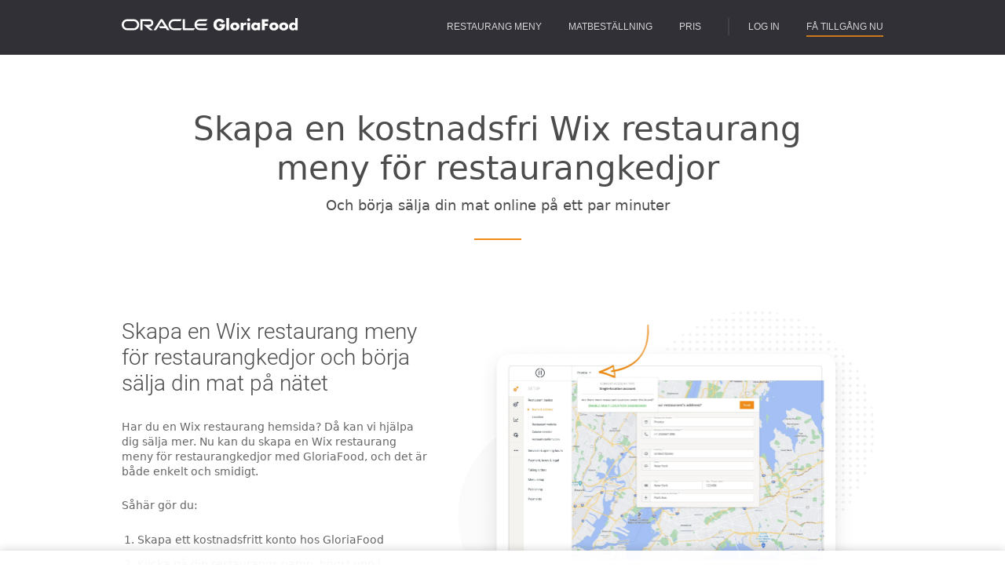

--- FILE ---
content_type: text/html
request_url: https://www.restaurant-menu.net/sv/wix-restaurang-meny-for-restaurangkedjor
body_size: 17317
content:
<!DOCTYPE html><html lang="sv"><head><meta name="glfDetectUserAgent" value="User" /> <title>Skapa en kostnadsfri Wix restaurang meny för restaurangkedjor</title> <meta http-equiv="Content-Type" content="text/html; charset=utf-8"> <meta name="viewport" content="width=device-width,initial-scale=1"> <meta name="msvalidate.01" content="C4284D8CFD46389604CD0A58A0D489E3"> <meta name="language" content="sv"> <meta name="description" content="Börja marknadsföra din restaurangkedja och sälj din mat online genom att skapa en Wix restaurang meny för restaurangkedjor. Enkelt och gratis!"> <meta name="keywords" content=""> <link rel="alternate" href="https://www.restaurant-menu.net/wix-restaurant-menu-multiple-locations" hreflang="x-default"> <link rel="alternate" href="https://www.restaurant-menu.net/wix-restaurant-menu-multiple-locations" hreflang="en"> <link rel="alternate" href="https://www.restaurant-menu.net/ro/meniu-restaurant-wix-lanturi-de-restaurante" hreflang="ro"> <link rel="alternate" href="https://www.restaurant-menu.net/pt-br/cardapio-restaurante-wix-varios-locais" hreflang="pt-BR"> <link rel="alternate" href="https://www.restaurant-menu.net/es/restaurante-wix-multiples-locales" hreflang="es"> <link rel="alternate" href="https://www.restaurant-menu.net/fr/menu-de-restaurant-wix-plusieurs-emplacements" hreflang="fr"> <link rel="alternate" href="https://www.restaurant-menu.net/it/menu-wix-catene-ristorazione" hreflang="it"> <link rel="alternate" href="https://www.restaurant-menu.net/nl/wix-restaurant-menu-meerdere-locaties" hreflang="nl"> <link rel="alternate" href="https://www.restaurant-menu.net/de/wix-restaurant-menue-restaurantketten" hreflang="de"> <link rel="alternate" href="https://www.restaurant-menu.net/el/menu-estiatoriou-sto-wix-gia-pollaples-topothesies" hreflang="el"> <link rel="alternate" href="https://www.restaurant-menu.net/sv/wix-restaurang-meny-for-restaurangkedjor" hreflang="sv"> <link rel="alternate" href="https://www.restaurant-menu.net/nb/wix-restaurant-meny-flere-steder" hreflang="nb"> <link rel="alternate" href="https://www.restaurant-menu.net/hr/wix-jelovnik-za-lanac-restorana" hreflang="hr"> <style>@charset "UTF-8";@font-face{font-display:swap;font-family:Roboto;font-style:normal;font-weight:100;src:url(/assets/restaurant-menu-sv/static/fonts/roboto-v30-latin-100-603b895059.woff2) format('woff2')}@font-face{font-display:swap;font-family:Roboto;font-style:italic;font-weight:100;src:url(/assets/restaurant-menu-sv/static/fonts/roboto-v30-latin-100italic-53c8a0f038.woff2) format('woff2')}@font-face{font-display:swap;font-family:Roboto;font-style:normal;font-weight:300;src:url(/assets/restaurant-menu-sv/static/fonts/roboto-v30-latin-300-b9c29351c4.woff2) format('woff2')}@font-face{font-display:swap;font-family:Roboto;font-style:italic;font-weight:300;src:url(/assets/restaurant-menu-sv/static/fonts/roboto-v30-latin-300italic-7fbdfaab6b.woff2) format('woff2')}@font-face{font-display:swap;font-family:Roboto;font-style:normal;font-weight:400;src:url(/assets/restaurant-menu-sv/static/fonts/roboto-v30-latin-regular-15d9f621c3.woff2) format('woff2')}@font-face{font-display:swap;font-family:Roboto;font-style:italic;font-weight:400;src:url(/assets/restaurant-menu-sv/static/fonts/roboto-v30-latin-italic-abe083d96b.woff2) format('woff2')}@font-face{font-display:swap;font-family:Roboto;font-style:normal;font-weight:500;src:url(/assets/restaurant-menu-sv/static/fonts/roboto-v30-latin-500-3a44e06eb9.woff2) format('woff2')}@font-face{font-display:swap;font-family:Roboto;font-style:italic;font-weight:500;src:url(/assets/restaurant-menu-sv/static/fonts/roboto-v30-latin-500italic-eec8dbfc49.woff2) format('woff2')}@font-face{font-display:swap;font-family:Roboto;font-style:normal;font-weight:700;src:url(/assets/restaurant-menu-sv/static/fonts/roboto-v30-latin-700-e9f5aaf547.woff2) format('woff2')}@font-face{font-display:swap;font-family:Roboto;font-style:italic;font-weight:700;src:url(/assets/restaurant-menu-sv/static/fonts/roboto-v30-latin-700italic-05a47f9e46.woff2) format('woff2')}@font-face{font-display:swap;font-family:Roboto;font-style:normal;font-weight:900;src:url(/assets/restaurant-menu-sv/static/fonts/roboto-v30-latin-900-b20371a6da.woff2) format('woff2')}@font-face{font-display:swap;font-family:Roboto;font-style:italic;font-weight:900;src:url(/assets/restaurant-menu-sv/static/fonts/roboto-v30-latin-900italic-d2ba19a6a5.woff2) format('woff2')}@font-face{font-family:GFicons;src:url(/assets/restaurant-menu-sv/static/fonts/gf-icons-7f7475a1e7.eot?s8k2cv);src:url(/assets/restaurant-menu-sv/static/fonts/gf-icons-7f7475a1e7.eot?s8k2cv#iefix) format('embedded-opentype'),url(/assets/restaurant-menu-sv/static/fonts/gf-icons-313ac9f3f4.ttf?s8k2cv) format('truetype'),url(/assets/restaurant-menu-sv/static/fonts/gf-icons-b990ced89d.woff?s8k2cv) format('woff'),url(/assets/restaurant-menu-sv/static/fonts/gf-icons-bb6f54d3b8.svg?s8k2cv#icomoon) format('svg');font-weight:400;font-style:normal}[class^=gf-]{font-family:GFicons!important;speak:none;font-style:normal;font-weight:400;font-variant:normal;text-transform:none;line-height:1;-webkit-font-smoothing:antialiased;-moz-osx-font-smoothing:grayscale}.gf-close:before{content:"\e905"}.gf-restaurant:before{content:"\e910"}:root{--bs-blue:#0d6efd;--bs-indigo:#6610f2;--bs-purple:#6f42c1;--bs-pink:#d63384;--bs-red:#dc3545;--bs-orange:#fd7e14;--bs-yellow:#ffc107;--bs-green:#198754;--bs-teal:#20c997;--bs-cyan:#0dcaf0;--bs-black:#000;--bs-white:#fff;--bs-gray:#6c757d;--bs-gray-dark:#343a40;--bs-gray-100:#f8f9fa;--bs-gray-200:#e9ecef;--bs-gray-300:#dee2e6;--bs-gray-400:#ced4da;--bs-gray-500:#adb5bd;--bs-gray-600:#6c757d;--bs-gray-700:#495057;--bs-gray-800:#343a40;--bs-gray-900:#212529;--bs-primary:#0d6efd;--bs-secondary:#6c757d;--bs-success:#198754;--bs-info:#0dcaf0;--bs-warning:#ffc107;--bs-danger:#dc3545;--bs-light:#f8f9fa;--bs-dark:#212529;--bs-primary-rgb:13,110,253;--bs-secondary-rgb:108,117,125;--bs-success-rgb:25,135,84;--bs-info-rgb:13,202,240;--bs-warning-rgb:255,193,7;--bs-danger-rgb:220,53,69;--bs-light-rgb:248,249,250;--bs-dark-rgb:33,37,41;--bs-primary-text-emphasis:#052c65;--bs-secondary-text-emphasis:#2b2f32;--bs-success-text-emphasis:#0a3622;--bs-info-text-emphasis:#055160;--bs-warning-text-emphasis:#664d03;--bs-danger-text-emphasis:#58151c;--bs-light-text-emphasis:#495057;--bs-dark-text-emphasis:#495057;--bs-primary-bg-subtle:#cfe2ff;--bs-secondary-bg-subtle:#e2e3e5;--bs-success-bg-subtle:#d1e7dd;--bs-info-bg-subtle:#cff4fc;--bs-warning-bg-subtle:#fff3cd;--bs-danger-bg-subtle:#f8d7da;--bs-light-bg-subtle:#fcfcfd;--bs-dark-bg-subtle:#ced4da;--bs-primary-border-subtle:#9ec5fe;--bs-secondary-border-subtle:#c4c8cb;--bs-success-border-subtle:#a3cfbb;--bs-info-border-subtle:#9eeaf9;--bs-warning-border-subtle:#ffe69c;--bs-danger-border-subtle:#f1aeb5;--bs-light-border-subtle:#e9ecef;--bs-dark-border-subtle:#adb5bd;--bs-white-rgb:255,255,255;--bs-black-rgb:0,0,0;--bs-font-sans-serif:system-ui,-apple-system,"Segoe UI",Roboto,"Helvetica Neue","Noto Sans","Liberation Sans",Arial,sans-serif,"Apple Color Emoji","Segoe UI Emoji","Segoe UI Symbol","Noto Color Emoji";--bs-font-monospace:SFMono-Regular,Menlo,Monaco,Consolas,"Liberation Mono","Courier New",monospace;--bs-gradient:linear-gradient(180deg, rgba(255, 255, 255, 0.15), rgba(255, 255, 255, 0));--bs-body-font-family:var(--bs-font-sans-serif);--bs-body-font-size:1rem;--bs-body-font-weight:400;--bs-body-line-height:1.5;--bs-body-color:#212529;--bs-body-color-rgb:33,37,41;--bs-body-bg:#fff;--bs-body-bg-rgb:255,255,255;--bs-emphasis-color:#000;--bs-emphasis-color-rgb:0,0,0;--bs-secondary-color:rgba(33, 37, 41, 0.75);--bs-secondary-color-rgb:33,37,41;--bs-secondary-bg:#e9ecef;--bs-secondary-bg-rgb:233,236,239;--bs-tertiary-color:rgba(33, 37, 41, 0.5);--bs-tertiary-color-rgb:33,37,41;--bs-tertiary-bg:#f8f9fa;--bs-tertiary-bg-rgb:248,249,250;--bs-heading-color:inherit;--bs-link-color:#0d6efd;--bs-link-color-rgb:13,110,253;--bs-link-decoration:underline;--bs-link-hover-color:#0a58ca;--bs-link-hover-color-rgb:10,88,202;--bs-code-color:#d63384;--bs-highlight-color:#212529;--bs-highlight-bg:#fff3cd;--bs-border-width:1px;--bs-border-style:solid;--bs-border-color:#dee2e6;--bs-border-color-translucent:rgba(0, 0, 0, 0.175);--bs-border-radius:0.375rem;--bs-border-radius-sm:0.25rem;--bs-border-radius-lg:0.5rem;--bs-border-radius-xl:1rem;--bs-border-radius-xxl:2rem;--bs-border-radius-2xl:var(--bs-border-radius-xxl);--bs-border-radius-pill:50rem;--bs-box-shadow:0 0.5rem 1rem rgba(0, 0, 0, 0.15);--bs-box-shadow-sm:0 0.125rem 0.25rem rgba(0, 0, 0, 0.075);--bs-box-shadow-lg:0 1rem 3rem rgba(0, 0, 0, 0.175);--bs-box-shadow-inset:inset 0 1px 2px rgba(0, 0, 0, 0.075);--bs-focus-ring-width:0.25rem;--bs-focus-ring-opacity:0.25;--bs-focus-ring-color:rgba(13, 110, 253, 0.25);--bs-form-valid-color:#198754;--bs-form-valid-border-color:#198754;--bs-form-invalid-color:#dc3545;--bs-form-invalid-border-color:#dc3545}*,::after,::before{box-sizing:border-box}@media (prefers-reduced-motion:no-preference){:root{scroll-behavior:smooth}}body{margin:0;font-family:var(--bs-body-font-family);font-size:var(--bs-body-font-size);font-weight:var(--bs-body-font-weight);line-height:var(--bs-body-line-height);color:var(--bs-body-color);text-align:var(--bs-body-text-align);background-color:var(--bs-body-bg);-webkit-text-size-adjust:100%}h1,h2,h4{margin-top:0;margin-bottom:.5rem;font-weight:500;line-height:1.2;color:var(--bs-heading-color)}h1{font-size:calc(1.375rem + 1.5vw)}@media (min-width:1200px){h1{font-size:2.5rem}}h2{font-size:calc(1.325rem + .9vw)}@media (min-width:1200px){h2{font-size:2rem}}h4{font-size:calc(1.275rem + .3vw)}@media (min-width:1200px){h4{font-size:1.5rem}}p{margin-top:0;margin-bottom:1rem}ol,ul{padding-left:2rem}ol,ul{margin-top:0;margin-bottom:1rem}a{color:rgba(var(--bs-link-color-rgb),var(--bs-link-opacity,1));text-decoration:underline}img{vertical-align:middle}label{display:inline-block}button{border-radius:0}button,input{margin:0;font-family:inherit;font-size:inherit;line-height:inherit}button{text-transform:none}[type=button],[type=submit],button{-webkit-appearance:button}::-moz-focus-inner{padding:0;border-style:none}::-webkit-datetime-edit-day-field,::-webkit-datetime-edit-fields-wrapper,::-webkit-datetime-edit-hour-field,::-webkit-datetime-edit-minute,::-webkit-datetime-edit-month-field,::-webkit-datetime-edit-text,::-webkit-datetime-edit-year-field{padding:0}::-webkit-inner-spin-button{height:auto}::-webkit-search-decoration{-webkit-appearance:none}::-webkit-color-swatch-wrapper{padding:0}::-webkit-file-upload-button{font:inherit;-webkit-appearance:button}::file-selector-button{font:inherit;-webkit-appearance:button}iframe{border:0}.img-fluid{max-width:100%;height:auto}.container{--bs-gutter-x:1.5rem;--bs-gutter-y:0;width:100%;padding-right:calc(var(--bs-gutter-x) * .5);padding-left:calc(var(--bs-gutter-x) * .5);margin-right:auto;margin-left:auto}@media (min-width:576px){.container{max-width:540px}}@media (min-width:768px){.container{max-width:720px}}@media (min-width:992px){.container{max-width:960px}}@media (min-width:1200px){.container{max-width:1140px}}:root{--bs-breakpoint-xs:0;--bs-breakpoint-sm:576px;--bs-breakpoint-md:768px;--bs-breakpoint-lg:992px;--bs-breakpoint-xl:1200px;--bs-breakpoint-xxl:1400px}.row{--bs-gutter-x:1.5rem;--bs-gutter-y:0;display:flex;flex-wrap:wrap;margin-top:calc(-1 * var(--bs-gutter-y));margin-right:calc(-.5 * var(--bs-gutter-x));margin-left:calc(-.5 * var(--bs-gutter-x))}.row>*{flex-shrink:0;width:100%;max-width:100%;padding-right:calc(var(--bs-gutter-x) * .5);padding-left:calc(var(--bs-gutter-x) * .5);margin-top:var(--bs-gutter-y)}.col-10{flex:0 0 auto;width:83.33333333%}.offset-1{margin-left:8.33333333%}.col-form-label{padding-top:calc(.375rem + var(--bs-border-width));padding-bottom:calc(.375rem + var(--bs-border-width));margin-bottom:0;font-size:inherit;line-height:1.5}.form-control{display:block;width:100%;padding:.375rem .75rem;font-size:1rem;font-weight:400;line-height:1.5;color:var(--bs-body-color);-webkit-appearance:none;-moz-appearance:none;appearance:none;background-color:var(--bs-body-bg);background-clip:padding-box;border:var(--bs-border-width) solid var(--bs-border-color);border-radius:var(--bs-border-radius)}.form-control::-webkit-date-and-time-value{min-width:85px;height:1.5em;margin:0}.form-control::-webkit-datetime-edit{display:block;padding:0}.form-control::-moz-placeholder{color:var(--bs-secondary-color);opacity:1}.form-control::-webkit-file-upload-button{padding:.375rem .75rem;margin:-.375rem -.75rem;-webkit-margin-end:.75rem;margin-inline-end:.75rem;color:var(--bs-body-color);background-color:var(--bs-tertiary-bg);border-color:inherit;border-style:solid;border-width:0;border-inline-end-width:var(--bs-border-width);border-radius:0}.input-group{position:relative;display:flex;flex-wrap:wrap;align-items:stretch;width:100%}.input-group>.form-control{position:relative;flex:1 1 auto;width:1%;min-width:0}.input-group:not(.has-validation)>:not(:last-child):not(.dropdown-toggle):not(.dropdown-menu):not(.form-floating){border-top-right-radius:0;border-bottom-right-radius:0}.input-group>:not(:first-child):not(.dropdown-menu):not(.valid-tooltip):not(.valid-feedback):not(.invalid-tooltip):not(.invalid-feedback){margin-left:calc(var(--bs-border-width) * -1);border-top-left-radius:0;border-bottom-left-radius:0}.btn{--bs-btn-padding-x:0.75rem;--bs-btn-padding-y:0.375rem;--bs-btn-font-family: ;--bs-btn-font-size:1rem;--bs-btn-font-weight:400;--bs-btn-line-height:1.5;--bs-btn-color:var(--bs-body-color);--bs-btn-bg:transparent;--bs-btn-border-width:var(--bs-border-width);--bs-btn-border-color:transparent;--bs-btn-border-radius:var(--bs-border-radius);--bs-btn-hover-border-color:transparent;--bs-btn-box-shadow:inset 0 1px 0 rgba(255, 255, 255, 0.15),0 1px 1px rgba(0, 0, 0, 0.075);--bs-btn-disabled-opacity:0.65;--bs-btn-focus-box-shadow:0 0 0 0.25rem rgba(var(--bs-btn-focus-shadow-rgb), .5);display:inline-block;padding:var(--bs-btn-padding-y) var(--bs-btn-padding-x);font-family:var(--bs-btn-font-family);font-size:var(--bs-btn-font-size);font-weight:var(--bs-btn-font-weight);line-height:var(--bs-btn-line-height);color:var(--bs-btn-color);text-align:center;text-decoration:none;vertical-align:middle;border:var(--bs-btn-border-width) solid var(--bs-btn-border-color);border-radius:var(--bs-btn-border-radius);background-color:var(--bs-btn-bg)}.fade:not(.show){opacity:0}.dropdown-menu{--bs-dropdown-zindex:1000;--bs-dropdown-min-width:10rem;--bs-dropdown-padding-x:0;--bs-dropdown-padding-y:0.5rem;--bs-dropdown-spacer:0.125rem;--bs-dropdown-font-size:1rem;--bs-dropdown-color:var(--bs-body-color);--bs-dropdown-bg:var(--bs-body-bg);--bs-dropdown-border-color:var(--bs-border-color-translucent);--bs-dropdown-border-radius:var(--bs-border-radius);--bs-dropdown-border-width:var(--bs-border-width);--bs-dropdown-inner-border-radius:calc(var(--bs-border-radius) - var(--bs-border-width));--bs-dropdown-divider-bg:var(--bs-border-color-translucent);--bs-dropdown-divider-margin-y:0.5rem;--bs-dropdown-box-shadow:var(--bs-box-shadow);--bs-dropdown-link-color:var(--bs-body-color);--bs-dropdown-link-hover-color:var(--bs-body-color);--bs-dropdown-link-hover-bg:var(--bs-tertiary-bg);--bs-dropdown-link-active-color:#fff;--bs-dropdown-link-active-bg:#0d6efd;--bs-dropdown-link-disabled-color:var(--bs-tertiary-color);--bs-dropdown-item-padding-x:1rem;--bs-dropdown-item-padding-y:0.25rem;--bs-dropdown-header-color:#6c757d;--bs-dropdown-header-padding-x:1rem;--bs-dropdown-header-padding-y:0.5rem;position:absolute;z-index:var(--bs-dropdown-zindex);display:none;min-width:var(--bs-dropdown-min-width);padding:var(--bs-dropdown-padding-y) var(--bs-dropdown-padding-x);margin:0;font-size:var(--bs-dropdown-font-size);color:var(--bs-dropdown-color);text-align:left;list-style:none;background-color:var(--bs-dropdown-bg);background-clip:padding-box;border:var(--bs-dropdown-border-width) solid var(--bs-dropdown-border-color);border-radius:var(--bs-dropdown-border-radius)}.navbar{--bs-navbar-padding-x:0;--bs-navbar-padding-y:0.5rem;--bs-navbar-color:rgba(var(--bs-emphasis-color-rgb), 0.65);--bs-navbar-hover-color:rgba(var(--bs-emphasis-color-rgb), 0.8);--bs-navbar-disabled-color:rgba(var(--bs-emphasis-color-rgb), 0.3);--bs-navbar-active-color:rgba(var(--bs-emphasis-color-rgb), 1);--bs-navbar-brand-padding-y:0.3125rem;--bs-navbar-brand-margin-end:1rem;--bs-navbar-brand-font-size:1.25rem;--bs-navbar-brand-color:rgba(var(--bs-emphasis-color-rgb), 1);--bs-navbar-brand-hover-color:rgba(var(--bs-emphasis-color-rgb), 1);--bs-navbar-nav-link-padding-x:0.5rem;--bs-navbar-toggler-padding-y:0.25rem;--bs-navbar-toggler-padding-x:0.75rem;--bs-navbar-toggler-font-size:1.25rem;--bs-navbar-toggler-icon-bg:url("data:image/svg+xml,%3csvg xmlns='http://www.w3.org/2000/svg' viewBox='0 0 30 30'%3e%3cpath stroke='rgba%2833, 37, 41, 0.75%29' stroke-linecap='round' stroke-miterlimit='10' stroke-width='2' d='M4 7h22M4 15h22M4 23h22'/%3e%3c/svg%3e");--bs-navbar-toggler-border-color:rgba(var(--bs-emphasis-color-rgb), 0.15);--bs-navbar-toggler-border-radius:var(--bs-border-radius);--bs-navbar-toggler-focus-width:0.25rem;position:relative;display:flex;flex-wrap:wrap;align-items:center;justify-content:space-between;padding:var(--bs-navbar-padding-y) var(--bs-navbar-padding-x)}.modal{--bs-modal-zindex:1055;--bs-modal-width:500px;--bs-modal-padding:1rem;--bs-modal-margin:0.5rem;--bs-modal-color: ;--bs-modal-bg:var(--bs-body-bg);--bs-modal-border-color:var(--bs-border-color-translucent);--bs-modal-border-width:var(--bs-border-width);--bs-modal-border-radius:var(--bs-border-radius-lg);--bs-modal-box-shadow:var(--bs-box-shadow-sm);--bs-modal-inner-border-radius:calc(var(--bs-border-radius-lg) - (var(--bs-border-width)));--bs-modal-header-padding-x:1rem;--bs-modal-header-padding-y:1rem;--bs-modal-header-padding:1rem 1rem;--bs-modal-header-border-color:var(--bs-border-color);--bs-modal-header-border-width:var(--bs-border-width);--bs-modal-title-line-height:1.5;--bs-modal-footer-gap:0.5rem;--bs-modal-footer-bg: ;--bs-modal-footer-border-color:var(--bs-border-color);--bs-modal-footer-border-width:var(--bs-border-width);position:fixed;top:0;left:0;z-index:var(--bs-modal-zindex);display:none;width:100%;height:100%;overflow-x:hidden;overflow-y:auto;outline:0}.modal-dialog{position:relative;width:auto;margin:var(--bs-modal-margin)}.modal.fade .modal-dialog{transform:translate(0,-50px)}.modal-content{position:relative;display:flex;flex-direction:column;width:100%;color:var(--bs-modal-color);background-color:var(--bs-modal-bg);background-clip:padding-box;border:var(--bs-modal-border-width) solid var(--bs-modal-border-color);border-radius:var(--bs-modal-border-radius);outline:0}.modal-title{margin-bottom:0;line-height:var(--bs-modal-title-line-height)}.modal-body{position:relative;flex:1 1 auto;padding:var(--bs-modal-padding)}@media (min-width:576px){.modal{--bs-modal-margin:1.75rem;--bs-modal-box-shadow:var(--bs-box-shadow)}.modal-dialog{max-width:var(--bs-modal-width);margin-right:auto;margin-left:auto}}.d-none{display:none!important}.mb-0{margin-bottom:0!important}.text-center{text-align:center!important}html{color:#000;-webkit-font-smoothing:antialiased;-moz-osx-font-smoothing:grayscale}.video-container::after{padding-top:56.25%;display:block;content:''}.video-container iframe{position:absolute;top:0;left:0;width:100%;height:100%}body,div,form,h1,h2,h4,input,li,ol,p,ul{margin:0;padding:0}.navbar{display:block;padding:0}.fade{opacity:1}img{border:0}img{max-width:100%}ol,ul{list-style:none}h1,h2,h4{font-size:100%;font-weight:400}input{font-family:inherit;font-size:inherit;font-weight:inherit}body{background:#fff;color:#666;font-size:14px}*{-webkit-box-sizing:border-box;box-sizing:border-box;outline:0}p{margin-bottom:24px}ol{margin-left:20px}ol li{list-style-type:decimal;margin-bottom:10px}a{color:#428bca;text-decoration:none}.top-40{margin-top:40px}.bottom-20{margin-bottom:20px}.text-center{text-align:center}.site-content{margin:0 auto;max-width:970px;position:relative;width:100%}.wrapper{position:relative}.top-navigation{position:fixed;width:100%;top:0;left:0;z-index:20;background:#303036;min-height:70px;margin-bottom:0;border-bottom:1px solid #4e4e53}.top-navigation .top-bar{border-bottom:none}.top-navigation .nav-separator{border-left:2px solid rgba(255,255,255,.1);padding:4px 0 4px 24px}.top-navigation .btn-underline span{border-bottom:2px solid #f08b18;padding-bottom:4px}.top-bar{border-bottom:1px solid #4e4e53;padding:20px 0}.top-bar ul{float:right;margin-top:2.5px}.top-bar ul li{display:inline-block;margin-left:30px}.top-bar ul a{color:#fff;font-family:'Roboto Regular',Arial;font-size:12px;text-decoration:none;text-transform:uppercase;opacity:.8}.mobile-menu{background:url(/assets/restaurant-menu/img/sprite-962a067fc3.png) no-repeat -123px 0;display:none;height:17px;position:absolute;right:16px;top:16px;width:26px}.section{min-height:200px;overflow:hidden;padding-top:90px}.section.right-img .card-image{margin-right:0}.section .card-copy{float:left;max-width:390px;padding-top:10px}.section .card-image{float:right;line-height:0;margin-bottom:0;margin-left:-24px;margin-right:37px;max-width:530px}.section .card-image img{width:100%}.section.left-img .card-copy{float:right}.section h2{color:#4c4c4c;font-family:Roboto,Arial;font-size:28px;font-weight:300;line-height:36px;margin:0 0 30px 0;padding:0}.btn-orange{background:#ff9700;color:#fff;font-size:14px;line-height:16px;padding:14px 40px;text-decoration:none;text-transform:uppercase;border-radius:40px}footer a{font-size:14px;color:#a6acb2!important;text-decoration:none}footer .copyright-wrap .language .language-selector .dropdown-menu{position:absolute;border:1px solid rgba(0,0,0,.15);-webkit-box-shadow:0 6px 12px rgba(0,0,0,.175);box-shadow:0 6px 12px rgba(0,0,0,.175);bottom:auto!important}footer .copyright-wrap .language .language-selector .dropdown-menu li>a{display:block;margin:0 0 4px;padding:4px 20px;font-size:14px;font-weight:600;color:#000!important;text-decoration:none}footer .copyright-wrap .language .language-selector .dropdown-menu.triangle-bottom:before{content:"";position:absolute;display:inline-block;width:0;height:0;bottom:-5px;left:50%;-webkit-transform:translateX(-50%);-ms-transform:translateX(-50%);transform:translateX(-50%);border-style:solid;border-width:10px 10px 0 10px;border-color:#fff transparent transparent transparent}.white-lp-wrap{background:#fff}.white-lp-wrap h2{line-height:1.2}.white-lp-wrap p{line-height:1.4}.white-lp-wrap .container{width:970px;margin:0 auto}.white-lp-wrap .title-section-white{-webkit-box-shadow:none;box-shadow:none;margin-top:140px}.white-lp-wrap .title-section-white h1{margin-bottom:10px;color:#4c4c4c;font-size:42px;line-height:1.2;font-weight:400}.white-lp-wrap .title-section-white h2{font-size:18px;line-height:24px;margin-top:0;margin-bottom:30px;font-weight:400;color:#4c4c4c}.white-lp-wrap .title-section-white:after{content:"";width:60px;height:2px;background:#f08b18;margin:0 auto;display:block}.white-lp-wrap .off-grid-img{overflow:hidden}.white-lp-wrap .section{min-width:1060px}.white-lp-wrap .container{padding-left:0}.modal{background:#00000075;padding-right:0}.modal .modal-dialog{position:static;height:300px;margin-top:200px}.modal .modal-dialog .login-forgot{border:none;background:0 0}.modal .modal-dialog .login-forgot .form-control{box-shadow:none!important;-webkit-box-shadow:none!important}.modal .modal-dialog .login-forgot .form-control::-webkit-input-placeholder{font-weight:300}.modal .modal-dialog .login-forgot .form-control::-moz-placeholder{font-weight:300}.modal .modal-dialog .login-forgot .form-control:-ms-input-placeholder{font-weight:300}.modal .modal-dialog .login-forgot .form-control:-moz-placeholder{font-weight:300}.modal .modal-dialog .login-forgot .form-control::-ms-input-placeholder{font-weight:300}.modal .modal-dialog .login-forgot .modal-body{position:relative;-webkit-transform-style:preserve-3d;transform-style:preserve-3d}.modal .modal-dialog .login-forgot .modal-body .forgotpass,.modal .modal-dialog .login-forgot .modal-body .login{position:absolute;padding:1.5rem;top:0;bottom:0;left:0;right:0;background-color:#fafafa}.modal .modal-dialog .login-forgot .modal-body .forgotpass .close,.modal .modal-dialog .login-forgot .modal-body .login .close{position:absolute;top:10px;right:10px;-webkit-box-shadow:none;box-shadow:none;border:none;background:0 0}.modal .modal-dialog .login-forgot .modal-body .login .col-form-label{font-weight:600}.modal .modal-dialog .login-forgot .modal-body .forgotpass button,.modal .modal-dialog .login-forgot .modal-body .forgotpass input,.modal .modal-dialog .login-forgot .modal-body .login button,.modal .modal-dialog .login-forgot .modal-body .login input{margin:0 0 16px;padding:.75rem 1rem;height:50px;border-radius:.25rem}.modal .modal-dialog .login-forgot .modal-body .forgotpass input,.modal .modal-dialog .login-forgot .modal-body .login input{border-color:#d6d6d6;color:#999}.modal .modal-dialog .login-forgot .modal-body .forgotpass button,.modal .modal-dialog .login-forgot .modal-body .login button{border-color:#ff7311;color:#fff;text-transform:uppercase}.modal .modal-dialog .login-forgot .modal-body .reset-password-success{position:absolute;padding:0 1.875rem;width:100%;top:50%;left:50%;-webkit-transform:translate(-50%,-50%);-ms-transform:translate(-50%,-50%);transform:translate(-50%,-50%)}.modal .modal-dialog .login-forgot .modal-body .reset-password-success .modal-title{margin:0 0 1rem;font-size:1.75rem;font-weight:300}.modal .modal-dialog .login-forgot .modal-body .reset-password-success .subheading{display:block;margin:0 0 1.5rem;font-size:1rem;font-weight:300;line-height:1.5rem}.modal .modal-dialog .login-forgot .error-message{display:none;text-align:center;opacity:0;color:#c99}.modal .modal-dialog .login-forgot.modal-content{-webkit-perspective:1000px;perspective:1000px;background-color:transparent}.modal .modal-dialog .login-forgot.modal-content .modal-body{position:relative;min-height:436px;-webkit-transform-style:preserve-3d;transform-style:preserve-3d}.modal .modal-dialog .login-forgot.modal-content .modal-body h4{margin:50px 0;font-family:Roboto,sans-serif;font-size:34px;font-weight:300}.modal .modal-dialog .login-forgot.modal-content .modal-body .forgotpass,.modal .modal-dialog .login-forgot.modal-content .modal-body .login{position:absolute;padding:30px;background-color:#fff;top:0;bottom:0;left:0;right:0}.modal .modal-dialog .login-forgot.modal-content .modal-body .login{transform:rotateY(0);-webkit-transform:rotateY(0);backface-visibility:hidden!important;-webkit-backface-visibility:hidden!important}.modal .modal-dialog .login-forgot.modal-content .modal-body .login h4{margin:30px 0 20px 0}.modal .modal-dialog .login-forgot.modal-content .modal-body .forgotpass{transform:rotateY(180deg);-webkit-transform:rotateY(180deg);backface-visibility:hidden!important;-webkit-backface-visibility:hidden!important}.modal .modal-dialog .login-forgot.modal-content .modal-body .forgotpass h4{margin:90px 0 20px 0}.modal .modal-dialog .login-forgot.modal-content .modal-body .forgotpass .subheading{display:inline-block;margin-bottom:20px}.modal .modal-vertical-align{display:table;width:100%}.modal .modal-vertical-align .vertical-align-center{display:table-cell;vertical-align:middle}.modal .modal-vertical-align .vertical-align-center .modal-content{margin:0 auto;max-width:600px;background-color:#fafafa;border-radius:0;text-align:center}.modal .modal-vertical-align .vertical-align-center .modal-content .form-control{box-shadow:none!important;-webkit-box-shadow:none!important}.modal .modal-vertical-align .vertical-align-center .modal-content .form-group{margin:15px auto;max-width:420px}.modal .modal-vertical-align .vertical-align-center .modal-content .form-group .input-group-addon{padding:12px 15px;border-radius:0;border:1px solid #d6d6d6;color:#bbb;background-color:#fafafa}.modal .modal-vertical-align .vertical-align-center .modal-content .form-group .input-group-addon i{font-size:16px}.modal .modal-vertical-align .vertical-align-center .modal-content .form-group .input-group-addon i.gf-restaurant{font-size:20px}.modal .modal-vertical-align .vertical-align-center .modal-content .form-group button,.modal .modal-vertical-align .vertical-align-center .modal-content .form-group input{padding:10px 15px;height:50px;border-radius:0;border-color:#d6d6d6;color:#999;font-size:16px}.modal .modal-vertical-align .vertical-align-center .modal-content .form-group.form-button{padding-top:15px}.modal .modal-vertical-align .vertical-align-center .modal-content .form-group.form-button button{padding-top:12px;border:none;color:#fff;text-transform:uppercase;background:#ff9e00;background:-webkit-gradient(linear,left top,left bottom,from(#ff9e00),color-stop(40%,#ff9800),to(#ff9000));background:linear-gradient(to bottom,#ff9e00 0,#ff9800 40%,#ff9000 100%);border-radius:2px;-webkit-box-shadow:0 1px 0 0 #e58100,inset 0 0 1px 0 #e58100!important;box-shadow:0 1px 0 0 #e58100,inset 0 0 1px 0 #e58100!important;font-weight:600;font-size:14px}.modal .modal-vertical-align .vertical-align-center .signup.modal-content{min-height:390px;margin-top:250px}.modal .modal-vertical-align .vertical-align-center .signup.modal-content .close{position:absolute;top:10px;right:10px;margin:15px 15px 0 0;font-size:20px;line-height:24px;z-index:1}.modal .modal-vertical-align .vertical-align-center .signup.modal-content h4{margin:50px 0;font-family:Roboto,sans-serif;font-size:34px;font-weight:300}.modal .modal-vertical-align .vertical-align-center .video.modal-content .close{position:relative;top:3px;right:2px;z-index:1001;font-size:12px}.modal .modal-vertical-align .vertical-align-center .video.modal-content .modal-body{padding:15px}.modal .modal-vertical-align .vertical-align-center .video.modal-content .modal-body .modal-video-container{position:relative;padding-bottom:56.25%;padding-top:25px;height:0}@media all and (min-width:980px) and (max-width:1180px){.white-lp-wrap .card-image{max-width:50%}.white-lp-wrap .card-copy{max-width:45%}}@media all and (max-width:1090px){.white-lp-wrap .container{width:85%}.white-lp-wrap .section{min-width:100%;max-width:100%}}@media all and (min-width:980px){.video-container{overflow:hidden;position:relative;margin-top:80px;width:70%}}@media all and (max-width:980px){.video-container{overflow:hidden;position:relative;width:90%;margin-left:auto;margin-right:auto;margin-bottom:25px}.row{margin-left:0;margin-right:0}ol,ul{display:inline-block;padding-right:0;list-style-position:inside;-webkit-padding-start:0;-moz-padding-start:0}.site-content{max-width:100%;padding:0 10px}header .site-content{max-width:100%}header .top-bar{left:0;padding:15px;position:absolute;top:0;width:100%;z-index:10}.mobile-menu{display:block}.top-bar ul{display:none}.site-content{width:100%}.section{padding-top:34px;min-width:100%;max-width:100%;text-align:center}.section h2{font-size:26px}.section .card-copy,.section .card-image{float:none!important;margin:0 auto 0 auto!important;width:80%;padding:0 20px 15px;max-width:530px}.white-lp-wrap .container{width:100%;max-width:100%;padding:0 10px;text-align:center}.white-lp-wrap .container .card-copy,.white-lp-wrap .container .title-section-white{width:100%;padding:0 20px 15px;max-width:530px;margin-left:auto;margin-right:auto}.white-lp-wrap .card-image img{max-width:90%;width:auto;height:auto}.white-lp-wrap .section{min-width:320px;width:100%}}@media all and (max-width:768px){.white-lp-wrap .container .card-copy{width:100%;max-width:530px;text-align:left}.white-lp-wrap .container .card-image{width:90%;margin-left:auto;margin-right:auto}}@media all and (max-width:650px){.col-10{width:100%;margin-left:0}.col-10 h1,.col-10 h2{text-align:center}}@media all and (max-width:425px){.white-lp-wrap .title-section-white h1{font-size:30px}.white-lp-wrap h2{font-size:26px}.white-lp-wrap .container .card-image{width:100%;max-width:100%}.white-lp-wrap .container .card-image img{max-width:100%}}</style>
 <script type="application/ld+json"> {
            "@context": "https://schema.org",
            "@type": "SoftwareApplication",
            "name": "Skapa en kostnadsfri Wix restaurang meny för restaurangkedjor",
            "url": "https://www.restaurant-menu.net/wix-restaurant-menu-multiple-locations",
            "operatingSystem": "Android, iOS",
            "applicationCategory": "https://schema.org/BusinessApplication",
            "description": "Börja marknadsföra din restaurangkedja och sälj din mat online genom att skapa en Wix restaurang meny för restaurangkedjor. Enkelt och gratis!",
            "featureList": [
                "Wix restaurant multiple locations",
                "Wix restaurants",
                "Wix restaurant online ordering",
                "Wix restaurant menu",
                "Multi-location restaurants",
                "How to manage multiple restaurant locations",
                "How to manage multiple restaurants",
                "Free online menu maker",
                "Wix restaurant website",
                "Order taking app",
                "Restaurant expansion strategy",
                "Restaurant chain management"
            ],
            "creator": {
                "@type": "Organization",
                "name": "GloriaFood",
                "url": "https://www.gloriafood.com",
                "sameAs": [
                    "https://www.facebook.com/gloriafood",
                    "https://twitter.com/gloriafood",
                    "https://www.linkedin.com/company/gloriafood",
                    "https://www.instagram.com/gloriafood_restaurant_system/",
                    "https://www.youtube.com/gloriafood"
                ]
            },
            "offers": {
                "@type": "Offer",
                "price": "0",
                "priceCurrency": "USD",
                "url": "https://www.gloriafood.com/pricing",
                "eligibleRegion": {
                    "@type": "Country",
                    "name": "Worldwide"
                },
                "availability": "https://schema.org/InStock"
            },
            "aggregateRating": {
                "@type": "AggregateRating",
                "ratingValue": "4.8",
                "ratingCount": "50"
            },
            "inLanguage": ["en", "de", "el","es","fr","hr","it","nb","nl","pt-BR","ro","sv"],
            "applicationSubCategory": "Menu Maker, Restaurant Tools"
        } </script> <link rel="shortcut icon" href="/assets/restaurant-menu/img/favicon-51267b5817.ico"> <meta property="og:title" content="Skapa en kostnadsfri Wix restaurang meny för restaurangkedjor"> <meta property="og:description" content="Börja marknadsföra din restaurangkedja och sälj din mat online genom att skapa en Wix restaurang meny för restaurangkedjor. Enkelt och gratis!"> <meta property="og:type" content="website"> <meta property="og:url" content="https://www.restaurant-menu.net/sv/wix-restaurang-meny-for-restaurangkedjor"> <meta property="og:image" content="/assets/restaurant-menu/img/landing/og-landing-519d0b0ad6.png"> <meta property="twitter:card" content="summary"> <meta property="twitter:site" content="@gloriafood"> <meta property="twitter:title" content="Skapa en kostnadsfri Wix restaurang meny för restaurangkedjor"> <meta property="twitter:description" content="Börja marknadsföra din restaurangkedja och sälj din mat online genom att skapa en Wix restaurang meny för restaurangkedjor. Enkelt och gratis!"> <meta property="twitter:image" content="/assets/restaurant-menu/img/landing/og-landing-519d0b0ad6.png"> <script>window.isProduction=!0,window.isDevelopment=!1,window.intercomAppId="xnjbvgjp",window.currentLang="sv"</script> <link href="/assets/restaurant-menu-sv/css/fonts-5a7f7cf416.css" rel="stylesheet" type="text/css" media="print" onload="this.media='all'"> <link rel="stylesheet" type="text/css" href="/assets/restaurant-menu-sv/static/css/bootstrap-cd822b7fd2.min.css" media="print" onload="this.media='all'"> <link rel="stylesheet" type="text/css" href="/assets/restaurant-menu-sv/static/css/countdown-timer-7835d36684.min.css" media="print" onload="this.media='all'"> <link rel="stylesheet" type="text/css" href="/assets/restaurant-menu-sv/css/style-cc79e7337a.css" media="print" onload="this.media='all'"> <script src="/assets/restaurant-menu-sv/js/ora_restaurant_system-5027be2eb2.js"></script> <script async="async" type="text/javascript" src="//consent.trustarc.com/notice?domain=gloriafood.com&amp;c=teconsent&amp;language=sv&amp;text=true&amp;gtm=1&amp;cdn=1&amp;pcookie" crossorigin=""></script> <script>var functionalJS="/assets/restaurant-menu-sv/js/functional-458d9dcc48.js",advertisingJS="/assets/restaurant-menu-sv/js/advertising-a074c8b3a2.js";window.navigatorDoNotTrack=function(){return"1"===navigator.doNotTrack||"1"===window.doNotTrack||"1"===navigator.msDoNotTrack},window.checkCookiePreferences={init:function(t){!t||-1===t.indexOf(0)&&-1===t.indexOf(2)||window.navigatorDoNotTrack()||(document.write('<script id="functionalScripts" type="text/javascript" src="'+functionalJS+'"><\/script>'),document.write('<script id="infinity" type="text/javascript" src="https://c.oracleinfinity.io/acs/account/wh3g12c3gg/js/acquisitions/odc.js"><\/script>')),!t||-1===t.indexOf(0)&&-1===t.indexOf(3)||window.navigatorDoNotTrack()||document.write('<script id="advertisingScripts" type="text/javascript" src="'+advertisingJS+'"><\/script>')}},"undefined"!=typeof oracle&&checkCookiePreferences.init(oracle.truste.api.getGdprConsentDecision().consentDecision)</script> <script type="application/ld+json"> {
                    "@context" : "http://schema.org",
                    "@type" : "Organization",
                    "url" : "https:///www.restaurant-menu.net",
                    "contactPoint" : [
                        {
                        "@type" : "ContactPoint",
                        "email" : "contact@gloriafood.com",
                        "contactType" : "customer service"
                        }
                    ],
                    "sameAs" : [
                        "https://twitter.com/gloriafood",
                        "https://www.facebook.com/gloriafood",
                        "https://www.youtube.com/gloriafood",
                        "https://instagram.com/gloriafood_restaurant_system/",
                        "https://www.crunchbase.com/organization/gloriafood",
                        "https://www.linkedin.com/company/gloriafood"
                    ],
                    "logo" : "/assets/restaurant-menu/img/logo-standard-1001e15469.svg"
                } </script> <script type="application/ld+json"> {
                    "@context": "http://schema.org",
                    "@type": "SiteNavigationElement",
                    "name": [
                        "Restaurang Meny",
                        "Matbeställning",
                        "Pris"
                    ],
                    "url": [
                        "/sv/skapa-din-egen-meny-gratis",
                        "/sv/skapa-meny-gratis-med-bestallningar-i-realtid",
                        "/sv/pris"
                    ]
                } </script> <script id="gschema_webPage" type="application/ld+json"></script> <script>var gSchemaWebPage={"@context":"http://schema.org","@type":"WebPage",headline:"Skapa en kostnadsfri Wix restaurang meny för restaurangkedjor",description:"Börja marknadsföra din restaurangkedja och sälj din mat online genom att skapa en Wix restaurang meny för restaurangkedjor. Enkelt och gratis!",copyrightYear:"2019",dateModified:document.lastModified,datePublished:"",inLanguage:"sv",publisher:{"@type":"Organization",name:"GloriaFood"}};document.getElementById("gschema_webPage").innerHTML=JSON.stringify(gSchemaWebPage)</script> <link rel="canonical" href="https://www.restaurant-menu.net/sv/wix-restaurang-meny-for-restaurangkedjor">
<script>(window.BOOMR_mq=window.BOOMR_mq||[]).push(["addVar",{"rua.upush":"false","rua.cpush":"false","rua.upre":"false","rua.cpre":"false","rua.uprl":"false","rua.cprl":"false","rua.cprf":"false","rua.trans":"","rua.cook":"false","rua.ims":"false","rua.ufprl":"false","rua.cfprl":"false","rua.isuxp":"false","rua.texp":"norulematch","rua.ceh":"false","rua.ueh":"false","rua.ieh.st":"0"}]);</script>
                              <script>!function(e){var n="https://s.go-mpulse.net/boomerang/";if("False"=="True")e.BOOMR_config=e.BOOMR_config||{},e.BOOMR_config.PageParams=e.BOOMR_config.PageParams||{},e.BOOMR_config.PageParams.pci=!0,n="https://s2.go-mpulse.net/boomerang/";if(window.BOOMR_API_key="8A7M7-VW2NE-2SHNU-6N4YN-MNE7V",function(){function e(){if(!o){var e=document.createElement("script");e.id="boomr-scr-as",e.src=window.BOOMR.url,e.async=!0,i.parentNode.appendChild(e),o=!0}}function t(e){o=!0;var n,t,a,r,d=document,O=window;if(window.BOOMR.snippetMethod=e?"if":"i",t=function(e,n){var t=d.createElement("script");t.id=n||"boomr-if-as",t.src=window.BOOMR.url,BOOMR_lstart=(new Date).getTime(),e=e||d.body,e.appendChild(t)},!window.addEventListener&&window.attachEvent&&navigator.userAgent.match(/MSIE [67]\./))return window.BOOMR.snippetMethod="s",void t(i.parentNode,"boomr-async");a=document.createElement("IFRAME"),a.src="about:blank",a.title="",a.role="presentation",a.loading="eager",r=(a.frameElement||a).style,r.width=0,r.height=0,r.border=0,r.display="none",i.parentNode.appendChild(a);try{O=a.contentWindow,d=O.document.open()}catch(_){n=document.domain,a.src="javascript:var d=document.open();d.domain='"+n+"';void(0);",O=a.contentWindow,d=O.document.open()}if(n)d._boomrl=function(){this.domain=n,t()},d.write("<bo"+"dy onload='document._boomrl();'>");else if(O._boomrl=function(){t()},O.addEventListener)O.addEventListener("load",O._boomrl,!1);else if(O.attachEvent)O.attachEvent("onload",O._boomrl);d.close()}function a(e){window.BOOMR_onload=e&&e.timeStamp||(new Date).getTime()}if(!window.BOOMR||!window.BOOMR.version&&!window.BOOMR.snippetExecuted){window.BOOMR=window.BOOMR||{},window.BOOMR.snippetStart=(new Date).getTime(),window.BOOMR.snippetExecuted=!0,window.BOOMR.snippetVersion=12,window.BOOMR.url=n+"8A7M7-VW2NE-2SHNU-6N4YN-MNE7V";var i=document.currentScript||document.getElementsByTagName("script")[0],o=!1,r=document.createElement("link");if(r.relList&&"function"==typeof r.relList.supports&&r.relList.supports("preload")&&"as"in r)window.BOOMR.snippetMethod="p",r.href=window.BOOMR.url,r.rel="preload",r.as="script",r.addEventListener("load",e),r.addEventListener("error",function(){t(!0)}),setTimeout(function(){if(!o)t(!0)},3e3),BOOMR_lstart=(new Date).getTime(),i.parentNode.appendChild(r);else t(!1);if(window.addEventListener)window.addEventListener("load",a,!1);else if(window.attachEvent)window.attachEvent("onload",a)}}(),"".length>0)if(e&&"performance"in e&&e.performance&&"function"==typeof e.performance.setResourceTimingBufferSize)e.performance.setResourceTimingBufferSize();!function(){if(BOOMR=e.BOOMR||{},BOOMR.plugins=BOOMR.plugins||{},!BOOMR.plugins.AK){var n=""=="true"?1:0,t="",a="amhjntfyd4gki2maysfa-f-b1be6a1af-clientnsv4-s.akamaihd.net",i="false"=="true"?2:1,o={"ak.v":"39","ak.cp":"1267700","ak.ai":parseInt("761672",10),"ak.ol":"0","ak.cr":8,"ak.ipv":4,"ak.proto":"h2","ak.rid":"390816","ak.r":39738,"ak.a2":n,"ak.m":"dscx","ak.n":"essl","ak.bpcip":"3.14.150.0","ak.cport":49780,"ak.gh":"184.30.43.164","ak.quicv":"","ak.tlsv":"tls1.3","ak.0rtt":"","ak.0rtt.ed":"","ak.csrc":"-","ak.acc":"","ak.t":"1770046602","ak.ak":"hOBiQwZUYzCg5VSAfCLimQ==3Bw8Ui3AKkm3pR073cup52U5pHqc/ytWBIs4PzhqgBWuTbs7DnvNafN+0TRvqEgwTD4lD1MKZltWWfsAEptUgm6Fjz7PR0P+EW+cc+UbHrmbScaIr9pgv6wuhdid1IjcXSoMQlxtfKUFWDU2MZ3ezP1eY8n4nv2cBCYJv4kQ/aR69qLwUQwJzY2USsjfxlB/lm+N1WgqGM00uxkusBCEXE4NuCcnpW8JgG0nmSB2z+pzKTjx9i3nK+5EaZRDcyIWYxahOMffcxkx3QJWxOcI3MZdQi1HM/JY9hXBtGAybNZ8ew9rKyrwopgJ/zoF7zepm3CVSGfeOYB2TnbxjL+hXC4h7AGJR+xxsrf7x6TsI+Q/ceWmNY3WFZFj59WqJ9XsDyk8wXFJdHXQBIJZumRRcseKm6wy4n2kBDHemwP/efM=","ak.pv":"41","ak.dpoabenc":"","ak.tf":i};if(""!==t)o["ak.ruds"]=t;var r={i:!1,av:function(n){var t="http.initiator";if(n&&(!n[t]||"spa_hard"===n[t]))o["ak.feo"]=void 0!==e.aFeoApplied?1:0,BOOMR.addVar(o)},rv:function(){var e=["ak.bpcip","ak.cport","ak.cr","ak.csrc","ak.gh","ak.ipv","ak.m","ak.n","ak.ol","ak.proto","ak.quicv","ak.tlsv","ak.0rtt","ak.0rtt.ed","ak.r","ak.acc","ak.t","ak.tf"];BOOMR.removeVar(e)}};BOOMR.plugins.AK={akVars:o,akDNSPreFetchDomain:a,init:function(){if(!r.i){var e=BOOMR.subscribe;e("before_beacon",r.av,null,null),e("onbeacon",r.rv,null,null),r.i=!0}return this},is_complete:function(){return!0}}}}()}(window);</script></head> <body> <div class="wrapper"> <nav class="top-navigation navbar navbar-fixed-top"> <header> <div class="site-content"> <div class="top-bar"> <a href="/sv"> <img width="225" height="16" lazy-src="/assets/restaurant-menu/img/logo-standard-1001e15469.svg"> </a> <ul> <li><a href="/sv/skapa-din-egen-meny-gratis" class="js-aa-restaurant-menu-topnav">Restaurang Meny</a></li> <li><a href="/sv/skapa-meny-gratis-med-bestallningar-i-realtid" class="js-aa-food-ordering-topnav">Matbeställning</a></li> <li><a href="/sv/pris" class="js-aa-pricing-topnav">Pris</a></li> <li><a href="#" class="js-aa-nav-login nav-separator" data-test-btn-start-login="" data-bs-toggle="modal" data-bs-target="#login">Log in</a></li> <li><a href="#" class="btn-underline js-gevent-get-started-topnav js-aa-get-access-now-topnav" data-bs-toggle="modal" data-bs-target="#signup"><span>Få Tillgång Nu</span></a></li> </ul> <a href="#" class="mobile-menu"></a> </div> </div> </header> </nav> <div class="white-lp-wrap"> <div class="container"> <div class="title-section title-section-white"> <div class="row title-row"> <div class="col-10 offset-1 text-center"> <h1>Skapa en kostnadsfri Wix restaurang meny för restaurangkedjor</h1> <h2>Och börja sälja din mat online på ett par minuter</h2> </div> </div> </div> </div> <div class="section right-img"> <div class="container"> <div class="card-copy"> <h2>Skapa en Wix restaurang meny för restaurangkedjor och börja sälja din mat på nätet</h2> <p>Har du en Wix restaurang hemsida? Då kan vi hjälpa dig sälja mer. Nu kan du skapa en Wix restaurang meny för restaurangkedjor med GloriaFood, och det är både enkelt och smidigt.</p> <p>Såhär gör du:</p> <ol> <li>Skapa ett kostnadsfritt konto hos GloriaFood</li> <li>Klicka på din restaurangs namn, högst upp i instrumentpanelen.</li> <li>Klicka på “Aktivera panel för restaurangkedja”</li> </ol> </div> <div class="card-image right"> <img alt="hur du hanterar en hel restaurangkedja via en instrumentpanel" lazy-src="/assets/restaurant-menu/img/wix_restaurant_menu_multiple_locations/update1-e3bd1ddcf1.png"> </div> </div> </div> <div class="section left-img off-grid-img"> <div class="container"> <div class="card-copy"> <h2>Hur du hanterar en hel restaurangkedja via en enda instrumentpanel</h2> <p>Låt kunder beställa från alla dina restauranger och öka din totala försäljning.</p> <p>Skapa din egen meny för varje restaurang eller en Master-meny som gäller för alla dina restauranger. Anpassa menyerna med oemotståndliga bilder, lägg till tillval och låt kunderna välja de tillbehör de vill ha.</p> <p>Aktivera sedan “Se meny &amp; beställ”-knappen för alla restauranger och låt dina kunder börja beställa direkt!</p> <p><a class="btn-white" href="https://www.restaurant-menu.net/wix-restaurant-menu">Läs mer</a></p> </div> <div class="card-image left responsive top-20"> <img alt="äger du en restaurangkedja? skapa din egen meny för wix restaurang" lazy-src="/assets/restaurant-menu/img/wix_restaurant_menu_multiple_locations/card2-f3a39ac6eb.png"> </div> </div> </div> <div class="section right-img"> <div class="container"> <div class="card-copy top-150"> <h2>Börja ta emot beställningar online via din Wix restaurang hemsida och se hur snabbt din försäljning ökar</h2> <p>Missa aldrig en beställning igen. Allt du behöver är <strong>en enda app</strong> för att ta emot beställningar till alla dina restauranger.</p> <p>Ladda ner vår kostnadsfria app till din <a href="https://play.google.com/store/apps/details?id=com.globalfoodsoft.restaurantapp&amp;pli=1" target="_blank" rel="noopener">Android</a> eller <a href="https://apps.apple.com/sv/app/restaurant-order-taking-app/id1537796073" target="_blank" rel="noopener">iOS</a> enhet och börja ta emot beställningar från hungriga kunder.</p> </div> <div class="card-image right"> <img alt="wix restaurang online beställningar: ta emot beställningar med vår aoo" lazy-src="/assets/restaurant-menu/img/wix_restaurant_menu_multiple_locations/card3-8f433f7ca2.png"> </div> </div> </div> <div class="section left-img off-grid-img"> <div class="container"> <div class="card-copy top-100"> <h2>Locka både nya kunder och få befintliga kunder att beställa igen med kampanjer</h2> <p>Ta din marknadsföringsstrategi till nya höjder genom att aktivera vår kampanjmodul för Wix restauranger.</p> <p>Få in fler beställningar genom att erbjuda unika kampanjer eller kraftiga rabatter på utvalda rätter. Använd våra kampanjmallar för att skapa erbjudanden som inte går att stå emot.</p> </div> <div class="card-image left responsive"> <img alt="hantera restaurangkedjor och skapa kampanjer för varje enskild restaurang" lazy-src="/assets/restaurant-menu/img/wix_restaurant_menu_multiple_locations/card4-efaa7c7439.png"> </div> </div> </div> </div> <div class="section padd-0"> <div class="site-content cta-card"> <h3>Få din egen kostnadsfria restaurang meny med<br> ett komplett beställningssystem från GloriaFood</h3> <a href="#" class="btn-orange js-source-get-started-cta-card js-gevent-cta-card js-aa-last-cta-card" data-bs-toggle="modal" data-bs-target="#signup" title="cta_card.btn_title">Kom igång</a> </div> </div> <div class="sticky-nav-container js-sticky-nav-container"> <div class="sticky-nav-ri white-skin js-sticky-nav"> <div class="container" style="width: 100% !important;"> <div class="row"> <div class="col-11"> <h3>Få din egen kostnadsfria meny med beställningssystem från GloriaFood</h3> <a href="#" class="btn-orange js-gevent-sticky-access js-aa-sticky" data-bs-toggle="modal" data-bs-target="#signup">Kom igång</a> </div> </div> </div> </div> </div> </div> <footer> <div class="site-content"> <div class="row"> <div class="col-3"> <ul> <li><h4>RESTAURANG MENY</h4></li> <li><a href="/sv/skapa-din-egen-meny-gratis" class="js-aa-footer-overview">Överblick</a></li> <li><a href="/sv/gora-egen-meny-kostnadsfritt" class="js-aa-footer-restaurant-menu-maker">Restaurang meny skapare</a></li> <li><a href="/sv/gora-restaurang-meny-online-med-bestallningsfunktion" class="js-aa-footer-for-websites">För hemsidor</a></li> <li><a href="/sv/facebook-meny" class="js-aa-footer-for-facebook">För Facebook</a></li> <li><a href="/sv/menyskapare-for-restaurangkedjor" class="js-aa-footer-for-multi-location-restaurants">För restaurangkedjor</a></li> </ul> </div> <div class="col-3"> <ul> <li><h4>MATBESTÄLLNING</h4></li> <li><a href="/sv/online-meny-for-restaurang" class="js-aa-footer-how-it-works">Hur det fungerar</a></li> <li><a href="/sv/skapa-meny-gratis-med-bestallningar-i-realtid" class="js-aa-footer-real-time-ordering">Beställningar i realtid</a></li> <li><a href="/sv/meny-skapare-online-med-restaurang-erbjudande-mallar" class="js-aa-footer-promotions-module">Kampanjmodul</a></li> </ul> </div> <div class="col-3"> <ul> <li><h4>DEMO</h4></li> <li><a href="https://www.pronto-ny.com/" class="js-aa-footer-single-location" target="_blank" rel="noopener">En restaurang</a></li> <li><a href="http://www.pronto-chain-nyc.com/" class="js-aa-footer-multiple-locations" target="_blank" rel="noopener">Flera restauranger</a></li> <li><a href="https://www.youtube.com/watch?v=EJoBrAFjsa8&amp;feature=youtu.be" class="js-aa-footer-youtube-channel" target="_blank" rel="noopener">Video</a></li> </ul> </div> <div class="col-3"> <ul> <li><h4>OM OSS</h4></li> <li><a href="/sv/kontakta-oss" class="js-aa-footer-contact">Kontakt</a></li> <li><a href="/sv/vanliga-fragor" class="js-aa-footer-faq">Vanliga frågor</a></li> <li> <a href="/restaurant-online-ordering-reseller-affiliate" class="js-aa-footer-partner-program">Partner Program</a> </li> <li><a href="https://www.oracle.com/legal/privacy/oracle-restaurants-estore-privacy-policy/" class="js-aa-footer-privacy">Integritetspolicy</a></li> <li><a href="#" id="teconsent"></a></li> </ul> </div> </div> <div class="clear"></div> <div class="copyright-wrap social-links pt-2 pb-5 mt-4"> <div class="row align-items-center pt-3"> <div class="col-6 col-sm-5 col-md-5 col-lg-4 footer-copyright-section text-left"> <div class="language"> <div class="btn-group dropup language-selector"> <button type="button" class="btn dropdown-toggle" data-bs-toggle="dropdown" aria-haspopup="true" aria-expanded="false"> <i class="fa fa-globe"></i> <span class="language-selected js-info-language">Svenska</span> <i class="fa fa-angle-up"></i> </button> <ul class="dropdown-menu triangle-bottom" style="bottom: auto;"> <li><a href="/wix-restaurant-menu-multiple-locations" data-language="en">English</a></li> <li><a href="/de/wix-restaurant-menue-restaurantketten" data-language="de">Deutsch</a></li> <li><a href="/el/menu-estiatoriou-sto-wix-gia-pollaples-topothesies" data-language="el">Ελληνικά</a></li> <li><a href="/es/restaurante-wix-multiples-locales" data-language="es">Español</a></li> <li><a href="/fr/menu-de-restaurant-wix-plusieurs-emplacements" data-language="fr">Français</a></li> <li><a href="/hr/wix-jelovnik-za-lanac-restorana" data-language="hr">Hrvatski</a></li> <li><a href="/it/menu-wix-catene-ristorazione" data-language="it">Italiano</a></li> <li><a href="/nb/wix-restaurant-meny-flere-steder" data-language="nb">Bokmål</a></li> <li><a href="/nl/wix-restaurant-menu-meerdere-locaties" data-language="nl">Nederlands</a></li> <li><a href="/pt-br/cardapio-restaurante-wix-varios-locais" data-language="pt-br">Português</a></li> <li><a href="/ro/meniu-restaurant-wix-lanturi-de-restaurante" data-language="ro">Română</a></li> <li><a href="/sv/wix-restaurang-meny-for-restaurangkedjor" data-language="sv">Svenska</a></li> </ul> </div> </div> </div> <div class="col-6 col-sm-2 col-md-2 col-lg-2"> <p id="copyright" class="copyright mt-0 mb-0" data-nosnippet="">© [[copyright_year]], Oracle</p> </div> <div class="col-12 col-sm-5 col-md-5 col-lg-6 footer-copyright-section text-md-end text-lg-end"> <div class="social"> <ul> <li><a href="https://www.facebook.com/gloriafood" target="_blank" rel="noopener" class="js-aa-footer-facebook"><i class="fa fa-facebook"></i></a></li> <li><a href="https://twitter.com/gloriafood" target="_blank" rel="noopener" class="js-aa-footer-twitter"><i class="fa fa-twitter"></i></a></li> <li><a href="https://www.linkedin.com/company/gloriafood" target="_blank" rel="noopener" class="js-aa-footer-linkedin"><i class="fa fa-linkedin"></i></a></li> <li><a href="https://www.instagram.com/gloriafood_restaurant_system/" target="_blank" rel="noopener" class="js-aa-footer-instagram"><i class="fa fa-instagram"></i></a></li> <li><a href="https://www.youtube.com/gloriafood" target="_blank" rel="noopener" class="js-aa-footer-youtube"><i class="fa fa-youtube-play"></i></a></li> </ul> </div> </div> </div> </div> <div class="col-12 pl-lg-0"> <p style="font-size: 14px;">Den kostandsfria restaurangmenyn från Oracle GloriaFood ger dig en pålitlig och flexibel digital meny med inbyggda moduler för onlinebeställning och bordsbokning, som passar lika bra för enstaka enheter och restaurangkedjor.</p> </div> <div class="col-12"> <div class="row other-links"> <div class="pages-list-title"> <span>Guider:</span> </div> <div class="pages-list"> <a href="/sv/skapa-restaurangmeny-och-borja-salja-mat-pa-internet" class="js-aa-footer-getting-started-tips">Tips på hur du kommer igång online</a> | <a href="/sv/hur-man-skapar-digital-meny" class="js-aa-footer-how-to-make-your-own-menu">Hur du skapar dina egna menyer</a> | <a href="/sv/lagg-till-meny-pa-din-facebook-sida" class="js-aa-footer-how-to-add-facebook-menu">Hur du lägger till en Facebook meny</a> | <a href="/sv/restaurang-onlinebastallning-for-facebook" class="js-aa-footer-facebook-ordering-app">Matbeställningar via Facebook-appen</a> | <a href="/sv/menyknapp-for-restauranger-pa-Facebook" class="js-aa-footer-facebook-ordering-tab">Facebook matbeställningsflik</a> | <a href="/sv/online-verktyg-for-restaurang-menyer" class="js-aa-footer-how-menu-maker-works">Hur menyskaparen fungerar</a> | <a href="/sv/hur-du-gor-en-meny" class="js-aa-footer-how-to-make-food-menu">Hur du kan göra en meny till din restaurang</a> | <a href="/sv/hur-du-skapar-en-online-restaurang-meny" class="js-aa-footer-how-to-make-restaurant-menu">Hur du skapar en online restaurangmeny</a> | <a href="/sv/meny-med-online-bestallning-vs-pdf-meny" class="js-aa-footer-online-menu-vs-pdf-menu">Ersätt PDF-menyer med online beställning</a> | <a href="/how-to-create-a-profitable-restaurant-menu" class="js-aa-footer-profitable-restaurant">How to create a profitable restaurant menu</a> </div> </div> </div> <div class="col-12"> <div class="row other-links"> <div class="pages-list-title"> <span>Hemsidebyggare:</span> </div> <div class="pages-list"> <a href="/sv/wordpress-meny-plugin" class="js-aa-footer-wp-menu-plugin">WordPress meny plugin för restaurang hemsidor</a> | <a href="/sv/wix-restaurang-menu" class="js-aa-footer-wix-restaurant-menu">Wix restaurant menu</a> | <a href="/sv/wix-restaurang-meny-for-restaurangkedjor" class="js-aa-footer-wix-multi-location-restaurant-menu">Skapa en kostnadsfri Wix restaurang meny för restaurangkedjor</a> | <a href="/sv/squarespace-restaurang-meny" class="js-aa-footer-squarespace-restaurant-menu">Squarespace restaurant menu</a> | <a href="/sv/joomla-restaurang-menu" class="js-aa-footer-joomla-restaurant-menu">Joomla restaurant menu</a> </div> </div> </div> <div class="col-12"> <div class="row other-links"> <div class="pages-list-title"> <span>Andra sidor:</span> </div> <div class="pages-list"> <a href="/sv/hur-du-skapar-restaurang-meny-gratis" class="js-aa-footer-free-restaurant-menu">Hur du skapar restaurang meny gratis</a> </div> </div> </div> <div class="col-12"> <div class="row other-links"> <div class="pages-list-title"> <span>Other websites:</span> </div> <div class="pages-list"> <a href="https://www.gloriafood-pos.com/" target="_blank" rel="noopener" class="js-aa-footer-gloriafood-pos">GloriaFood POS</a> | <a href="https://www.gloriafood.com/" target="_blank" rel="noopener" class="js-aa-footer-gloriafood">GloriaFood</a> | <a href="https://www.restaurant-website-builder.com/" target="_blank" rel="noopener" class="js-aa-footer-restaurant-website-builder">Restaurant Website Builder</a> | <a href="https://www.restaurant-promotions.net/" target="_blank" rel="noopener" class="js-aa-footer-restaurant-promotions">Restaurant Promotions</a> </div> </div> </div> </div> </footer> <div class="modal fade" id="explainer" role="dialog"> <div class="modal-vertical-align"> <div class="modal-dialog vertical-align-center"> <div class="video modal-content"> <i class="gf-close close" data-bs-dismiss="modal"></i> <div class="modal-body"> <div class="modal-video-container"> <div class="explainer-filler"></div> </div> </div> </div> </div> </div> </div> <div class="modal fade" id="promotion" role="dialog"> <div class="modal-vertical-align"> <div class="modal-dialog vertical-align-center"> <div class="video modal-content"> <i class="gf-close close" data-bs-dismiss="modal"></i> <div class="modal-body"> <div class="modal-video-container"> <div class="explainer-filler"></div> </div> </div> </div> </div> </div> </div> <div class="modal fade" id="pricing-video-card" role="dialog"> <div class="modal-vertical-align"> <div class="modal-dialog vertical-align-center"> <div class="video modal-content"> <i class="gf-close close" data-bs-dismiss="modal"></i> <div class="modal-body"> <div class="modal-video-container"> <div class="explainer-filler"></div> </div> </div> </div> </div> </div> </div> <div id="signup" class="modal fade" role="dialog"> <div class="modal-vertical-align"> <div class="modal-dialog vertical-align-center"> <div class="signup modal-content"> <div class="modal-body"> <i class="gf-close close" data-bs-dismiss="modal"></i> <h4 class="modal-title">Få tillgång direkt</h4> <form id="signup-form" method="post" action=""> <div class="form-group js-signup-landing"> <div class="input-group js-form-field"> <span class="input-group-addon"><i class="gf-restaurant"></i></span> <input type="text" data-rule="restaurantName" name="restaurant-name" data-test-field-restaurant-name="" class="form-control" placeholder="Restaurangens namn"> </div> </div> <div class="form-group form-button"> <button type="submit" name="login" data-test-btn-register="" class="form-control js-admin-register admin-register js-send-form js-source-cta-card js-source-get-started-topnav js-aa-send-form-name-submitted">Få tillgång nu</button> </div> </form> </div> </div> </div> </div> </div> <div id="login" class="modal fade" tabindex="-1" role="dialog" data-bs-backdrop="static" aria-labelledby="login" aria-hidden="true"> <div class="modal-dialog" role="document"> <div class="modal-content login-forgot"> <div class="modal-body"> <div class="login"> <button type="button" class="close close-login-forgot" data-bs-dismiss="modal" aria-label="Close"> <span aria-hidden="true"><img alt="Close" class="img-fluid" lazy-src="/assets/restaurant-menu/img/_general/icon-close-b376ed288c.svg"></span> </button> <div class="js-login-content mt-n3"> <form id="login-form" class="form-data" method="post"> <div class="form-group"> <h4 class="modal-title text-center">Login</h4> </div> <div class="error-message" data-test-message-error="">error</div> <div class="form-group mb-0 js-form-field"> <label class="col-form-label">Email</label> <input type="email" id="login-email" name="email-login" data-test-field-email="" data-rule="email" class="form-control" placeholder="yourname@example.com"> </div> <div class="form-group js-form-field"> <label class="col-form-label">Password</label> <input type="password" id="login-password" name="pass" data-test-field-password="" class="form-control" placeholder="********" autocomplete="off"> </div> <div class="form-group form-button"> <button type="submit" name="login" data-test-btn-login="" class="btn btn-orange form-control js-admin-login js-send-form">Login</button> </div> <div class="form-group text-center"> <a href="#" class="forgot-pass">Forgot your password?</a> </div> </form> </div> </div> <div class="forgotpass"> <button type="button" class="close close-login-forgot" data-bs-dismiss="modal" aria-label="Close"> <span aria-hidden="true"><img alt="Close" class="img-fluid" lazy-src="/assets/restaurant-menu/img/_general/icon-close-b376ed288c.svg"></span> </button> <div class="js-reset-password-content mt-n3"> <form id="resetpass-form" class="form-data" method="post"> <div class="form-group"> <h4 class="modal-title text-center forgot-password">Reset Password</h4> <span class="subheading">Please enter your email address below if you lost your password.</span> </div> <div class="error-message"> modals.forgot.error </div> <div class="form-group js-form-field"> <input type="email" id="reset-email" name="email" data-rule="email" class="form-control" placeholder="yourname@example.com"> </div> <div class="form-group form-button"> <button type="submit" name="resetpass" class="btn btn-orange form-control js-password-reset js-send-form">Reset Password</button> </div> </form> </div> <div class="reset-password-success d-none"> <form> <div class="form-group"> <h4 class="modal-title forgot-password-success">Password Reset Email Sent</h4> <span class="subheading">An email has been sent to your rescue email address. Follow the instructions in the email to reset your password.</span> </div> <div class="form-group text-center"> <img alt="Recover email" class="img-responsive recover-email-img" lazy-src="/assets/restaurant-menu/img/_general/recover-email-e12c32ce51.svg"> </div> </form> </div> </div> </div> </div> </div> </div> <div id="facebook-menu-tab-video-dialog" class="modal fade" role="dialog"> <div class="modal-vertical-align"> <div class="modal-dialog vertical-align-center"> <div class="signup modal-content"> <div class="modal-body"> <i class="gf-close close" style="margin: 15px;" data-bs-dismiss="modal"></i> <div class="video-container top-40 bottom-20" style="width: 100%; margin-top: 40px"> <iframe src="https://www.youtube.com/embed/97uvyylDFGg" frameborder="0" allow="accelerometer; autoplay; encrypted-media; gyroscope; picture-in-picture" allowfullscreen=""></iframe> </div> </div> </div> </div> </div> </div> <script src="/assets/restaurant-menu-sv/static/js/jquery-3-8fb8fee4fc.6.0.min.js"></script> <script src="/assets/restaurant-menu-sv/static/js/jquery-0ee3bd9326.cookie-1.3.1.min.js"></script> <script src="/assets/restaurant-menu-sv/static/js/popper-617d65cbf4.min.js"></script> <script src="/assets/restaurant-menu-sv/static/js/bootstrap-f63dfbdcc6.min.js"></script> <script src="/assets/restaurant-menu-sv/static/js/flipcounter-a5116b6832.min.js"></script> <script>window._glfErrorMessages={invalid:"Fältet är ogiltigt",email:"Vänligen ange en giltig e-mailadress.",restaurantName:"Vänligen ange ditt restaurangnamn.",name:"Vänligen ange ett giltigt namn.",phone:"Vänligen ange ett giltigt telefonnummer.",url:"Vänligen ange en giltig URL.",equal:"Lösenord och kontroll av lösenord måste vara samma.",minLength:"Lösenord måste innehålla minst 6 tecken."},window._glfLanguages={en:{link:"/wix-restaurant-menu-multiple-locations",isAlternative:!0},de:{link:"/de/wix-restaurant-menue-restaurantketten",isAlternative:!0},el:{link:"/el/menu-estiatoriou-sto-wix-gia-pollaples-topothesies",isAlternative:!0},es:{link:"/es/restaurante-wix-multiples-locales",isAlternative:!0},fr:{link:"/fr/menu-de-restaurant-wix-plusieurs-emplacements",isAlternative:!0},hr:{link:"/hr/wix-jelovnik-za-lanac-restorana",isAlternative:!0},it:{link:"/it/menu-wix-catene-ristorazione",isAlternative:!0},nb:{link:"/nb/wix-restaurant-meny-flere-steder",isAlternative:!0},nl:{link:"/nl/wix-restaurant-menu-meerdere-locaties",isAlternative:!0},"pt-br":{link:"/pt-br/cardapio-restaurante-wix-varios-locais",isAlternative:!0},ro:{link:"/ro/meniu-restaurant-wix-lanturi-de-restaurante",isAlternative:!0},sv:{link:"/sv/wix-restaurang-meny-for-restaurangkedjor",isAlternative:!0}},window.__glfLanguage="sv"</script> <script src="/assets/restaurant-menu-sv/js/main-788dff60d7.js"></script> <script>$(document).ready(function(){stickyNavRI.init(),$(window).scroll(function(){stickyNavRI.checkPos()})})</script> <script type="text/javascript"> var $lazyLoadedElements = jQuery && jQuery('[lazy-src]');var hasWebP = true && (document.createElement('canvas').toDataURL('image/webp').indexOf('data:image/webp')==0);
jQuery && jQuery(document).ready(function () {
        setupLazyLoad();
    });
function setupLazyLoad() {
        if ($lazyLoadedElements.length === 0) {
            return;
        }

        $lazyLoadedElements.each(function(index, element) {
            var $element = jQuery(element);
            runOnIntersection($element, function() {
                element.getAttributeNames().filter(function(name) {return name.indexOf('lazy-') === 0;}).forEach(function(name) {
                    const currentSrc= element.getAttribute(name);
                    const currentExtension=currentSrc.substr(currentSrc.lastIndexOf('.')+1);
                    const currentCdnPrepend = '/assets/';
                    element.setAttribute(name.replace('lazy-',''), element.getAttribute(name)+((hasWebP && -1!==['png','jpg','jpeg','gif'].indexOf(currentExtension) && 0===currentSrc.indexOf(currentCdnPrepend))?'.webp':''));
                });
            });
        })
    }
function runOnIntersection($element, callback) {
        var viewportHeight = jQuery(window).height(),
            elementPosition = $element.offset().top,

            // preload when is half the viewport height away from scrolling
            loadPosition = Math.max(elementPosition - viewportHeight, 0);

        runOnceOnScrollPosition(loadPosition, callback);
    }
function runOnceOnScrollPosition(targetPosition, callback) {
        var lastScrollPosition = window.pageYOffset || document.documentElement.scrollTop || document.body.scrollTop || 0;
        if (lastScrollPosition >= targetPosition) {
            return callback();
        }

        var called = false,
            onScrollHandler = function() {
                lastScrollPosition = window.scrollY;
                if (!called && lastScrollPosition >= targetPosition) {
                    window.removeEventListener('scroll', onScrollHandler);
                    window.requestAnimationFrame(callback);
                    called = true;
                }
            };
        window.addEventListener('scroll', onScrollHandler);
    } </script></body></html>

--- FILE ---
content_type: text/css
request_url: https://www.restaurant-menu.net/assets/restaurant-menu-sv/static/css/countdown-timer-7835d36684.min.css
body_size: 945
content:
#style-switcher{*zoom:1;list-style-type:none;width:600px;margin:20px auto 10px}#style-switcher:before,#style-switcher:after{display:table;content:"";line-height:0}#style-switcher:after{clear:both}#style-switcher li{padding:0;width:150px;float:left;text-align:center}#style-switcher li a{display:block;padding:5px 10px;text-transform:uppercase;text-decoration:none;font-size:20px;font-weight:400;color:#000}#style-switcher li a:hover{font-size:24px}#style-switcher li a.active{font-size:24px;font-weight:700;background:#eee}#demo_controls{*zoom:1;position:relative;width:700px;margin:0 auto;padding:20px 0;list-style-type:none}#demo_controls:before,#demo_controls:after{display:table;content:"";line-height:0}#demo_controls:after{clear:both}#demo_controls li{width:320px;float:left;text-align:center;margin:0 15px;font-weight:700;font-size:15px}#demo_controls li p{margin-bottom:10px}p.info{text-align:center;margin-top:20px}.counter-wrapper{float:right;position:relative;left:-50%;margin-top:20px}.flip-counter{position:relative;left:50%;margin-left:-40px;list-style-type:none}.flip-counter li{float:right}.no-csstransforms3d span.back{display:none}.flip-counter.default .digit{background:#f0ede6;position:relative;z-index:0;width:60px;height:90px;margin-left:10px;background-color:none;text-align:center;line-height:0;-webkit-text-stroke:2px;-webkit-box-shadow:1px 1px 5px 0 rgba(0,0,0,.5);-moz-box-shadow:1px 1px 5px 0 rgba(0,0,0,.5);box-shadow:1px 1px 5px 0 rgba(0,0,0,.5);-webkit-border-radius:5px;-moz-border-radius:5px;border-radius:5px}.flip-counter.default .digit:last-child{margin-left:0}.flip-counter.default .digit span{position:absolute;left:0;height:45px;width:60px;overflow:hidden;-webkit-border-radius:5px;-moz-border-radius:5px;border-radius:5px;font-size:90px;font-family:'Ubuntu',sans-serif;font-weight:700;text-indent:2px;background-color:#f9f6ef;color:#484944;-webkit-transform:translate3d(0,0,0);-moz-transform:translate3d(0,0,0);-o-transform:translate3d(0,0,0);transform:translate3d(0,0,0)}.flip-counter.default .digit span.front{top:0;padding-top:45px}.flip-counter.default .digit span.back{background-color:#f9f6ef;bottom:0}.flip-counter.default .digit .line{position:absolute;z-index:10;height:45px;width:60px}.flip-counter.default .digit .hinge-wrap{z-index:5;position:relative;overflow:visible;-webkit-perspective:300px;-moz-perspective:300px;-ms-perspective:300px;perspective:300px}.flip-counter.default .digit .hinge{position:absolute;height:45px;width:60px;-webkit-transform-style:preserve-3d;-moz-transform-style:preserve-3d;-ms-transform-style:preserve-3d;transform-style:preserve-3d;-webkit-transition:-webkit-transform 0.3s ease-in;-moz-transition:-moz-transform 0.3s ease-in;transition:transform 0.3s ease-in;-webkit-transform-origin:50% 100%;-moz-transform-origin:50% 100%;-ms-transform-origin:50% 100%;-o-transform-origin:50% 100%;transform-origin:50% 100%}.flip-counter.default .digit .hinge span{height:0;z-index:5;-webkit-backface-visibility:hidden;-moz-backface-visibility:hidden;-ms-backface-visibility:hidden;backface-visibility:hidden}.flip-counter.default .digit .hinge span.front{padding-top:45px}.flip-counter.default .digit .hinge span.back{height:45px;-webkit-transform:rotateX(180deg);-moz-transform:rotateX(180deg);-ms-transform:rotateX(180deg);-o-transform:rotateX(180deg);transform:rotateX(180deg)}.flip-counter.default .digit.animate .hinge{-webkit-transform:rotateX(-180deg);-moz-transform:rotateX(-180deg);-ms-transform:rotateX(-180deg);-o-transform:rotateX(-180deg);transform:rotateX(-180deg)}.flip-counter.default .digit-delimiter{padding-top:38px;margin-right:-5px;font-family:'Ubuntu',sans-serif;font-weight:700;font-size:52px;color:#000;text-indent:3.33333333px;text-shadow:1px 1px 5px rgba(0,0,0,.5);color:#fff}.flip-counter.huge .digit.animate .hinge{-webkit-transform:rotateX(-180deg);-moz-transform:rotateX(-180deg);-ms-transform:rotateX(-180deg);-o-transform:rotateX(-180deg);transform:rotateX(-180deg)}.flip-counter.huge .digit-delimiter{padding-top:130px;margin-right:-10px;font-family:'Ubuntu',sans-serif;font-weight:700;font-size:70px;color:#000;text-indent:6.66666667px;text-shadow:1px 1px 5px rgba(0,0,0,.5)}

--- FILE ---
content_type: text/css
request_url: https://www.restaurant-menu.net/assets/restaurant-menu-sv/css/style-cc79e7337a.css
body_size: 17933
content:
html{color:#000;-webkit-font-smoothing:antialiased;-moz-osx-font-smoothing:grayscale}.video-container::after{padding-top:56.25%;display:block;content:''}.large-video-container::after{padding-top:56.25%;display:block;content:''}.large-video-container iframe{position:absolute;top:0;left:0;width:100%;height:100%}.initial-hidden{display:none}.video-container iframe{position:absolute;top:0;left:0;width:100%;height:100%}.youtube-container.card-image .video-container{width:94%;margin-top:55px}.youtube-container.left{float:left!important}.youtube-container{margin:0;padding:0}.countdown-wrap{display:block;padding:1.25rem;width:100%;border-radius:5px;background:url(/assets/restaurant-menu/img/pages/pricing/bg-counter-d56e4fa17e.jpg) no-repeat 0 0;background-size:cover;overflow:hidden}.countdown-wrap h3{padding:1.25rem 0 0;color:#fff;font-size:22px;font-weight:600;text-transform:uppercase}.countdown-wrap .flip-counter.default .digit{margin-left:5px;width:40px}.countdown-wrap .flip-counter.default .digit span{font-size:50px;width:40px}.countdown-wrap .flip-counter.default .digit .hinge,.countdown-wrap .flip-counter.default .digit .line{width:40px}@media (min-width:576px){.countdown-wrap .flip-counter.default .digit{margin-left:10px;width:60px}.countdown-wrap .flip-counter.default .digit span{font-size:90px;width:60px}.countdown-wrap .flip-counter.default .digit .hinge,.countdown-wrap .flip-counter.default .digit .line{width:60px}}blockquote,body,code,dd,div,dl,dt,fieldset,form,h1,h2,h3,h4,h5,h6,input,legend,li,ol,p,pre,td,textarea,th,ul{margin:0;padding:0}.navbar{display:block;padding:0}.fade{opacity:1}.fade.in{display:block;background:#00000029}.fade.in .modal-dialog{margin-top:12rem!important}.fade.in .modal-vertical-align{margin-top:-20rem!important}table{border-collapse:collapse;border-spacing:0}fieldset,img{border:0}img{max-width:100%}address,caption,cite,code,dfn,em,th,var{font-style:normal;font-weight:400}strong{font-weight:700}.circle-ul{list-style:disc;padding-left:30px}ol,ul{list-style:none}caption,th{text-align:left}h1,h2,h3,h4,h5,h6{font-size:100%;font-weight:400}q:after,q:before{content:''}abbr,acronym{border:0;font-variant:normal}sup{vertical-align:text-top}sub{vertical-align:text-bottom}input,select,textarea{font-family:inherit;font-size:inherit;font-weight:inherit}legend{color:#000}#yui3-css-stamp.cssreset{display:none}body{background:#fff;color:#666;font-size:14px}*{-webkit-box-sizing:border-box;box-sizing:border-box;outline:0}p{margin-bottom:24px}ol{margin-left:20px}ol li{list-style-type:decimal;margin-bottom:10px}a{color:#428bca;text-decoration:none;cursor:pointer}.top-10{margin-top:10px}.top-20{margin-top:20px}.top-30{margin-top:30px}.top-40{margin-top:40px}.top-50{margin-top:50px}.top-60{margin-top:60px}.top-70{margin-top:70px}.top-80{margin-top:80px}.top-90{margin-top:90px}.top-100{margin-top:100px}.top-150{margin-top:150px}.top-200{margin-top:200px}.bottom-10{margin-bottom:10px}.bottom-20{margin-bottom:20px}.bottom-30{margin-bottom:30px}.bottom-40{margin-bottom:40px}.bottom-50{margin-bottom:50px}.bottom-60{margin-bottom:60px}.bottom-70{margin-bottom:70px}.bottom-80{margin-bottom:80px}.bottom-90{margin-bottom:90px}.bottom-100{margin-bottom:100px}.right-60{margin-right:60px}.text-center{text-align:center}.clear{clear:both}.pull-left{float:left!important}.padd-0{padding-top:0!important}.f28{font-size:28px!important;font-weight:300!important}.padd-left-0{padding-left:0!important}.padd-left-10{padding-left:10px}.tooltip.fade .tooltip-inner{background:#303036;text-align:left;border-radius:5px;opacity:1;min-width:240px}.tooltip.fade .tooltip-arrow{border-top-color:#303036}.tooltip.fade p{text-shadow:none;font-size:14px}.site-content{margin:0 auto;max-width:970px;position:relative;width:100%}.column-half{width:48%;margin-right:1%;margin-left:1%;float:left}.wrapper{position:relative}.top-navigation{position:fixed;width:100%;top:0;left:0;z-index:20;background:#303036;-webkit-transition:background-color .5s ease,padding .5s ease,height .5s ease;transition:background-color .5s ease,padding .5s ease,height .5s ease;min-height:70px;margin-bottom:0;border-bottom:1px solid #4e4e53}.top-navigation .top-bar{border-bottom:none}.top-navigation.christmas-theme .navbar-brand img{max-height:25px}.top-navigation.christmas-theme .btn-underline{position:relative;border-bottom:none}.top-navigation.christmas-theme .btn-underline span{border-bottom:none}.top-navigation.christmas-theme .btn-underline:after{content:"";position:absolute;display:block;top:100%;left:-1px;right:-1px;height:5px;background:repeating-linear-gradient(45deg,#fff,#fff 5px,red 5px,red 10px);-webkit-animation:60s linear 0s infinite move;animation:60s linear 0s infinite move}@-webkit-keyframes move{from{background-position:0}to{background-position:1000px}}@keyframes move{from{background-position:0}to{background-position:1000px}}.top-navigation.homepage{background:0 0;min-height:80px;position:absolute;border-bottom:none}.top-navigation.homepage .top-bar{border-bottom:1px solid #4e4e53}.top-navigation .nav-separator{border-left:2px solid rgba(255,255,255,.1);padding:4px 0 4px 24px}.top-navigation .btn-underline span{border-bottom:2px solid #f08b18;padding-bottom:4px}.top-navigation .btn-underline :active,.top-navigation .btn-underline :focus,.top-navigation .btn-underline :hover{color:#f08b18}.staging{background:url(/assets/restaurant-menu/img/bg-header-homepage-e22f054ccd.jpg) no-repeat center center;background-size:cover;min-height:400px;position:relative}.staging .site-content{min-height:400px}.staging.homepage{min-height:600px}.staging.homepage .site-content{min-height:600px}.staging.homepage h1{font-weight:300;font-size:56px}.staging.online-restaurant-menu{background-image:url(/assets/restaurant-menu/img/bg-header-online-restaurant-menu-e0aed796ea.jpg)}.staging.facebook-menu{background-image:url(/assets/restaurant-menu/img/facebook_menu/header-bg-4e62445dd8.png)}.staging.small{background:#493c3b;min-height:80px}.staging.small .top-bar{border:none}.staging.small .site-content{min-height:80px;min-height:auto!important}.table-reservations-bar{display:-webkit-box;display:-ms-flexbox;display:flex;-webkit-box-orient:horizontal;-webkit-box-direction:normal;-ms-flex-direction:row;flex-direction:row;-webkit-box-align:center;-ms-flex-align:center;align-items:center;-webkit-box-pack:center;-ms-flex-pack:center;justify-content:center;padding:1rem .75rem;border-bottom:1px solid rgba(19,33,44,.08);background-color:#13212c}.table-reservations-bar .icon-label-new{display:inline-block;margin:0 1.5rem 0 0}.table-reservations-bar>span{display:inline-block;color:#fff;font-size:.875rem;line-height:1.125rem;font-weight:600;letter-spacing:1px}.table-reservations-bar>span>a{color:#fff;font-weight:800}.landing-list li::before{content:"•"}.top-bar{border-bottom:1px solid #4e4e53;padding:20px 0}.top-bar ul{float:right;margin-top:2.5px}.top-bar ul li{display:inline-block;margin-left:30px}.top-bar ul a{color:#fff;font-family:'Roboto Regular',Arial;font-size:12px;text-decoration:none;text-transform:uppercase;opacity:.8}.top-bar ul a:hover{opacity:1}.header-copy-wrap{text-align:center}.header-copy,.header-copy-2-lines,.header-copy-homepage{display:inline-block;text-align:center}.header-copy h1,.header-copy-2-lines h1,.header-copy-homepage h1{color:#fff;font-family:Roboto,Arial;font-weight:300;font-size:46px;letter-spacing:2px;margin-bottom:16px}.header-copy h3,.header-copy-2-lines h3,.header-copy-homepage h3{color:#fff;font-size:18px}.header-copy .copy,.header-copy-2-lines .copy,.header-copy-homepage .copy{color:#fff;font-family:Roboto,Arial;font-weight:400;font-size:15px;letter-spacing:3px;padding:0 2%;text-transform:uppercase;width:54%;line-height:1}.header-copy .line,.header-copy-2-lines .line,.header-copy-homepage .line{background:#fff;opacity:.1}.header-copy{margin-top:150px}.header-copy-2-lines{margin-top:150px}.header-copy-homepage{margin-top:150px}.mobile-menu{background:url(/assets/restaurant-menu/img/sprite-962a067fc3.png) no-repeat -123px 0;display:none;height:17px;position:absolute;right:16px;top:16px;width:26px}.staging-img{margin-top:-250px;position:relative;z-index:1}.staging-img-width{max-width:970px;margin-left:auto;margin-right:auto}.section{min-height:200px;overflow:hidden;padding-top:90px}.section.main-content{padding-top:60px}.section.odd{background:#f5f5f5}.section.odd .card-image{margin-right:0}.section.right-img .card-image{margin-right:0}.section.large-image{background-repeat:no-repeat;background-position:bottom right;min-height:522px}.section.facebook-screenshot{background-image:url(/assets/restaurant-menu/img/restaurant-pronto-facebook-page-new-a9c3607b8e.png)}.section.facebook-screenshot-second{background-image:url(/assets/restaurant-menu/img/restaurant-pronto-facebook-page-new-a9c3607b8e.png)}.section.website-screenshot{background-image:url(/assets/restaurant-menu/img/restaurant-pronto-website-screenshot-9a3eddee72.png)}.section .card-copy{float:left;max-width:390px;padding-top:10px}.section .card-copy.first-line{max-width:420px}.section .card-image{float:right;line-height:0;margin-bottom:0;margin-left:-24px;margin-right:37px;max-width:530px}.section .card-image.add-bottom-padd{margin-bottom:60px}.section .card-image img{width:100%}.section .card-image.left.img-align{margin-left:0}.section.dark{background:#35353c;background:-webkit-gradient(linear,left top,right top,from(#35353c),to(#2b2b30));background:linear-gradient(to right,#35353c 0,#2b2b30 100%)}.section.dark a,.section.dark h2,.section.dark li,.section.dark p{color:#fff;opacity:.9}.section.centered .card-copy,.section.centered .card-image{float:none;max-width:100%;width:100%}.section.centered .card-image{max-width:80%;margin:0 auto}.section.centered .card-image img{max-width:100%;width:auto}.section.left-img .card-copy{float:right}.section.left-img.large-image{background-position:bottom left}.section h2{color:#4c4c4c;font-family:Roboto,Arial;font-size:28px;font-weight:300;line-height:36px;margin:0 0 30px 0;padding:0}.section .content-box .card-image{max-width:500px}.section .content-box .site-content.left-img .card-copy{float:right}.section .large-image-off-grid{max-width:80%;margin-left:-275px}.section .medium-image-off-grid{max-width:60%;margin-left:-275px}.section .small-image-off-grid{max-width:55%;margin-left:-275px}.section .medium-image{max-width:60%}.btn-orange{background:#ff9700;color:#fff;font-size:14px;line-height:16px;padding:14px 40px;text-decoration:none;text-transform:uppercase;border-radius:40px}.btn-orange:active,.btn-orange:focus,.btn-orange:hover{background:#f29001;color:#fff}.left-img-article .card-copy{float:right}footer{background:#303036;color:#a6acb2;padding:50px 0}footer h4{font-family:'Roboto Medium',Arial;font-weight:500;font-size:12px;margin-bottom:20px}footer a{font-size:14px;color:#a6acb2!important;text-decoration:none}footer a:focus,footer a:hover{color:#fff!important;text-decoration:none}footer .footer-col{float:left;margin-right:40px;min-width:190px}footer .footer-col li{margin-bottom:4px}footer .copyright-wrap{float:right;text-align:right}footer .copyright-wrap .copyright{font-size:12px;margin-top:50px}footer .copyright-wrap.social-links{float:none;text-align:center;margin-top:50px;padding-top:30px;border-top:1px solid #38383e}footer .copyright-wrap .language{text-align:left}footer .copyright-wrap .language .language-selector{position:relative}footer .copyright-wrap .language .language-selector .dropdown-toggle{padding:6px 16px;border-radius:20px;border:1px solid rgba(255,255,255,.6);background-color:transparent;color:rgba(255,255,255,.6)}footer .copyright-wrap .language .language-selector .dropdown-toggle:after{display:none}footer .copyright-wrap .language .language-selector .dropdown-toggle>i:first-of-type,footer .copyright-wrap .language .language-selector .dropdown-toggle>i:last-of-type{display:inline-block}footer .copyright-wrap .language .language-selector .dropdown-toggle>i:first-of-type{margin-right:8px}footer .copyright-wrap .language .language-selector .dropdown-toggle>i:last-of-type{margin-left:8px}footer .copyright-wrap .language .language-selector .dropdown-toggle .language-selected{position:relative;top:-1px}footer .copyright-wrap .language .language-selector .dropdown-toggle:focus{-webkit-box-shadow:0 0 0 4px rgba(240,139,24,.25);box-shadow:0 0 0 4px rgba(240,139,24,.25)}footer .copyright-wrap .language .language-selector .dropdown-menu{position:absolute;border:1px solid rgba(0,0,0,.15);-webkit-box-shadow:0 6px 12px rgba(0,0,0,.175);box-shadow:0 6px 12px rgba(0,0,0,.175);bottom:auto!important}footer .copyright-wrap .language .language-selector .dropdown-menu li>a{display:block;margin:0 0 4px;padding:4px 20px;font-size:14px;font-weight:600;color:#000!important;text-decoration:none}footer .copyright-wrap .language .language-selector .dropdown-menu li>a:focus,footer .copyright-wrap .language .language-selector .dropdown-menu li>a:hover{background-color:#5ac15e;color:#fff!important}footer .copyright-wrap .language .language-selector .dropdown-menu.triangle-top:before{content:"";position:absolute;display:inline-block;width:0;height:0;top:-5px;left:50%;-webkit-transform:translateX(-50%);-ms-transform:translateX(-50%);transform:translateX(-50%);border-style:solid;border-width:0 10px 10px 10px;border-color:transparent transparent #fff transparent}footer .copyright-wrap .language .language-selector .dropdown-menu.triangle-bottom:before{content:"";position:absolute;display:inline-block;width:0;height:0;bottom:-5px;left:50%;-webkit-transform:translateX(-50%);-ms-transform:translateX(-50%);transform:translateX(-50%);border-style:solid;border-width:10px 10px 0 10px;border-color:#fff transparent transparent transparent}footer .social{margin:1.25rem 0 .75rem}footer .social ul{list-style:none;margin:0;padding:0}footer .social ul>li{display:inline-block;margin:0 .125rem}footer .social ul>li a{position:relative;display:inline-block;width:28px;height:28px;border:1px solid rgba(255,255,255,.6);border-radius:28px;font-size:15px;color:rgba(255,255,255,.6)}footer .social ul>li a:focus,footer .social ul>li a:hover{border-color:#fff;color:#fff}footer .social ul>li a>i{position:absolute;top:50%;left:50%;-webkit-transform:translate(-50%,-50%);-ms-transform:translate(-50%,-50%);transform:translate(-50%,-50%)}footer .other-links{opacity:.5}footer .other-links a,footer .other-links span{font-size:12px}footer .other-links span{color:#fff}footer .other-links .pages-list-title{display:inline-block;width:120px;vertical-align:top}footer .other-links .pages-list{display:inline-block;width:auto;max-width:80%}.sticky-nav{background:rgba(48,54,64,.95);bottom:-100px;border-top:1px solid #ccc;padding:30px 0;position:fixed;width:100%;z-index:10}.sticky-nav .btn-orange{margin-left:40px}.sticky-nav.fixed{bottom:auto;position:absolute;-webkit-box-shadow:none;box-shadow:none}.sticky-nav.white-skin{background:rgba(255,255,255,.95)}.sticky-nav.white-skin h3{color:#666}.sticky-nav.white-skin .restaurant-name{border-color:#f08a18}.sticky-nav.white-skin .btn{-webkit-box-shadow:none;box-shadow:none}.sticky-nav{min-height:90px!important;padding:23px 0 20px 0}.sticky-nav .site-content{text-align:center}.sticky-nav .site-content h3{color:#4c4c4c;display:inline-block;font-family:Open-Sans,sans-serif;font-size:20px;margin:10px 0 0 0;position:relative;padding:0}.sticky-nav .site-content .restaurant-name{display:inline-block;height:40px;border-radius:20px}.sticky-nav form{float:right;max-width:450px;width:100%}.sticky-fixed,.sticky-nav-container{position:relative;display:block;min-height:80px}.sticky-fixed .sticky-nav-ri,.sticky-nav-container .sticky-nav-ri{background-color:#fff!important;bottom:-100px;border-top:none;padding:20px 0;position:fixed;width:100%;z-index:10;-webkit-box-shadow:0 -2px 10px rgba(0,0,0,.15);box-shadow:0 -2px 10px rgba(0,0,0,.15)}.sticky-fixed .sticky-nav-ri.white-skin,.sticky-nav-container .sticky-nav-ri.white-skin{background:rgba(255,255,255,.95)!important}.sticky-fixed .sticky-nav-ri.white-skin .container,.sticky-nav-container .sticky-nav-ri.white-skin .container{max-width:970px}.sticky-fixed .sticky-nav-ri.white-skin h3,.sticky-nav-container .sticky-nav-ri.white-skin h3{color:#4c4c4c;float:left;font-size:20px;margin:10px 0 0;position:relative}.sticky-fixed .sticky-nav-ri.white-skin .restaurant-name,.sticky-nav-container .sticky-nav-ri.white-skin .restaurant-name{border-color:#f08a18}.sticky-fixed .sticky-nav-ri.white-skin .btn-orange,.sticky-nav-container .sticky-nav-ri.white-skin .btn-orange{-webkit-box-shadow:none;box-shadow:none;float:right}.sticky-fixed .sticky-nav-ri h3,.sticky-nav-container .sticky-nav-ri h3{color:#fff;display:inline-block;font-weight:600;font-size:16px;margin:10px 0 0 0;position:relative;padding:0}.sticky-fixed .sticky-nav-ri h3 span,.sticky-nav-container .sticky-nav-ri h3 span{background:url(/assets/restaurant-menu/img/sprites-0b1a66c1e5.png) no-repeat 0 0;display:block;height:18px;position:absolute;right:-36px;top:-16px;width:52px}.sticky-fixed .sticky-nav-ri .restaurant-name,.sticky-nav-container .sticky-nav-ri .restaurant-name{height:40px;border-radius:20px 0 0 20px}.sticky-fixed .sticky-nav-ri form,.sticky-nav-container .sticky-nav-ri form{float:right;max-width:450px;width:100%}.sticky-fixed .sticky-nav-ri .btn-form,.sticky-nav-container .sticky-nav-ri .btn-form{font-weight:600;font-size:14px!important;border-radius:0 20px 20px 0}.sticky-fixed .sticky-nav-ri.fixed,.sticky-nav-container .sticky-nav-ri.fixed{bottom:auto!important;top:auto!important;position:absolute;min-height:80px;-webkit-box-shadow:0 -2px 10px rgba(0,0,0,.15);box-shadow:0 -2px 10px rgba(0,0,0,.15)}.fixed-sticky-mobile{display:none;padding:20px 0;text-align:center;-webkit-box-shadow:0 -2px 10px rgba(0,0,0,.15);box-shadow:0 -2px 10px rgba(0,0,0,.15)}.fixed-sticky-mobile span{display:inline-block;margin-right:30px;font-size:16px;font-weight:600}.fixed-sticky-mobile button{padding:6px 30px;border-radius:20px;font-size:16px}.sticky-nav-container{min-height:0}.sticky-nav-container .sticky-nav-ri.fixed{bottom:0!important}.sticky-fixed .sticky-nav-ri{position:absolute;bottom:auto!important;-webkit-box-shadow:0 -2px 10px rgba(0,0,0,.05);box-shadow:0 -2px 10px rgba(0,0,0,.05);z-index:9;border-top:1px solid #e2e2e2}.content-box{background:#fff;margin-bottom:50px;overflow:hidden;padding:50px 30px 50px 30px;-webkit-box-shadow:0 0 20px rgba(0,0,0,.05);box-shadow:0 0 20px rgba(0,0,0,.05)}.content-box .text-link{color:#666;text-decoration:none}.arrow-list{margin:0;padding:0}.arrow-list li{background:url(/assets/restaurant-menu/img/icon-arrow-e2121f3bd0.png) no-repeat 0 6px;margin-bottom:10px;padding:0 0 0 20px}main h1{font-family:"Open Sans",sans-serif;font-size:40px;font-weight:300;text-align:center}main h3{font-size:16px;margin-bottom:50px;text-align:center}.right-image{float:right;margin:0 0 30px 30px}.right-image .caption{color:#999;font-size:12px;margin-bottom:0;text-align:center}.right-image.pull-right{margin-right:-20px}.left-image{float:left;margin:0 30px 30px 0}.how-to-left-image{margin-top:-135px}.how-to-left-image-default img{width:97%;max-width:440px}.how-to-button{margin:40px auto;text-align:center}.how-to-padding-bottom,.how-to-padding-bottom-last-child{padding-bottom:145px}.free-ul{list-style-image:url(/assets/restaurant-menu/img/icon-arrow-e2121f3bd0.png);padding-left:20px}.free-ul li{padding-bottom:15px}.free-ul-list-top{margin-bottom:15px}.btn-white{background:#fff;border:1px solid #ced3d9;color:#495564!important;display:inline-block;font-size:14px;font-weight:600;padding:10px 30px;cursor:pointer;text-decoration:none;text-transform:uppercase;border-radius:30px}.btn-white i{display:inline-block!important;font-size:10px!important;padding-right:5px;vertical-align:middle;text-decoration:none!important}.btn-white i.icon-play-video{font-size:12px!important}.btn-white:hover{color:#495564!important;text-decoration:underline;cursor:pointer}.btn-white .icon-play{background:url(/assets/restaurant-menu/img/sprites-0b1a66c1e5.png) no-repeat -46px 0;display:inline-block;height:14px;margin:-3px 4px 0 -10px;vertical-align:middle;width:16px}.btn-white .icon-visible{background:url(/assets/restaurant-menu/img/icon-visible-662fbdaaa0.png) no-repeat center center;display:inline-block;height:14px;margin:-3px 4px 0 -10px;vertical-align:middle;width:16px}.paid-feature-container-height{height:450px!important}.paid-feature-button-margin{margin-left:93px;margin-top:10px}.image-float-right{float:right}.horizontal-alignment{width:100%;display:-webkit-box;display:-ms-flexbox;display:flex;-webkit-box-pack:justify;-ms-flex-pack:justify;justify-content:space-between;-webkit-box-align:center;-ms-flex-align:center;align-items:center}.services-padding{padding:80px 80px 70px 80px!important}.white-lp-wrap{background:#fff}.white-lp-wrap h2,.white-lp-wrap h3{line-height:1.2}.white-lp-wrap p{line-height:1.4}.white-lp-wrap h3{font-size:18px;margin-bottom:20px}.white-lp-wrap .first-section{padding-top:40px}.white-lp-wrap .last-section{padding-bottom:40px}.white-lp-wrap .benefits i{font-size:50px;vertical-align:middle;margin-right:20px}.white-lp-wrap .benefits i.icon-checkmark-full,.white-lp-wrap .benefits i.icon-checkmark-slim{font-size:40px;margin-left:5px}.white-lp-wrap .benefits h3{font-size:18px;margin-top:0;line-height:1.2}.white-lp-wrap .benefits .feature-item{margin-bottom:20px;min-height:160px}.white-lp-wrap .benefits .feature-item.talented-feature-item{background:#fff;margin-bottom:2px;padding:24px}.white-lp-wrap .benefits .feature-item.talented-feature-item:nth-child(2){border-left:2px solid #f5f5f5}.white-lp-wrap .benefits .feature-item.talented-feature-item #tooltip-modal-hover{cursor:pointer;text-decoration:none}.white-lp-wrap .benefits .feature-item.talented-feature-item #tooltip-modal-hover:hover{text-decoration:underline}.white-lp-wrap .benefits .feature-item.talented-feature-item .left-col{font-size:19px;line-height:17px}.white-lp-wrap .benefits .feature-item.talented-feature-item .right-col{float:right}.white-lp-wrap .benefits .feature-item.talented-feature-item .price{font-family:"Open Sans",sans-serif;display:block;font-size:28px;line-height:36px;position:relative;padding-left:10px}.white-lp-wrap .benefits .feature-item.talented-feature-item .currency{font-size:12px;position:absolute;top:-4px;left:0}.white-lp-wrap .benefits .feature-item.talented-feature-item i{display:inline-block;font-size:12px;line-height:14px}.white-lp-wrap .benefits .feature-item.talented-feature-item .btn-white{font-size:14px}.white-lp-wrap .benefits .feature-item.talented-feature-item .fa.fa-play{font-size:14px}.white-lp-wrap .benefits .feature-item.talented-feature-item .tooltip-modal-container .tooltip-modal{width:330px;max-width:100%;left:-22%}.white-lp-wrap .benefits .feature-item.talented-feature-item .tooltip-modal-container .tooltip-modal p{margin-top:0}.white-lp-wrap .benefits .feature-item.talented-feature-item .tooltip-modal-container .tooltip-modal div{float:none}.white-lp-wrap .benefits .feature-item div{padding:0}.white-lp-wrap .benefits .feature-item-row{display:-webkit-box;display:-ms-flexbox;display:flex;-webkit-box-orient:horizontal;-webkit-box-direction:normal;-ms-flex-direction:row;flex-direction:row}.white-lp-wrap .benefits .feature-item-row .feature-item{-webkit-box-flex:1;-ms-flex:1;flex:1}.white-lp-wrap .benefits.round-border i{border-radius:50%;color:#fff;width:100px;height:100px;padding:30px 0 0;font-size:38px;margin-right:0}.white-lp-wrap .container{width:970px;margin:0 auto}.white-lp-wrap .container.article{max-width:800px}.white-lp-wrap .container.article .card-image{max-width:430px}.white-lp-wrap .container.container-privacy{width:1170px}.white-lp-wrap .text-link{color:#428bca;text-decoration:underline;cursor:pointer}.white-lp-wrap .site-content{padding:0 60px}.white-lp-wrap .site-content.article{max-width:800px}.white-lp-wrap .title-section-white{-webkit-box-shadow:none;box-shadow:none;margin-top:140px}.white-lp-wrap .title-section-white h1{margin-bottom:10px;color:#4c4c4c;font-size:42px;line-height:1.2;font-weight:400}.white-lp-wrap .title-section-white h3{margin-bottom:20px;color:#4c4c4c;font-size:18px;line-height:1.2}.white-lp-wrap .title-section-white h2{font-size:18px;line-height:24px;margin-top:0;margin-bottom:30px;font-weight:400;color:#4c4c4c}.white-lp-wrap .title-section-white:after{content:"";width:60px;height:2px;background:#f08b18;margin:0 auto;display:block}.white-lp-wrap .img-article img{max-width:80%;height:auto}.white-lp-wrap .img-article.small{max-width:60%!important;margin:30px auto}.white-lp-wrap .off-grid-img{overflow:hidden}.white-lp-wrap .section{min-width:1060px}.white-lp-wrap .section .large-image-off-grid{max-width:80%;margin-left:-275px}.white-lp-wrap .section .large-image-off-grid.right{margin-left:auto;margin-right:-205px;margin-top:45px}.white-lp-wrap .section .medium-image-off-grid{max-width:60%;margin-left:-275px}.white-lp-wrap .section .medium-image{max-width:60%}.white-lp-wrap .container{padding-left:0}.article .section.left-img .card-copy,.article .section.right-img .card-copy{max-width:360px}.article .section .container,.article .section .cta-card{max-width:800px}.article .section .card-image{max-width:580px}.testimonials-list{width:100%}.testimonials-list img{width:90px}.testimonials-list h2{margin-bottom:10px}.testimonials-list .testimonials{float:none;max-width:100%;width:100%}.testimonials-list .testimonials ul{margin:0;padding:0}.testimonials-list .testimonials ul li{width:49%;display:block;float:left;max-width:460px;margin-bottom:40px}.testimonials-list .testimonials ul li:nth-child(odd){clear:both}.testimonials-list .testimonials ul li:nth-child(even){margin-left:20px}.testimonials-list .testimonials .testimonial-photo-wrapper{width:90px;height:90px;float:left;display:block}.testimonials-list .testimonials .testimonial-info{float:left;margin-left:30px;max-width:340px;position:relative;text-align:left}.testimonials-list .testimonials .name{font-size:16px;font-weight:600;line-height:20px;margin-bottom:4px;text-transform:uppercase}.testimonials-list .testimonials .name span{color:#999;font-size:12px;font-weight:400;text-transform:none}.testimonials-list .testimonials .icons{border-bottom:1px solid #f0f0f0;margin-bottom:10px;padding-bottom:10px}.testimonials-list .testimonials .icons .restaurant-name{width:148px;font-weight:600;margin-right:5px;color:#999;font-size:12px}.testimonials-list .testimonials .icons .icon-wrapper{display:inline-block;position:relative;cursor:pointer}.testimonials-list .testimonials .icons .icon-wrapper .icon-facebook,.testimonials-list .testimonials .icons .icon-wrapper .icon-globe{display:inline-block;height:15px;margin:0 5px;width:14px;text-indent:-9999px;vertical-align:middle;cursor:pointer}.testimonials-list .testimonials .icons .icon-wrapper .icon-facebook{background:url(/assets/restaurant-menu/img/sprites-0b1a66c1e5.png) no-repeat}.testimonials-list .testimonials .icons .icon-wrapper .icon-globe{background:url(/assets/restaurant-menu/img/sprites-0b1a66c1e5.png) -24px 0 no-repeat}.testimonials-list .quote{color:#666;line-height:20px;font-style:italic}.testimonials-list .testimonial-tooltip{background:#39434c;display:none;padding:20px;position:absolute;width:355px;left:0;font-family:"Open Sans",sans-serif;bottom:30px;-webkit-box-shadow:0 0 15px rgba(0,0,0,.5);box-shadow:0 0 15px rgba(0,0,0,.5);border-radius:5px}.testimonials-list .testimonial-tooltip:after{top:100%;left:50%;border:solid transparent;content:" ";height:0;width:0;position:absolute;pointer-events:none;border-color:rgba(57,67,76,0);border-top-color:#39434c;border-width:10px;margin-left:-10px}.testimonials-list .testimonial-tooltip h3{border-bottom:1px dotted rgba(255,255,255,.6);color:rgba(255,255,255,.6);font-size:16px;line-height:20px;margin:0 0 16px 0;padding:0 0 16px 0}.testimonials-list .testimonial-tooltip .continue-to-website{color:#fff;display:inline-block;font-size:12px;line-height:14px;max-width:150px;text-decoration:underline}.testimonials-list .testimonial-tooltip .continue-to-website:hover{text-decoration:none}.testimonials-list .testimonial-tooltip .tooltip-cta{color:#fff;float:right;font-size:12px;font-weight:400}.testimonials-list .testimonial-tooltip .btn-outline{background:0 0;border:2px solid #495564;padding:9px 24px;border-radius:30px;display:inline-block;line-height:1.2;text-decoration:none;cursor:pointer}.cta-card{background:url(/assets/restaurant-menu/img/cta-card-bg-b01ab6373a.jpg) 100% 50% no-repeat;background-size:cover;border-radius:5px;padding:60px 34px 20px!important;-webkit-box-shadow:0 13px 70px -27px #527493;box-shadow:0 13px 70px -27px #527493;min-height:170px;text-align:left;margin:60px auto 80px}.cta-card h3{color:#fff;font-size:20px;line-height:1.2;display:inline;padding-right:20px;float:left;text-align:left}.cta-card .btn-orange{float:right;margin-top:5px}.cta-card.with-usp{background:url(/assets/restaurant-menu/img/cta-card-usp-bg-shadow-8c716ac12f.jpg) 100% 50% no-repeat #557897;background-size:cover;border-radius:5px;padding:60px 50px 20px!important;-webkit-box-shadow:0 13px 70px -27px #527493;box-shadow:0 13px 70px -27px #527493;min-height:170px;text-align:left;padding:60px 60px 0;margin:60px auto 80px;text-align:center}.cta-card.with-usp i{color:#fff;font-size:45px}.cta-card.with-usp h3{float:none;font-size:32px;color:#fff;margin-bottom:20px;display:block;text-align:center;padding-right:0}.cta-card.with-usp p{color:#fff;font-size:14px;margin-bottom:40px}.cta-card.with-usp h4{color:#fff;font-size:14px;text-transform:uppercase;margin:30px 0 10px}.cta-card.with-usp .btn-orange{float:none;display:inline-block;margin:40px 0}.cta-card.with-usp .container-usp{display:-webkit-box;display:-ms-flexbox;display:flex}.cta-card.with-usp .usp-column{background:rgba(0,0,0,.15);border-radius:5px;padding:30px 10px 0;min-height:268px;width:23%;margin-left:1%;margin-right:1%;-webkit-box-flex:1;flex:1;-webkit-flex:1;-ms-flex:1}.check-list li{clear:both;display:block;float:none;font-weight:400;font-size:14px;line-height:20px;margin-bottom:20px;padding-left:15px;position:relative;text-indent:-25px}.check-list li .checkmark{background:url(/assets/restaurant-menu/img/icon-checkmark-585d673a91.png) no-repeat;width:15px;height:15px;left:0;top:0;display:inline-block;vertical-align:middle;padding-left:20px}.team-list{margin:0;padding:0}.team-list li{display:inline-block;margin-left:20px;margin-bottom:40px}.team-list li:first-child{margin-left:0}.team-list a{display:inline-block;position:relative}.team-list .img-circle{height:114px;width:114px;border-radius:50%;border:2px solid #dcdad8}.team-list .icon-linkedin{display:none;position:absolute;right:2px;top:10px;background:#f08b18;border-radius:50%;width:25px;height:25px;padding-top:2px;color:#fff}.team-list .icon-linkedin span{background:#f08b18 url(/assets/img/sprites-new.png) no-repeat 0 -18px;display:block;height:13px;width:13px}.team-list .arrow_box{background:#f08b18;bottom:-30px;color:#fff;display:none;margin-left:-60px;padding:4px 0;position:absolute;right:0;text-transform:uppercase;width:120px;border-radius:3px}.team-list .arrow_box:after{bottom:100%;left:50%;content:" ";height:0;width:0;position:absolute;pointer-events:none;margin-left:-5px;border:5px solid rgba(240,139,24,0);border-bottom-color:#f08b18}body.modal-open{margin-right:0!important;padding-right:0!important}.modal{background:#00000075;padding-right:0}.modal .modal.fade.modal-dialog{-webkit-transform:translate(0,-25%);-ms-transform:translate(0,-25%);transform:translate(0,-25%)!important;-webkit-transition:-webkit-transform .3s ease-out;transition:-webkit-transform .3s ease-out;transition:transform .3s ease-out;transition:transform .3s ease-out,-webkit-transform .3s ease-out}.modal .modal-dialog{position:static;height:300px;margin-top:200px}.modal .modal-dialog .login-forgot{border:none;background:0 0}.modal .modal-dialog .login-forgot .form-control{box-shadow:none!important;-webkit-box-shadow:none!important}.modal .modal-dialog .login-forgot .form-control::-webkit-input-placeholder{font-weight:300}.modal .modal-dialog .login-forgot .form-control::-moz-placeholder{font-weight:300}.modal .modal-dialog .login-forgot .form-control:-ms-input-placeholder{font-weight:300}.modal .modal-dialog .login-forgot .form-control:-moz-placeholder{font-weight:300}.modal .modal-dialog .login-forgot .form-control::-ms-input-placeholder{font-weight:300}.modal .modal-dialog .login-forgot .form-control::placeholder{font-weight:300}.modal .modal-dialog .login-forgot .modal-body{position:relative;-webkit-transition:.6s;transition:.6s;-webkit-transform-style:preserve-3d;transform-style:preserve-3d}.modal .modal-dialog .login-forgot .modal-body.rotate{transform:rotateY(180deg);-webkit-transform:rotateY(180deg)}.modal .modal-dialog .login-forgot .modal-body .forgotpass,.modal .modal-dialog .login-forgot .modal-body .login{position:absolute;padding:1.5rem;top:0;bottom:0;left:0;right:0;background-color:#fafafa}.modal .modal-dialog .login-forgot .modal-body .forgotpass .close,.modal .modal-dialog .login-forgot .modal-body .login .close{position:absolute;top:10px;right:10px;-webkit-box-shadow:none;box-shadow:none;border:none;background:0 0}.modal .modal-dialog .login-forgot .modal-body .forgotpass .close:focus,.modal .modal-dialog .login-forgot .modal-body .login .close:focus{outline:0}.modal .modal-dialog .login-forgot .modal-body .forgotpass .col-form-label,.modal .modal-dialog .login-forgot .modal-body .login .col-form-label{font-weight:600}.modal .modal-dialog .login-forgot .modal-body .forgotpass button,.modal .modal-dialog .login-forgot .modal-body .forgotpass input,.modal .modal-dialog .login-forgot .modal-body .login button,.modal .modal-dialog .login-forgot .modal-body .login input{margin:0 0 16px;padding:.75rem 1rem;height:50px;border-radius:.25rem}.modal .modal-dialog .login-forgot .modal-body .forgotpass button:focus,.modal .modal-dialog .login-forgot .modal-body .forgotpass input:focus,.modal .modal-dialog .login-forgot .modal-body .login button:focus,.modal .modal-dialog .login-forgot .modal-body .login input:focus{-webkit-box-shadow:none;box-shadow:none}.modal .modal-dialog .login-forgot .modal-body .forgotpass input,.modal .modal-dialog .login-forgot .modal-body .login input{border-color:#d6d6d6;color:#999}.modal .modal-dialog .login-forgot .modal-body .forgotpass button,.modal .modal-dialog .login-forgot .modal-body .login button{border-color:#ff7311;color:#fff;text-transform:uppercase}.modal .modal-dialog .login-forgot .modal-body .forgotpass .form-group.has-success label,.modal .modal-dialog .login-forgot .modal-body .login .form-group.has-success label{color:#3c763d}.modal .modal-dialog .login-forgot .modal-body .forgotpass .form-group.has-success input,.modal .modal-dialog .login-forgot .modal-body .login .form-group.has-success input{border-color:#3c763d}.modal .modal-dialog .login-forgot .modal-body .forgotpass .form-group.has-error label,.modal .modal-dialog .login-forgot .modal-body .login .form-group.has-error label{color:#a94442}.modal .modal-dialog .login-forgot .modal-body .forgotpass .form-group.has-error input,.modal .modal-dialog .login-forgot .modal-body .login .form-group.has-error input{border-color:#a94442}.modal .modal-dialog .login-forgot .modal-body .reset-password-success{position:absolute;padding:0 1.875rem;width:100%;top:50%;left:50%;-webkit-transform:translate(-50%,-50%);-ms-transform:translate(-50%,-50%);transform:translate(-50%,-50%)}.modal .modal-dialog .login-forgot .modal-body .reset-password-success .modal-title{margin:0 0 1rem;font-size:1.75rem;font-weight:300}.modal .modal-dialog .login-forgot .modal-body .reset-password-success .subheading{display:block;margin:0 0 1.5rem;font-size:1rem;font-weight:300;line-height:1.5rem}.modal .modal-dialog .login-forgot .error-message{display:none;text-align:center;opacity:0;color:#c99}.modal .modal-dialog .login-forgot.modal-content{-webkit-perspective:1000px;perspective:1000px;background-color:transparent}.modal .modal-dialog .login-forgot.modal-content .modal-body{position:relative;min-height:436px;-webkit-transition:.6s;transition:.6s;-webkit-transform-style:preserve-3d;transform-style:preserve-3d}.modal .modal-dialog .login-forgot.modal-content .modal-body.rotate{transform:rotateY(180deg);-webkit-transform:rotateY(180deg)}.modal .modal-dialog .login-forgot.modal-content .modal-body h4{margin:50px 0;font-family:Roboto,sans-serif;font-size:34px;font-weight:300}.modal .modal-dialog .login-forgot.modal-content .modal-body .forgotpass,.modal .modal-dialog .login-forgot.modal-content .modal-body .login{position:absolute;padding:30px;background-color:#fff;top:0;bottom:0;left:0;right:0}.modal .modal-dialog .login-forgot.modal-content .modal-body .login{transform:rotateY(0);-webkit-transform:rotateY(0);backface-visibility:hidden!important;-webkit-backface-visibility:hidden!important}.modal .modal-dialog .login-forgot.modal-content .modal-body .login h4{margin:30px 0 20px 0}.modal .modal-dialog .login-forgot.modal-content .modal-body .forgotpass{transform:rotateY(180deg);-webkit-transform:rotateY(180deg);backface-visibility:hidden!important;-webkit-backface-visibility:hidden!important}.modal .modal-dialog .login-forgot.modal-content .modal-body .forgotpass h4{margin:90px 0 20px 0}.modal .modal-dialog .login-forgot.modal-content .modal-body .forgotpass .subheading{display:inline-block;margin-bottom:20px}.modal .modal-vertical-align{display:table;width:100%}.modal .modal-vertical-align .vertical-align-center{display:table-cell;vertical-align:middle}.modal .modal-vertical-align .vertical-align-center .modal-content{margin:0 auto;max-width:600px;background-color:#fafafa;border-radius:0;text-align:center}.modal .modal-vertical-align .vertical-align-center .modal-content .form-control{box-shadow:none!important;-webkit-box-shadow:none!important}.modal .modal-vertical-align .vertical-align-center .modal-content .form-group{margin:15px auto;max-width:420px}.modal .modal-vertical-align .vertical-align-center .modal-content .form-group .input-group-addon{padding:12px 15px;border-radius:0;border:1px solid #d6d6d6;color:#bbb;background-color:#fafafa}.modal .modal-vertical-align .vertical-align-center .modal-content .form-group .input-group-addon i{font-size:16px}.modal .modal-vertical-align .vertical-align-center .modal-content .form-group .input-group-addon i.gf-email{font-size:12px}.modal .modal-vertical-align .vertical-align-center .modal-content .form-group .input-group-addon i.gf-restaurant{font-size:20px}.modal .modal-vertical-align .vertical-align-center .modal-content .form-group button,.modal .modal-vertical-align .vertical-align-center .modal-content .form-group input{padding:10px 15px;height:50px;border-radius:0;border-color:#d6d6d6;color:#999;font-size:16px}.modal .modal-vertical-align .vertical-align-center .modal-content .form-group button:focus,.modal .modal-vertical-align .vertical-align-center .modal-content .form-group input:focus{-webkit-box-shadow:none;box-shadow:none}.modal .modal-vertical-align .vertical-align-center .modal-content .form-group.form-button{padding-top:15px}.modal .modal-vertical-align .vertical-align-center .modal-content .form-group.form-button button{padding-top:12px;border:none;color:#fff;text-transform:uppercase;background:#ff9e00;background:-webkit-gradient(linear,left top,left bottom,from(#ff9e00),color-stop(40%,#ff9800),to(#ff9000));background:linear-gradient(to bottom,#ff9e00 0,#ff9800 40%,#ff9000 100%);border-radius:2px;-webkit-box-shadow:0 1px 0 0 #e58100,inset 0 0 1px 0 #e58100!important;box-shadow:0 1px 0 0 #e58100,inset 0 0 1px 0 #e58100!important;font-weight:600;font-size:14px}.modal .modal-vertical-align .vertical-align-center .modal-content .form-group .forgot-pass,.modal .modal-vertical-align .vertical-align-center .modal-content .form-group .forgot-pass-back{color:#999;font-size:16px}.modal .modal-vertical-align .vertical-align-center .signup.modal-content{min-height:390px;margin-top:250px}.modal .modal-vertical-align .vertical-align-center .signup.modal-content .close{position:absolute;top:10px;right:10px;margin:15px 15px 0 0;font-size:20px;line-height:24px;z-index:1}.modal .modal-vertical-align .vertical-align-center .signup.modal-content .close:focus{outline:0}.modal .modal-vertical-align .vertical-align-center .signup.modal-content h4{margin:50px 0;font-family:Roboto,sans-serif;font-size:34px;font-weight:300}.modal .modal-vertical-align .vertical-align-center .video.modal-content .close{position:relative;top:3px;right:2px;z-index:1001;font-size:12px}.modal .modal-vertical-align .vertical-align-center .video.modal-content .modal-body{padding:15px}.modal .modal-vertical-align .vertical-align-center .video.modal-content .modal-body .modal-video-container{position:relative;padding-bottom:56.25%;padding-top:25px;height:0}.modal .modal-vertical-align .vertical-align-center .video.modal-content .modal-body .modal-video-container iframe{position:absolute;top:0;left:0;width:100%;height:100%}.modal-open .navbar-fixed-top{margin-right:0}.team-list{margin:0;padding:0}.team-list li{display:inline-block;margin-left:20px;margin-bottom:40px}.team-list li:first-child{margin-left:0}.team-list a{display:inline-block;position:relative}.team-list .img-circle{height:114px;width:114px;border-radius:50%;border:2px solid #dcdad8}.team-list .icon-linkedin{display:none;position:absolute;right:2px;top:10px;background:#f08b18;border-radius:50%;width:25px;height:25px;padding-top:2px;color:#fff}.team-list .icon-linkedin span{background:#f08b18 url(/assets/img/sprites-new.png) no-repeat 0 -18px;display:block;height:13px;width:13px}.team-list .arrow_box{background:#f08b18;bottom:-30px;color:#fff;display:none;margin-left:-60px;padding:4px 0;position:absolute;right:0;text-transform:uppercase;width:120px;border-radius:3px}.team-list .arrow_box:after{bottom:100%;left:50%;content:" ";height:0;width:0;position:absolute;pointer-events:none;margin-left:-5px;border:5px solid rgba(240,139,24,0);border-bottom-color:#f08b18}.card-contact{width:48.25%;padding:20px 30px;float:left;min-height:245px}.card-contact.location{margin-left:30px;background:url(/assets/restaurant-menu/img/_general/bg-leaf-8ba37ec14c.png) no-repeat scroll 110% 50% #f5f5f5}.card-contact.techhub{background:url(/assets/restaurant-menu/img/_general/bg-pin-7e5454b211.png) no-repeat scroll 105% 50% #f5f5f5}.card-contact .span-h2{display:block;margin:0 0 30px;color:#4c4c4c;font-family:Roboto,Arial;font-size:28px;font-weight:300;line-height:36px;padding:0}.card-contact .span-h3{display:block;margin:0 0 20px;font-size:14px;font-weight:800}.card-contact .div-p{display:block}.card-contact .div-p>span{display:block}.li-horizontal-align{width:100%;display:-webkit-box;display:-ms-flexbox;display:flex;-webkit-box-align:center;-ms-flex-align:center;align-items:center}.pricing .checklist li{margin-bottom:15px;text-indent:-32px;padding-left:32px;text-align:left}.pricing .checklist li i{color:#5ac15e;font-size:16px;margin-right:10px}.section.pricing h2{font-size:28px}.section.pricing .checklist{float:left;overflow:hidden;margin-top:10px}.section.pricing .checklist.first{width:300px}.section.pricing .left-marg{margin-left:30px}.pricing-included-features .features{background:url(/assets/img/sprite-included-features2.png) no-repeat 0 0;float:left;margin-top:30px;padding-left:80px;padding-right:40px;width:470px}.pricing-included-features .features h3{font-weight:600;font-size:18px;margin-top:10px;float:left}.pricing-included-features .coming-soon{display:block;padding:4px 6px 3px;margin:8px;background-color:#5ac15e;font-size:10px;font-weight:700;color:#fff;border-radius:3px;text-transform:uppercase;float:left}.pricing-included-features .features p{clear:both;color:#999;font-size:14px}.pricing-included-features .ordering-widget{background-position:0 0}.pricing-included-features .app-listing{background-position:0 -150px}.pricing-included-features .ordering-app{background-position:0 -300px}.pricing-included-features .real-time-ordering{background-position:0 -450px}.pricing-more-info h2{font-size:30px}.signup-box{border:1px solid #dbdbdb;margin:90px 0 40px 0;padding:40px 0 14px 0;text-align:center;-webkit-box-shadow:0 0 16px rgba(219,219,219,.5);box-shadow:0 0 16px rgba(219,219,219,.5);border-radius:5px}.signup-box h2{margin-bottom:0;text-align:center}.signup-box input{border-top:1px solid #ccc;border-left:1px solid #ccc;border-bottom:1px solid #ccc;border-top-left-radius:3px;border-bottom-left-radius:3px}.signup-box .btn-sign-up-box{border-radius:0;border-top-right-radius:3px;border-bottom-right-radius:3px}.pricing-features{margin:60px 0;padding:0}.pricing-features .col-6{min-height:170px}.pricing-features .feat-icon{color:#575e66;font-size:28px;border:2px solid #575e66;border-radius:50%;width:80px;height:80px;position:relative;padding-top:25px;text-align:center;float:left}.pricing-features .feat-icon.small{font-size:40px;padding-top:18px}.pricing-features.premium .col-6{margin-bottom:10px;min-height:300px}.pricing-features.premium .feat-icon{color:#f08b18!important;border:2px solid #f08b18}.pricing-features.premium .feat-icon i{color:#f08b18!important}.pricing-features.premium .copy p{min-height:115px;margin-bottom:10px}.pricing-features.premium #tooltip-modal-hover{cursor:pointer;text-decoration:none}.pricing-features.premium #tooltip-modal-hover:hover{text-decoration:underline}.pricing-features.premium .icon-appstores{border:1px solid #ced3d9;border-radius:5px;padding:10px;display:inline-block;margin-bottom:10px}.pricing-features.premium .tooltip-modal-container{cursor:default;position:relative}.pricing-features.premium .tooltip-modal-container .tooltip-modal{background:#39434c;padding:30px 20px 10px;border-radius:5px;position:absolute;width:330px;bottom:75px;left:-14%;-moz-box-shadow:0 0 25px 1px #a2a2a2;webkit-box-shadow:0 0 25px 1px #a2a2a2;-webkit-box-shadow:0 0 25px 1px #a2a2a2;box-shadow:0 0 25px 1px #a2a2a2;display:none}.pricing-features.premium .tooltip-modal-container .tooltip-modal p{color:#fff;opacity:.6;font-size:14px;line-height:1.2;margin-top:0}.pricing-features.premium .tooltip-modal-container .tooltip-modal .close-tooltip{position:absolute;right:10px;top:6px;color:#fff;border:1px solid #fff;opacity:.6;border-radius:3px;line-height:0;padding:8px 5px;cursor:pointer}.pricing-features.premium .tooltip-modal-container .tooltip-modal .close-tooltip:hover{opacity:.8;text-decoration:none}.pricing-features.premium .tooltip-modal-container .tooltip-modal:before{content:"";width:0;height:0;border-left:10px solid transparent;border-right:10px solid transparent;border-top:10px solid #39434c;bottom:-10px;position:absolute;left:45%;right:auto;-webkit-transform:scale(1.094,1.007) translate(0,-10%);transform:scale(1.094,1.007) translate(0,-10%);-ms-transform:scale(1.094,1.007) translate(0,-10%)}.pricing-features.premium .tooltip-modal-container .icon-appstores:hover{background:rgba(206,211,217,.1);cursor:pointer}.pricing-features .copy{float:left;margin-left:20px;width:70%}.pricing-features h3{float:left;font-size:18px;margin-top:6px}.pricing-features p{clear:both}.pricing-features .premium-action{padding:20px 0 0}.pricing-features .premium-action .left-col{float:left;font-size:15px;line-height:17px}.pricing-features .premium-action .right-col{float:right}.pricing-features .premium-action .price{font-family:"Open Sans",sans-serif;display:block;font-size:34px;line-height:36px;position:relative;padding-left:38px}.pricing-features .premium-action .currency{font-size:20px;position:absolute;top:-4px;left:0}.pricing-features .premium-action i{display:block;font-size:12px;line-height:14px}.icon-new{background-color:#5ac15e;width:auto;height:auto;padding:1px 2px 2px;color:#fff;text-transform:uppercase;position:absolute;top:5px;right:0;text-align:center;border-radius:2px;font-size:11px;font-weight:700;font-family:"Open Sans",sans-serif!important}.pricing-section h2{font-size:32px}.pricing-section h2 span{display:block;border-bottom:2px solid #f08b18;width:60px;margin:20px auto 0 auto}.why-free-container{padding-bottom:40px;line-height:20px}.pricing,.pricing-section{line-height:18px}.faq .spacer{border-bottom:1px solid #e6e6e6;padding-bottom:30px}.faq .feat-box{border:1px solid;border-color:#dfe2e5;border-radius:4px;-webkit-box-flex:1;-ms-flex:1;flex:1;-webkit-transition-duration:.5s;transition-duration:.5s}.faq .feat-box:hover{border-color:#528fcc;-webkit-box-shadow:0 0 12px 0 #528FCC3D;box-shadow:0 0 12px 0 #528FCC3D;-webkit-transition-duration:.5s;transition-duration:.5s}.faq .empty-box{-webkit-box-flex:1;-ms-flex:1;flex:1;margin-left:15px}.faq .left-box{margin-right:15px}.faq .right-box{margin-left:15px}.faq .feat-row{display:-webkit-box;display:-ms-flexbox;display:flex;-webkit-box-orient:horizontal;-webkit-box-direction:normal;-ms-flex-direction:row;flex-direction:row}.faq .feat-icon{width:64px;height:64px;float:left;margin-top:24px;margin-left:24px}.faq .copy{float:left;width:72%;margin-top:24px;margin-left:24px}.faq .copy h3{font-style:normal;font-weight:400;font-size:18px;line-height:26px;color:#4c4c4c;margin-bottom:10px}.faq .copy p{font-style:normal;font-weight:300;font-size:14px;line-height:20px;color:#4c4c4c}.faq .copy .button-text{font-weight:600!important;font-size:14px!important;line-height:20px!important;color:#495564!important;text-transform:none!important;text-transform:capitalize!important}.kb-banner{background:url(/assets/restaurant-menu/img/faq/kb-background-6dbc877a63.jpg) no-repeat;background-position:center center;background-size:cover}.kb-banner .kb-column{display:-webkit-box;display:-ms-flexbox;display:flex;-webkit-box-orient:vertical;-webkit-box-direction:normal;-ms-flex-direction:column;flex-direction:column}.kb-banner .kb-banner-button{background:0 0;border:1px solid #fff;color:#fff!important;display:inline-block;font-size:14px;font-weight:600;padding:10px 24px;cursor:pointer;text-decoration:none;text-transform:capitalize;border-radius:30px}.kb-banner .kb-banner-button i{display:inline-block!important;font-size:10px!important;padding-right:5px;vertical-align:middle;text-decoration:none!important}.kb-banner .kb-banner-button i.icon-play-video{font-size:12px!important}.kb-banner .kb-banner-button:hover{color:#fff!important;background:rgba(255,255,255,.07);cursor:pointer}.kb-banner .kb-banner-button .icon-play{background:url(/assets/restaurant-menu/img/sprites-0b1a66c1e5.png) no-repeat -46px 0;display:inline-block;height:14px;margin:-3px 4px 0 -10px;vertical-align:middle;width:16px}.kb-banner .kb-banner-button .icon-visible{background:url(/assets/restaurant-menu/img/icon-visible-662fbdaaa0.png) no-repeat center center;display:inline-block;height:14px;margin:-3px 4px 0 -10px;vertical-align:middle;width:16px}.kb-banner h2{color:#fff;font-style:normal;font-weight:300;font-size:32px;line-height:44px}.install-instructions .examples{height:135px;display:-webkit-box;display:-ms-flexbox;display:flex;-webkit-box-pack:center;-ms-flex-pack:center;justify-content:center;-webkit-box-align:center;-ms-flex-align:center;align-items:center;border:1px solid #e6e6e6;border-radius:2px;margin:10px 0;width:100%}.install-instructions .instructions-links{display:block}.install-instructions .instructions-links .website-builders-button{background:#fff;border:1px solid #ced3d9;color:#495564!important;display:inline-block;font-size:14px;font-weight:600;padding:10px 15px;cursor:pointer;text-decoration:none;border-radius:30px}.install-instructions .instructions-links.hover{-webkit-box-align:center;-ms-flex-align:center;align-items:center;border:1px solid #e6e6e6;border-radius:5px;margin:10px 0;width:100%;height:auto;min-height:140px;padding-bottom:40px;-webkit-transform:translateY(1);-ms-transform:translateY(1);transform:translateY(1);-webkit-transition:-webkit-transform .5s ease,-webkit-box-shadow .5s;transition:-webkit-transform .5s ease,-webkit-box-shadow .5s;transition:transform .5s ease,box-shadow .5s;transition:transform .5s ease,box-shadow .5s,-webkit-transform .5s ease,-webkit-box-shadow .5s}.install-instructions .instructions-links.hover .examples{border:0;height:120px}.install-instructions .instructions-links.hover:hover{-webkit-transform:translateY(-1em);-ms-transform:translateY(-1em);transform:translateY(-1em);-webkit-box-shadow:0 0 12px 0 #0000001F;box-shadow:0 0 12px 0 #0000001F}.mobile-res{display:none!important}.popover{z-index:10000}@media all and (max-width:1380px){.section.large-image{background-position:120% bottom}.section.large-image.facebook-screenshot,.section.large-image.facebook-screenshot-second{background-position:120% bottom}.section.left-img.large-image{background-position:-20% bottom}}@media all and (max-width:1240px){.section.large-image{background-position:160% bottom}.section.large-image.facebook-screenshot,.section.large-image.facebook-screenshot-second{background-position:130% bottom}.section.left-img.large-image{background-position:-60% bottom}}@media all and (min-width:980px) and (max-width:1180px){.section.large-image.facebook-screenshot,.section.large-image.facebook-screenshot-second{background-size:65% auto}.white-lp-wrap .card-image{max-width:50%}.white-lp-wrap .card-copy{max-width:45%}.white-lp-wrap .responsive{max-width:80%}.white-lp-wrap .section .large-image-off-grid.responsive{max-width:70%}}@media all and (max-width:1180px){.section.large-image.facebook-screenshot,.section.large-image.facebook-screenshot-second{background-position:125% bottom}}@media all and (max-width:1090px){.section.large-image{background-position:200% bottom}.section.left-img.large-image{background-position:-100% bottom}.white-lp-wrap .container{width:85%}.white-lp-wrap .section{min-width:100%;max-width:100%}.cta-card{max-width:85%}}@media all and (max-width:1024px){.section.large-image{background-position:240% bottom}.section.left-img.large-image{background-position:-140% bottom}.header-copy-homepage .line{display:none}.staging .site-content{max-width:100%;padding:0 15px}.card-contact.location{margin-left:20px}}@media all and (min-width:980px){.large-video-container{overflow:hidden;position:relative;margin-top:80px}.video-container,.youtube-container{overflow:hidden;position:relative;margin-top:80px;width:70%}.white-lp-wrap .youtube-container{margin:30px auto}.left-margin{margin-left:auto}}@media all and (max-width:980px){.video-container,.youtube-container{overflow:hidden;position:relative;width:90%;margin-left:auto;margin-right:auto;margin-bottom:25px}.large-video-container{overflow:hidden;position:relative;width:90%;margin-left:auto;margin-right:auto;margin-bottom:25px}.row{margin-left:0;margin-right:0}ol,ul{display:inline-block;padding-right:0;list-style-position:inside;-webkit-padding-start:0;-moz-padding-start:0}.site-content{max-width:100%;padding:0 10px}header .site-content{max-width:100%}header.open .top-bar{background:#303036;-webkit-transition:background-color .1s linear;transition:background-color .1s linear}header.open ul{margin-top:20px;border-top:1px solid #4e4e53;display:block!important;float:none}header.open li{display:block;margin:0}header.open li a{display:block;padding:20px 0;text-align:center}header.open li a:hover{background:#423635}header.open li a.nav-separator{border:none;padding:20px 0}header.open .mobile-menu{background-position:-157px 0;height:19px}header.open .top-bar{border:none;-webkit-box-shadow:0 0 20px rgba(0,0,0,.5);box-shadow:0 0 20px rgba(0,0,0,.5)}header .top-bar{left:0;padding:15px;position:absolute;top:0;width:100%;z-index:10}.staging{min-height:300px;margin-bottom:60px}.staging.homepage{min-height:300px}.staging.homepage .site-content{min-height:400px!important}.staging.homepage h1{font-weight:300;font-size:40px;margin-top:60px}.staging .site-content{min-height:260px!important}.staging .site-content .header-copy{margin-top:120px;padding-bottom:20px}.open .top-bar{background:#303036;-webkit-transition:background-color .1s linear;transition:background-color .1s linear}.header-copy{margin-top:90px}.header-copy h1{font-size:34px!important}.header-copy h3{margin-bottom:30px}.header-copy .copy{font-size:7px;width:74%}.header-copy-2-lines{margin-top:70px}.header-copy-homepage{margin-top:70px}.header-copy-2-lines h1{font-size:30px;margin-top:10px}main h1{font-size:26px;line-height:30px;margin-bottom:18px}main h3{margin-bottom:30px}.content-box{padding:40px 20px}.staging-img{margin-top:-140px}.mobile-menu{display:block}.top-bar ul{display:none}.site-content{width:100%}.section{padding-top:34px;min-width:100%;max-width:100%;text-align:center}.section h2{font-size:26px}.section.large-image{background-position:bottom center!important;background-size:70%;min-height:auto;padding-bottom:40%}.section.facebook-screenshot{background-image:url(/assets/restaurant-menu/img/restaurant-pronto-facebook-page-mobile-large-new-47bbb71d8b.png)}.section.facebook-screenshot-second{background-image:url(/assets/restaurant-menu/img/restaurant-pronto-facebook-page-mobile-large-new-47bbb71d8b.png)}.section.website-screenshot{background-image:url(/assets/restaurant-menu/img/restaurant-pronto-website-screenshot-mobile-large-1f40b197fa.png)}.section .card-copy,.section .card-image{float:none!important;margin:0 auto 0 auto!important;width:80%;padding:0 20px 15px;max-width:530px}.section .card-image.large-img{width:75%}.section .card-copy.first-line{width:100%}.section .add-bottom-padd{margin-bottom:0}.sticky-nav{bottom:0;padding:20px 0 30px 0;position:relative;text-align:center}.sticky-nav h3{font-size:16px;margin-bottom:20px}.sticky-nav .btn-orange{clear:both;display:inline-block;margin:10px 10px 0}footer{padding-top:20px}footer .footer-col{float:none;margin:0 auto 30px 0;text-align:center}footer .copyright-wrap{float:none;text-align:center}footer .copyright{margin-bottom:0}footer .other-links{margin-top:20px;text-align:center}footer .other-links div{display:block!important;width:95%!important;max-width:530px!important;margin:10px auto}.left-image,.right-image{float:none;margin:0 0 30px 0}.left-image img,.right-image img{width:100%}.how-to-left-image{margin-top:-135px}.how-to-padding-bottom{padding-bottom:150px}.how-to-padding-bottom-last-child{padding-bottom:20px}.free-ul{padding-bottom:30px}.white-lp-wrap h1 br,.white-lp-wrap h2 br{display:none}.white-lp-wrap .container{width:100%;max-width:100%;padding:0 10px;text-align:center}.white-lp-wrap .container .card-copy,.white-lp-wrap .container .title-section-white{width:100%;padding:0 20px 15px;max-width:530px;margin-left:auto;margin-right:auto}.white-lp-wrap .container.no-img{width:80%;padding:0 20px 15px;max-width:530px}.white-lp-wrap .container .column-half{width:40%;margin-left:9%}.white-lp-wrap .container .column-half .check-list{text-align:left}.white-lp-wrap .site-content{padding:0;max-width:100%}.white-lp-wrap .site-content .lp-content img{max-width:90%;height:auto}.white-lp-wrap .site-content .copy-card,.white-lp-wrap .site-content .title-section-white{max-width:80%;margin:0 auto;text-align:left}.white-lp-wrap .site-content .lp-content .img-article{max-width:80%;margin:20px auto}.white-lp-wrap .card-image img{max-width:90%;width:auto;height:auto}.white-lp-wrap .section{min-width:320px;width:100%}.white-lp-wrap .section .copy-card{text-align:left}.dark .card-image{padding-bottom:0!important}.cta-card{max-width:100%;padding:25px 60px 40px!important;margin-bottom:0;border-radius:0;text-align:center}.cta-card h3{text-align:center;float:none;display:block;padding-right:0}.cta-card h3 br{display:none}.cta-card .btn-orange{float:none;display:block;max-width:180px;text-align:center;margin:20px auto 0}.cta-card.with-usp{padding-left:10px!important;padding-right:10px!important;border-radius:0;margin-bottom:0}.article .section.left-img .card-copy,.article .section.right-img .card-copy{max-width:530px}.article .section .cta-card{max-width:100%}.testimonials-list .testimonials{margin-top:40px}.testimonials-list .testimonials ul li{width:100%;float:none;margin:0 auto!important}.testimonials-list .testimonials .testimonial-photo-wrapper{float:none;margin:0 auto}.testimonials-list .testimonials .testimonial-info{float:none;display:block;margin:40px auto;text-align:center;max-width:530px}.card-contact{width:48.65%}.pricing-features.premium .premium-action .left-col,.pricing-features.premium .premium-action .right-col{width:100%;margin-bottom:10px}.pricing-features .copy{width:65%}.pricing-features .copy h3,.pricing-features .copy p{text-align:left}.install-instructions .examples{margin:10px auto;width:100%}.install-instructions .instructions-img{width:auto}.install-instructions .instructions-links.hover{width:100%;max-width:450px;margin:20px auto!important}.install-instructions .instructions-links.hover:hover{cursor:pointer}.install-instructions .col-3{width:50%}.faq .copy{width:65%;text-align:left}.sticky-nav-container .sticky-nav-ri{text-align:center}.sticky-nav-container .sticky-nav-ri h3{float:none!important;display:block}.sticky-nav-container .sticky-nav-ri .btn-orange{float:none!important;display:inline-block;margin-top:10px}}.partner-page h1{font-family:'Open Sans',sans-serif;font-size:46px;font-weight:400;line-height:60px;text-align:center;text-underline-position:from-font;text-decoration-skip-ink:none}.partner-page .page-subtitle{font-family:'Open Sans',sans-serif;font-size:18px;font-weight:400;line-height:26px;text-align:center;color:#fff;text-underline-position:from-font;text-decoration-skip-ink:none}.partner-page .btn-orange{margin-top:15px}.partner-page .bg-blue{background-color:#f5f8fc}.partner-page .bg-gray{background:#f8f8f8}.partner-page .mt-60p{margin-top:0}.partner-page .mb-120p{margin-bottom:0;padding-bottom:60px}.partner-page h2{font-family:'Open Sans',sans-serif;font-size:28px;font-weight:400;line-height:36px;text-align:left;text-underline-position:from-font;text-decoration-skip-ink:none;color:#4c4c4c}.partner-page p{font-family:'Open Sans',sans-serif;font-size:14px;font-weight:400;line-height:20px;text-align:left;text-underline-position:from-font;text-decoration-skip-ink:none;color:#4c4c4c}.partner-page .card-copy{width:100%!important;max-width:100%!important;padding:0 20px 15px!important;margin-left:auto!important;margin-right:auto!important}.partner-page .card-image{max-width:100%}.partner-page .section{padding:40px 0}.partner-page .section.partners-container .partner-card-link{cursor:pointer;margin:0 0 2.5rem;text-decoration:none;transition:transform .5s ease,box-shadow .5s,-webkit-transform .5s ease,-webkit-box-shadow .5s}.partner-page .section.partners-container .partner-card-link .partner-card{padding:3.125rem 1.25rem 1.875rem;border-radius:.25rem;-webkit-box-shadow:0 20px 40px 0 rgba(0,0,0,.1);box-shadow:0 20px 40px 0 rgba(0,0,0,.1);background-color:#fff}.partner-page .section.partners-container .partner-card-link .partner-card.new-layout{padding-top:32px;padding-bottom:32px}.partner-page .section.partners-container .partner-card-link .partner-card .partner-text-content{margin:0 0 1rem}.partner-page .section.partners-container .partner-card-link .partner-card .partner-text-content.new-layout{display:-webkit-box;display:-ms-flexbox;display:flex;-webkit-box-orient:vertical;-webkit-box-direction:normal;-ms-flex-direction:column;flex-direction:column;-ms-flex-wrap:wrap;flex-wrap:wrap;-ms-flex-line-pack:start;align-content:flex-start;-webkit-box-align:start;-ms-flex-align:start;align-items:flex-start;-webkit-box-pack:center;-ms-flex-pack:center;justify-content:center;padding-left:12px;padding-right:12px}.partner-page .section.partners-container .partner-card-link .partner-card .partner-text-content.new-layout p{text-align:left;font-family:'Open Sans',sans-serif;font-size:16px;font-weight:300;line-height:24px}.partner-page .section.partners-container .partner-card-link .partner-card .partner-text-content.new-layout h3{font-family:Roboto,sans-serif;font-size:18px;font-weight:400;line-height:26px;text-align:left}.partner-page .section.partners-container .partner-card-link .partner-card .partner-text-content img{margin:0 0 1.25rem}.partner-page .section.partners-container .partner-card-link .partner-card .partner-text-content h3{margin:0 0 1.25rem;font-size:1.625rem;font-weight:300;line-height:2.275rem;color:#4c4c4c}.partner-page .section.partners-container .partner-card-link .partner-card .partner-text-content p{font-size:.9375rem}.partner-page .section.partners-container .partner-card-link .partner-card .partner-button.new-layout{padding-left:12px;padding-right:12px;text-align:left}.partner-page .section.partners-container .partner-card-link:focus,.partner-page .section.partners-container .partner-card-link:hover{-webkit-transform:translateY(-2rem);-ms-transform:translateY(-2rem);transform:translateY(-2rem);-webkit-box-shadow:0 30px 80px -5px rgba(0,0,0,.2);box-shadow:0 30px 80px -5px rgba(0,0,0,.2)}.partner-page .section.wiify-container>[class^=container]{padding-bottom:5rem;background-color:#f5f8fc}.partner-page .section.wiify-container .wiify-subtitle{margin:5rem 0 3.75rem}.partner-page .section.wiify-container .wiify-subtitle h2{margin:0 0 1.5rem}.partner-page .section.wiify-container .wiify{margin:0;padding:2rem;-webkit-box-shadow:0 1px 4px 0 #00000026;box-shadow:0 1px 4px 0 #00000026;background-color:#fff}.partner-page .section.wiify-container .wiify.new-layout{display:-webkit-box;display:-ms-flexbox;display:flex;-webkit-box-orient:vertical;-webkit-box-direction:normal;-ms-flex-direction:column;flex-direction:column;-ms-flex-wrap:wrap;flex-wrap:wrap;-ms-flex-line-pack:center;align-content:center;-webkit-box-align:center;-ms-flex-align:center;align-items:center}.partner-page .section.wiify-container .wiify.new-layout .wiify-description{margin:0;text-align:center}.partner-page .section.wiify-container .wiify.new-layout .wiify-description h3{font-family:Roboto,sans-serif;font-size:20px;font-weight:500;line-height:28px;text-align:center}.partner-page .section.wiify-container .wiify.new-layout .wiify-icon{margin-bottom:24px}.partner-page .section.wiify-container .wiify .wiify-icon{margin:0 0 1.5rem;text-align:center}.partner-page .section.wiify-container .wiify .wiify-description{width:100%;text-align:center}.partner-page .section.wiify-container .wiify .wiify-description h3{margin:0 0 .75rem;font-size:1.125rem;line-height:1.625rem}.partner-page .section.wiify-container .wiify .wiify-description p{margin:0;font-weight:300;line-height:1.5rem}.partner-page .howto-navigation.up-orange .nav{-ms-flex-wrap:nowrap;flex-wrap:nowrap}.partner-page .howto-navigation.up-orange ul.list-tabs li{display:block;padding:0;border:none;background:0 0;font-weight:600;cursor:pointer}.partner-page .howto-navigation.up-orange ul.list-tabs li .nav-link{border-left:2px solid #e5e5e5!important;display:block;background:0 0;font-weight:600;font-size:14px;cursor:pointer;margin:0;padding:.5rem 1rem .5rem 1.25rem;border-radius:0;color:#4c4c4c}.partner-page .howto-navigation.up-orange ul.list-tabs li .nav-link:hover{background-color:rgba(255,255,255,0)!important}.partner-page .howto-navigation.up-orange ul.list-tabs li .nav-link .nav-title{width:100%}.partner-page .howto-navigation.up-orange ul.list-tabs li .nav-link.active{background:#fff!important;color:#f08b18!important;border-left:2px solid #f08b18!important}.partner-page .howto-tabs .howto-navigation{display:-webkit-box;display:-ms-flexbox;display:flex;-webkit-box-orient:vertical;-webkit-box-direction:normal;-ms-flex-direction:column;flex-direction:column;-ms-flex-wrap:wrap;flex-wrap:wrap;-ms-flex-line-pack:center;align-content:center;-webkit-box-pack:center;-ms-flex-pack:center;justify-content:center;-webkit-box-align:start;-ms-flex-align:start;align-items:flex-start;margin:0 0 1.5rem}.partner-page .howto-tabs .howto-navigation p{margin-bottom:.2rem}.partner-page .howto-tabs .howto-navigation .nav-tabs{border:none}.partner-page .howto-tabs .howto-navigation .nav-tabs .nav-item .nav-link{margin:0;padding:1rem 1rem 1rem 1.25rem;border-radius:0;border:none;color:#707b8c}.partner-page .howto-tabs .howto-navigation .nav-tabs .nav-item .nav-link .nav-number{position:relative;display:inline-block;margin:0 1rem 0 0;width:2.25rem;height:2.25rem;border-radius:1.125rem;border:1px solid #707b8c}.partner-page .howto-tabs .howto-navigation .nav-tabs .nav-item .nav-link .nav-number span{position:absolute;top:50%;left:50%;-webkit-transform:translate(-50%,-50%);-ms-transform:translate(-50%,-50%);transform:translate(-50%,-50%)}.partner-page .howto-tabs .howto-navigation .nav-tabs .nav-item .nav-link .nav-title{display:inline-block;width:calc(100% - 52px)}.partner-page .howto-tabs .howto-navigation .nav-tabs .nav-item .nav-link .nav-title span{display:inline-block}.partner-page .howto-tabs .howto-navigation .nav-tabs .nav-item .nav-link .nav-title span.extra{display:block;font-size:.75rem;line-height:1rem}.partner-page .howto-tabs .howto-navigation .nav-tabs .nav-item .nav-link:focus,.partner-page .howto-tabs .howto-navigation .nav-tabs .nav-item .nav-link:hover{background-color:#eaedf1}.partner-page .howto-tabs .howto-navigation .nav-tabs .nav-item .nav-link.active{background-color:#818da1;color:#fff}.partner-page .howto-tabs .howto-navigation .nav-tabs .nav-item .nav-link.active .nav-number{border-color:#fff}.partner-page .howto-tabs .howto-navigation .howto-navigation-info{display:block;margin:1.5rem 1.25rem 0 1.25rem;font-size:1rem;font-weight:300}.partner-page .howto-tabs .tab-content>div img{-webkit-box-shadow:0 5px 40px 0 rgba(0,0,0,.2);box-shadow:0 5px 40px 0 rgba(0,0,0,.2);border-radius:.25rem}.partner-page .howto-tabs .tab-content>div img.shadow-light{-webkit-box-shadow:0 5px 10px rgba(0,0,0,.2);box-shadow:0 5px 10px rgba(0,0,0,.2)}.partner-page ul.list-tabs{list-style:none;margin:0 0 1.5rem;padding:0;width:100%;text-align:left}.partner-page ul.list-tabs li{display:block;padding:1rem 1.5rem;border-left:2px solid #e5e5e5;background:0 0;font-weight:600;cursor:pointer}.partner-page ul.list-tabs li.active{background:#fff;color:#f08a18;border-color:#f08a18}.partner-page ul.list-tabs.tabs-light li p{margin:0!important;font-size:.875rem;line-height:1.5rem}.partner-page ul.list-tabs.tabs-light li p>.list-title{display:block;margin:0 0 .75rem;font-size:1rem;font-weight:600;line-height:1.5rem}.partner-page ul.list-tabs.tabs-light li.active{background:#fff;border-color:#f08a18}.partner-page ul.list-tabs.tabs-light li.active p{color:#303036}.partner-page ul.list-tabs.tabs-light li.active p>.list-title{color:#f08a18}.partner-page .tab-content>div img{-webkit-box-shadow:0 5px 40px 0 rgba(0,0,0,.2);box-shadow:0 5px 40px 0 rgba(0,0,0,.2);border-radius:.25rem}.partner-page .tab-content>div img.shadow-light{-webkit-box-shadow:0 5px 10px rgba(0,0,0,.2);box-shadow:0 5px 10px rgba(0,0,0,.2)}.partner-page .responsive-local-video{width:100%;max-width:606px!important}.partner-page .responsive-local-video video{width:100%;max-width:606px!important}@media (min-width:768px){.section.wiify-container .feature{margin:0 1rem 1rem}}@media (min-width:992px){.partner-page .section{padding:80px 0}.partner-page .section.wiify-container .wiify{margin:0}.partner-page .section.wiify-container .wiify .wiify-icon{margin:0;text-align:left}.partner-page .section.wiify-container .wiify .wiify-description{margin:0 0 0 1.5rem;text-align:left}.partner-page .mb-120p{margin-bottom:120px;padding-bottom:0}.partner-page .mt-60p{margin-top:60px}.partner-page .card-copy{max-width:100%}.partner-page .card-image{max-width:100%}.partner-page .bg-gray-linear-gradient-left{background:-webkit-gradient(linear,left top,right top,color-stop(70%,#f8f8f8),color-stop(70%,#fff),to(#fff)) no-repeat 0;background:linear-gradient(90deg,#f8f8f8 70%,#fff 70%,#fff 100%) no-repeat 0}.partner-page .bg-gray-linear-gradient-right{background:-webkit-gradient(linear,left top,right top,color-stop(30%,#fff),color-stop(30%,#f8f8f8),to(#f8f8f8)) no-repeat 0;background:linear-gradient(90deg,#fff 30%,#f8f8f8 30%,#f8f8f8 100%) no-repeat 0}}@media all and (max-width:768px){.faq .feat-box{border:1px solid;border-color:#dfe2e5;border-radius:4px;max-width:450px;margin-left:auto!important;margin-right:auto!important;-webkit-box-flex:1;-ms-flex:1;flex:1;-webkit-transition-duration:.5s;transition-duration:.5s;padding-left:24px!important;padding-right:24px!important}.faq .feat-box:hover{border-color:#528fcc;-webkit-box-shadow:0 0 12px 0 #528FCC3D;box-shadow:0 0 12px 0 #528FCC3D;-webkit-transition-duration:.5s;transition-duration:.5s}.faq .empty-box{-webkit-box-flex:1;-ms-flex:1;flex:1;margin-left:0}.faq .left-box{margin-right:0}.faq .right-box{margin-left:0;margin-top:24px}.faq .feat-row{display:block}.faq .feat-icon{width:64px;height:64px;float:none;margin-top:24px!important;margin-left:0}.faq .copy{margin-top:0;margin-left:0}.faq .copy h3{font-style:normal;font-weight:400;font-size:18px;line-height:26px;color:#4c4c4c;margin-bottom:10px}.faq .copy p{font-style:normal;font-weight:300;font-size:14px;line-height:20px;color:#4c4c4c}.faq .copy .button-text{font-weight:600!important;font-size:14px!important;line-height:20px!important;color:#495564!important;text-transform:capitalize!important}.horizontal-alignment{display:block}.image-float-right{float:none}.services-padding{padding:20px 20px 20px 20px!important}.sticky-nav-container{display:none!important}.mobile-res{display:inline-block!important}.hide-mobile{display:none!important}footer .col-3{width:50%;margin-bottom:20px}footer .col-3:nth-child(3){clear:both}.white-lp-wrap .container .card-copy{width:100%;max-width:530px;text-align:left}.white-lp-wrap .container .card-image{width:90%;margin-left:auto;margin-right:auto}.white-lp-wrap .benefits .feature-item-row{-webkit-box-orient:vertical!important;-webkit-box-direction:normal!important;-ms-flex-direction:column!important;flex-direction:column!important}.white-lp-wrap .card-contact{float:none;margin:0 auto 40px;width:60%}.white-lp-wrap .map{width:60%;margin:0 auto}.white-lp-wrap .cta-card.with-usp .container-usp{display:inline-block}.white-lp-wrap .cta-card.with-usp .usp-column{width:48%;margin-left:1%;margin-right:1%;min-height:auto;padding:30px 10px;margin-bottom:20px}.site-content .card-copy,.site-content .card-image{width:100%;max-width:530px;padding:0 20px 15px}.site-content .card-copy img,.site-content .card-image img{max-width:450px}.pricing-features{text-align:center!important}.pricing-features .col-6{min-height:230px}.pricing-features .feat-icon{float:none;margin:0 auto;display:block}.pricing-features .copy{width:100%;text-align:center;display:block;margin-top:20px;float:none;margin-left:0}.pricing-features .copy h3,.pricing-features .copy p{text-align:center!important;float:none}.pricing-features .premium-action .price{padding-left:0}.pricing-features .premium-action .price .currency{position:relative}.faq .feat-icon{float:none;margin:0 auto;display:block}.faq .copy{width:100%;text-align:center;float:none;display:block;margin-top:20px}}@media all and (max-width:650px){.col-10,.col-11,.col-12,.col-4,.col-5,.col-6:not(.footer-copyright-section),.col-7,.col-8,.col-9{width:100%;margin-left:0}.col-10 h1,.col-10 h2,.col-11 h1,.col-11 h2,.col-12 h1,.col-12 h2,.col-4 h1,.col-4 h2,.col-5 h1,.col-5 h2,.col-6:not(.footer-copyright-section) h1,.col-6:not(.footer-copyright-section) h2,.col-7 h1,.col-7 h2,.col-8 h1,.col-8 h2,.col-9 h1,.col-9 h2{text-align:center}.col-10 img,.col-11 img,.col-12 img,.col-4 img,.col-5 img,.col-6:not(.footer-copyright-section) img,.col-7 img,.col-8 img,.col-9 img{margin-bottom:40px}.col-half-mobile{width:50%}.paid-feature-container-height{height:auto!important}.paid-feature-button-margin{margin-left:0}.pricing-space{display:none!important}.modal .modal-dialog-centered{position:static}.modal .modal-dialog-centered .modal-content{margin-left:15px!important;margin-right:15px!important}.modal .modal-dialog-centered .signup.modal-content{min-height:350px!important}.modal .modal-dialog-centered .signup.modal-content h4{margin:40px 0 40px 0!important}.premium-action{border-top:0!important}.premium-action .price{padding-left:0}.premium-action .price .currency{position:relative}.premium .col-6{border-bottom:1px dotted #b2b2b2;padding-top:20px;padding-bottom:20px}.premium .col-6 p{height:auto;min-height:auto!important}.premium .col-6:last-child{border-bottom:0}.faq .col-6{width:100%;max-width:530px;margin:0 auto;float:none;margin-bottom:40px;padding-left:15px!important}.install-instructions .col-3{width:100%}}@media all and (max-width:600px){.section.large-image{background-size:100%;padding-bottom:55%}.white-lp-wrap .site-content .lp-content .img-article{max-width:100%!important}.white-lp-wrap .site-content .lp-content .img-article.small{max-width:80%!important}.white-lp-wrap .container .column-half{width:100%;margin:0!important}.white-lp-wrap .container .column-half .check-list{text-align:left}.white-lp-wrap .card-contact,.white-lp-wrap .map{width:100%}.white-lp-wrap .card-contact.location,.white-lp-wrap .card-contact.techhub,.white-lp-wrap .map.location,.white-lp-wrap .map.techhub{background-color:#fff;background-position:50% 100%;position:relative}.testimonials-list .testimonials li{margin-left:0!important;padding:0 20px 15px}.testimonials-list .testimonials .testimonial-photo-wrapper{display:block;float:none;margin:0 auto}.testimonials-list .testimonials .testimonial-info{float:none;text-align:center;max-width:100%;margin:20px auto}.cta-card{margin-top:40px;padding:25px 20px 40px!important}.cta-card.with-usp{padding:60px 50px 20px!important}.cta-card.with-usp p br{display:none}.cta-card.with-usp .usp-column{width:100%!important;margin:20px auto!important;float:none;padding:30px!important}}@media all and (max-width:518px){.testimonials-list .testimonial-tooltip{padding:27px;position:relative;width:100%;height:auto;left:0!important;right:0;margin:-155px 0 -60px 0;bottom:0;z-index:10}.testimonials-list .testimonial-tooltip:after{border-top-color:#39434c00}}@media all and (max-width:425px){.col-half-mobile{width:100%}.homepage .header-copy-homepage h1{font-size:34px}.restaurant-menu-homepage .section.large-image{background-size:90%}.facebook-menu .section.large-image{background-size:90%}.white-lp-wrap .title-section-white h1{font-size:30px}.white-lp-wrap h2{font-size:26px}.white-lp-wrap .container .card-image,.white-lp-wrap .section .large-image-off-grid{width:100%;max-width:100%}.white-lp-wrap .container .card-image img,.white-lp-wrap .section .large-image-off-grid img{max-width:100%}.white-lp-wrap .pricing-features .feat-icon{width:60px;height:60px;padding-top:15px}.white-lp-wrap .pricing-features .feat-icon.small{padding-top:10px}.white-lp-wrap .tooltip-modal{width:220px!important}}@media all and (max-width:400px){.testimonials-list .testimonial-tooltip .tooltip-cta{float:none}.testimonials-list .testimonial-tooltip .btn-outline{width:100%;margin-top:19px}}@media all and (max-width:300px){.section.facebook-screenshot{background-image:url(/assets/restaurant-menu/img/restaurant-pronto-facebook-page-mobile-55d9ee754e.png)}.section.facebook-screenshot-second{background-image:url(/assets/restaurant-menu/img/restaurant-pronto-facebook-page-second-mobile-20466a76a6.png)}.section.website-screenshot{background-image:url(/assets/restaurant-menu/img/restaurant-pronto-website-screenshot-mobile-f6dc9beace.png)}}@media all and (min-width:360px) and (max-width:380px){.staging-img{margin-top:-110px}}

--- FILE ---
content_type: image/svg+xml
request_url: https://www.restaurant-menu.net/assets/restaurant-menu/img/_general/icon-close-b376ed288c.svg
body_size: -22
content:
<svg width="16" height="16" fill="none" xmlns="http://www.w3.org/2000/svg"><path d="M16 1.6L14.4 0 8 6.4 1.6 0 0 1.6 6.4 8 0 14.4 1.6 16 8 9.6l6.4 6.4 1.6-1.6L9.6 8 16 1.6z" fill="#CCC"/></svg>

--- FILE ---
content_type: application/javascript
request_url: https://www.restaurant-menu.net/assets/restaurant-menu-sv/js/functional-458d9dcc48.js
body_size: 447
content:
!function(e,t,n,c,a,o){t.className+=" "+n,a.start=+new Date,a.end=o=function(){t.className=t.className.replace(RegExp(" ?"+n),"")},(e[c]=e[c]||[]).hide=a,setTimeout(function(){o(),a.end=null},4e3),a.timeout=4e3}(window,document.documentElement,"async-hide","dataLayer",{"GTM-MNPH6G2":!0}),window.intercomSettings={app_id:window.intercomAppId},function(){var n,t,e=window,c=e.Intercom;function a(){var e=n.createElement("script");e.type="text/javascript",e.async=!0,e.src="https://widget.intercom.io/widget/"+window.intercomAppId;var t=n.getElementsByTagName("script")[0];t.parentNode.insertBefore(e,t)}"function"==typeof c?(c("reattach_activator"),c("update",intercomSettings)):(n=document,(t=function(){t.c(arguments)}).q=[],t.c=function(e){t.q.push(e)},e.Intercom=t,e.attachEvent?e.attachEvent("onload",a):e.addEventListener("load",a,!1))}(),function(t,e,n,c){t[n]=t[n]||function(){(t[n].a=t[n].a||[]).push(arguments)};var a=e.createElement(c);a.src="https://cdn.coview.com/coview.js",a.async=1;c=e.getElementsByTagName(c)[0];c.parentNode.insertBefore(a,c),t.addEventListener("error",function(e){t[n]("error",e)}),t.addEventListener("message",function(e){t[n]("message",e)})}(window,document,"coview","script"),coview("start",{projectKey:"cadQ4v06FPo"});

--- FILE ---
content_type: application/javascript
request_url: https://d.oracleinfinity.io/infy/acs/account/wh3g12c3gg/js/acquisitions/analytics-production/analytics.js
body_size: 11945
content:
/*
 Oracle Infinity
 @preserve Copyright (c) 2017, 2018, 2019, Oracle and/or its affiliates. All rights reserved.
 analytics.js v1.0
 Created: 2025-02-03T15:47:01+0000

*/
(function(k,d){if(!k.ORA.analytics){var a=function(){ORA.fireEvent(new ORA.Event(ORA.Event.ANA_PRODUCT_READY,ORA.Event.STATUS_SUCCESS));ORA.common.TrackingPipeline.productIsReady("analytics");ORA.Debug.debug("setProductReady()","ANA")};ORA.analytics={dcsRef:null,plugins:{},addEventListener:ORA.addDOMEvent,eventQueue:null,version:{major:1,minor:0,inc:4},versionStr:"1.0.4",qryparams:{},dcsdelay:25,productReadyLatch:{},isSeedMessageTriggered:!1,elemOfEvent:function(b,c){var e=b.target||b.srcElement,
g=c||{};"string"===typeof c&&(g={},g[c.toUpperCase()]=1);for(;e&&e.tagName&&!g[e.tagName.toUpperCase()];)e=e.parentElement||e.parentNode;return e},multiTrack:function(b){try{return ORA.analytics.dcsRef.dcsMultiTrack(b),!1}catch(c){throw ORA.Debug.error("Error ORA.analytics.multiTrack: "+c.toSource(),"ANA"),c;}},instantiateExternal:function(){ORA.analytics.qryparams=ORA.common.QueryParamCache.getCache();ORA.analytics.loadJS=ORA.common.loadJS;ORA.analytics.eventQueue=new ORA.common.Queue;ORA.analytics.prettify=
ORA.common.JSONPrettify;ORA.analytics.dcsSaveCookie=ORA.common._setCookie;ORA.analytics.dcsDeleteCookie=ORA.common._deleteCookie;ORA.analytics.extendArray=ORA.common.extendArray;ORA.analytics.isFn=ORA.common.isFn;ORA.analytics.isArray=ORA.common.isArray;ORA.analytics.getCookieAsObj=ORA.common._getCookieAsObj;ORA.analytics.isEmpty=ORA.common.isEmpty;ORA.analytics.click=ORA.click;ORA.analytics.view=ORA.view;ORA.analytics.collect=ORA.collect;ORA.analytics.regPlugin=ORA.regPlugin;ORA.analytics.getTagId=
ORA.getTagId;ORA.analytics.getContextName=ORA.getContextName;ORA.analytics.getPluginsConfig=ORA.analytics._getPluginsConfig;ORA.analytics.setCookie=ORA.common._setCookie;ORA.analytics.deleteCookie=ORA.common._deleteCookie;ORA.analytics.getCookieRaw=ORA.common._getCookieRaw;ORA.analytics.getIEVer=ORA.common._getIEVer;ORA.analytics.isOptedOut=ORA.common._isOptedOut;ORA.analytics.setInfinityOptOut=ORA.common._setInfinityOptOut;ORA.analytics.addMutation=ORA.analytics.addMutation;ORA.analytics.rmMutation=
ORA.analytics.rmMutation;ORA.analytics.getFPC=function(){var b=ORA.analytics.getCookieAsObj(ORA.analytics.dcsRef.FPCConfig.name);return b&&b.id?b.id:null}},reset:function(){ORA.Debug.info("Analytics reset()","ANA");ORA.analytics.dscRef={}},execute:function(b){ORA.Debug.info("Analytics execute()","ANA");ORA.analytics.reset();var c=ORA.analyticsModule.prototype.oraConfigObj;b&&b.params&&ORA.hasVal(b.params)?(b=ORA.common.getMergedConfigs(c,b.params),ORA.analytics.setup(b)):ORA.analytics.setup(c)},performView:function(){ORA.common.clientID.isWaitForSetClientId&&
ORA.common.clientID.isClientIdSet&&(ORA.addEventHandler(ORA.Event.ANA_PRODUCT_READY,ORA.view()),ORA.common.clientID.isWaitForSetClientId=!1)},registerLoaderEvents:function(){ORA.addEventHandler(ORA.Event.LOADER_RESET,this.reset);ORA.addEventHandler(ORA.Event.LOADER_EXECUTE,this.execute);ORA.common.clientID.isClientIdSet?this.performView():ORA.addEventHandler(ORA.Event.SET_CLIENT_ID,this.performView)},setupPluginMgr:function(b){var c=ORA.analytics.getPluginCount("ora-plugins"),e=ORA.common.pluginMgr,
g=function(){ORA.fireEvent(new ORA.Event(ORA.Event.ANA_ORA_PLUGINS_INIT,ORA.Event.STATUS_SUCCESS));ORA.Debug.debug("setupPluginMgr - ora Plugins Initialized, productReadyLatch.countDown()","ANA");ORA.analytics.productReadyLatch.countDown()};0<c?(ORA.Debug.debug("setupPluginMgr - ora pluginCount("+c+"), deferring initPluginsCallback until plugins loaded","ANA"),e.setNumExpectedPlugins(c),e.setInitPluginsCallback(g),e.setInjectConfigsCb(ORA.analytics._getPluginsConfig,"ora-plugins")):(0===c&&b.waitForGetClientIDCallback.apply(b)?
(ORA.Debug.debug("setupPluginMgr - ora pluginCount("+c+"), now waiting on getId, so wait to countDown latch ","ANA"),ORA.fireEvent(new ORA.Event(ORA.Event.ANA_ORA_PLUGINS_INIT,ORA.Event.STATUS_SUCCESS))):ORA.Debug.debug("setupPluginMgr - ora pluginCount("+c+"), not waiting on getId so countDown immediately","ANA"),g());e.setReady();ORA.fireEvent(new ORA.Event(ORA.Event.COMMON_ORA_PLUGINMGR_READY,ORA.Event.STATUS_SUCCESS));e=ORA.analytics.getPluginCount("hosted-plugins");var n=ORA.common.hostedPluginMgr,
l=function(){ORA.fireEvent(new ORA.Event(ORA.Event.ANA_HOSTED_PLUGINS_INIT,ORA.Event.STATUS_SUCCESS));ORA.Debug.debug("setupPluginMgr - Hosted Plugins Initialized, productReadyLatch.countDown()","ANA");ORA.analytics.productReadyLatch.countDown()};0<e?(ORA.Debug.debug("setupPluginMgr - Hosted pluginCount("+e+"), deferring initPluginsCallback until plugins loaded","ANA"),n.setNumExpectedPlugins(e),n.setInitPluginsCallback(l),n.setInjectConfigsCb(ORA.analytics._getPluginsConfig),n.processHostedPlugins(b.config["hosted-plugins"])):
0===e&&b.waitForGetClientIDCallback.apply(b)?(ORA.Debug.debug("setupPluginMgr - hosted pluginCount("+c+"), now waiting on getId, so wait to countDown latch ","ANA"),ORA.fireEvent(new ORA.Event(ORA.Event.ANA_HOSTED_PLUGINS_INIT,ORA.Event.STATUS_SUCCESS)),g()):(ORA.Debug.debug("setupPluginMgr - Hosted pluginCount("+c+"), not waiting on getId so countDown immediately","ANA"),l());n.setReady();ORA.fireEvent(new ORA.Event(ORA.Event.COMMON_HOSTED_PLUGINMGR_READY,ORA.Event.STATUS_SUCCESS))},setupProductCountdownLatch:function(b){var c=
2;b.waitForGetClientIDCallback.apply(b)&&(ORA.Debug.trace("prodCountdownLatch: waitForGetIdCall, latchCount++","ANA"),c++);ORA.analytics.productReadyLatch=new ORA.common.CountDownLatchClass(c,a,"ProductReadyLatch");ORA.Debug.debug("set productReadyLatch to "+c,"ANA")},setCheckSetDisableSeed:function(b){!0===b.s_disableSeed&&ORA.common.TrackingPipeline.disableSeed()},setWaitForSetClientId:function(b){!0===b.s_waitForSetClientId&&ORA.common.clientID.waitForSetClientId()},setup:function(b){try{ORA.Debug.debug("Analytics setup() started",
"ANA");this.instantiateExternal();this.setCheckSetDisableSeed(b);this.setWaitForSetClientId(b);var c=new ORA.analytics.dcs;c.init(b);this.setupProductCountdownLatch(c);c.setup();this.dcsRef=c;this.setupPluginMgr(this.dcsRef);this.registerLoaderEvents();ORA.fireEvent(new ORA.Event(ORA.Event.ANA_SETUP_COMPLETE,ORA.Event.STATUS_SUCCESS));ORA.Debug.debug("Analytics setup() has finished","ANA")}catch(e){ORA.Debug.error("Analytics setup() failure",201,e,"ANA")}},addMutation:function(b,c,e){return ORA.common.TrackingPipeline.registerMutation(b,
c,e?e:2)},rmMutation:function(b){return ORA.common.TrackingPipeline.deregisterMutation(b)},getProductTimeout:function(){return ORA.common.TrackingPipeline.getProduct("analytics").timeout},_getPluginsConfig:function(b,c){var e={};ORA.analyticsModule.prototype.oraConfigObj[c]&&ORA.analyticsModule.prototype.oraConfigObj[c][b]&&(e=ORA.analyticsModule.prototype.oraConfigObj[c][b]);return e},getPluginCount:function(b){return ORA.analyticsModule.prototype.oraConfigObj[b]?ORA.common.extendObject(ORA.analyticsModule.prototype.oraConfigObj[b]).length():
0},getConfigParams:function(){var b=ORA.analytics,c={},e=ORA.analytics.dcsRef;e&&ORA.common.extendArray(["accountGuid","destinations","enabled","i18n","timezone"]).forEach(function(g){e[g]&&(c[g]=e[g])});c.version=b.version;c.versionStr=[c.version.major,c.version.minor,c.version.inc].join(".");c.dcsdelay=b.dcsdelay;return c},getEndPoint:function(){return"https://"+ORA.analytics.dcsRef.destinations[0].collectionServer+"/v3/"+ORA.analytics.dcsRef.destinations[0].accountGuid}};ORA.Debug.debug("ORA.analytics instantiation success",
"ANA")}})(window,window.document);
(function(k,d){ORA.analytics.dcs=function(){var a=k.RegExp?RegExp("dcs(uri)|(ref)|(aut)|(met)|(sta)|(sip)|(pro)|(byt)|(dat)|(p3p)|(cfg)|(redirect)|(cip)","i"):"";this.exre=a;this.re={};this.plugins=this.plugins={};this.trackingData=this.trackingData={};this.DCS=this.DCS={};this.destinations=[];this.DCSext=this.DCSext={};this.errors=this.errors=[];this.FPCConfig=this.FPCConfig={};this._onsitedoms=[];this.gTempWtId=this.gWtAccountRollup=this.oraId="";this.prettify=ORA.analytics.prettify;return this};
ORA.analytics.dcs.prototype={init:function(a){var b=a;try{ORA.Debug.debug("dcs init() start","ANA");"undefined"===typeof b&&(b={});this.config=b;var c=this;a=function(l,h){return b.hasOwnProperty(l)?b[l]:h};var e=function(l,h,f){return l?l.hasOwnProperty(h)?l[h]:f:f};this.extendArray=ORA.common.extendArray;this.errorlogger=function(l){ORA.Debug.error("Dcs",100,l,"ANA")};b.defaultCollectionServer||ORA.Debug.error("dcs init:  missing defaultCollectionServer");this.destinations=this.destinations=function(l){if(!l||
0===l.length)throw Error("Destinations are not configured");for(var h=[],f=0;f<l.length;f++){var q=e(l[f],"collectionServer",b.defaultCollectionServer),m={};m.collectionServer=m.collectionServer=q;m.timeout=m.timeout=e(l[f],"timeout",2E3);m.accountGuid=m.accountGuid=l[f].accountGuid;m.endpoint=m.endpoint=c.collectionEndpoint(q,l[f].accountGuid);h.push(m)}return h}(b.destinations);this.accountGuid=this.accountGuid=this.destinations[0].accountGuid;this.queue=this.queue=a("queue",[]);this.wtidTimeout=
a("wtidTimeout",1E3);this.timezone=this.timezone=a("timezone",-8);this.enabled=this.enabled=a("enabled",!0);this.i18n=this.i18n=a("i18n",!1);this.re=k.RegExp?c.i18n?{"%25":/%/g,"%26":/&/g,"%23":/#/g}:{"%25":/%/g,"%09":/\t/g,"%20":/\x20|\xA0|\x7F/g,"%23":/#/g,"%26":/&/g,"%2B":/\+/g,"%3F":/\?/g,"%5C":/\\/g,"%22":/"/g}:"";if(b.metanames){var g=b.metanames.toLowerCase();this.metanames=ORA.common.extendArray(g.split(","))}if(!0===b.metatagAuto||"true"===b.metatagAuto)this.metatagAuto=!0;this.skip_qp_no_value=
this.skip_qp_no_value=a("skip_qp_no_value",!1);this.skip_qp_no_equals=this.skip_qp_no_equals=a("skip_qp_no_equals",!1);this.skip_qp=this.skip_qp=a("skip_qp",!1);this.paidsearchparams=a("paidsearchparams","gclid");ORA.analytics.dcsdelay=b.dcsdelay||ORA.analytics.dcsdelay;this.delayAll=this.delayAll=a("delayAll",!1);this.preserve=this.preserve=a("preserve",!0);this._onsitedoms=a("onsitedoms","");ORA.common.isFn(this._onsitedoms.test)||(this._onsitedoms=ORA.common.extendArray(this._onsitedoms.toLowerCase().split(",")),
this._onsitedoms.forEach(function(l,h,f){f[h]=l.replace(/^\s*/,"").replace(/\s*$/,"")}));a("adimpressions",!1)&&(this.adclickparam=a("adsparam","WT.ac"));this.FPCConfig.enabled=this.FPCConfig.enabled=e(b.FPCConfig,"enabled",!0);this.FPCConfig.domain=this.FPCConfig.domain=e(b.FPCConfig,"domain","");this.FPCConfig.name=this.FPCConfig.name=e(b.FPCConfig,"name","ORA_FPC");this.FPCConfig.optOutCName=this.FPCConfig.optOutCName=e(b.FPCConfig,"optOutCName","Infinity.optout");this.FPCConfig.legacyCName=this.FPCConfig.legacyCName=
e(b.FPCConfig,"legacyCName","WT_FPC");this.FPCConfig.expiry=this.FPCConfig.expiry=e(b.FPCConfig,"expires",63113851500);63113851500<this.FPCConfig.expiry&&(this.FPCConfig.expiry=63113851500);this.FPCConfig.expireDate=new Date(this.getTime()+this.FPCConfig.expiry);this.FPCConfig.sessionOnly=0===this.FPCConfig.expiry||e(b.FPCConfig,"sessionOnly",!1);this.FPCConfig.autoTLD=this.FPCConfig.autoTLD=e(b.FPCConfig,"autoTLD",!1);b.cookieTypes&&(this.FPCConfig.enabled="none"!==b.cookieTypes.toLowerCase());var n=
{DNTBehavior:ORA.common._getConfigObject()&&ORA.common._getConfigObject().DNTBehavior||"honorDNT",wtidTimeout:this.wtidTimeout,cookie:{enable:this.FPCConfig.enabled,name:this.FPCConfig.name,expires:this.FPCConfig.expiry,autoTLD:this.FPCConfig.autoTLD,sessionOnly:this.FPCConfig.sessionOnly,expireDate:this.FPCConfig.expireDate,domain:this.FPCConfig.domain},endpoint:{clientIDServer:this.destinations[0].collectionServer,accountGuid:this.destinations[0].accountGuid,protocol:"https"}};ORA.common.clientID.clientId=
this.dcsGetFPC().id||null;ORA.common.clientID.setConfig(n);this.plugins=b.plugins||{};ORA.analytics.dcs.prototype.action_collect=ORA.analytics.dcs.prototype.action_collect;ORA.analytics.dcs.prototype.init=ORA.analytics.dcs.prototype.init;ORA.analytics.dcs.prototype.setup=ORA.analytics.dcs.prototype.setup;ORA.analytics.dcs.prototype.dcsGetFPC=ORA.analytics.dcs.prototype.dcsGetFPC;ORA.analytics.dcs.prototype.dcsGetCookie=ORA.analytics.dcs.prototype.dcsGetCookie;ORA.analytics.dcs.prototype.dcsNavigation=
ORA.analytics.dcs.prototype.dcsNavigation;this.registerProtocol();ORA.Debug.debug("dcs init() finish","ANA");return this}catch(l){throw ORA.Debug.error("Error in init() - "+l.toString()),l;}},registerProtocol:function(){var a=ORA.common.TrackingPipeline;null===a.getCommProtocol(ORA.common.CommManager.GIF)&&(ORA.common._analyticsProtocol=ORA.common.protocols.gifProtocol,a.setCommProtocol(ORA.common.CommManager.GIF,ORA.common._analyticsProtocol))},collectionEndpoint:function(a,b,c){a||ORA.Debug.debug("Warning:  missing collectServer");
a=a?a:"";if(!b)throw Error("accountGuid must be configured for "+a);return"https://"+a+"/"+b+"/"+(c?c:"dcs.gif")},setReady:function(){ORA.Debug.debug("setReady()","ANA");this._readySet||(this.flushqueue(),this.redirectqueue(),this._readySet=!0)},flushqueue:function(){ORA.Debug.trace("flushqueue()","ANA");for(var a=0;a<this.queue.length;a++)this.doAction(this.queue[a]);this.queue=[]},redirectqueue:function(){var a=this;this.queue.push=function(b){a.doAction(b)}},dcsGetCookie:function(a){return ORA.analytics.dcsGetCookie(a,
this.FPCConfig.name)},dcsIsFpcSet:function(a,b){var c=ORA.analytics.getCookieAsObj,e=ORA.analytics.isEmpty;c=c(a);this.gTempWtId=c.id;return e(c)?2:b===c.id?0:3},dcsGetFPC:function(){return ORA.analytics.getCookieAsObj(this.FPCConfig.name)},dcsFPC:function(){var a=ORA.common._getConfigObject()&&ORA.common._getConfigObject().DNTBehavior||"honorDNT";if(!ORA.analytics.isOptedOut())if(this.FPCConfig.enabled){this.trackingData.ce="1";var b=this.trackingData,c=this.FPCConfig.name,e=new Date,g=6E4*e.getTimezoneOffset()+
36E5*this.timezone;e.setTime(e.getTime()+g);var n=new Date(e.getTime());b.co_f="";b.vtvs=b.vt_f="";var l=ORA.analytics.getCookieAsObj(c);g=function(f){var q=l.id;null!==q&&(b.co_f=q,e.getTime()>n.getTime()+288E5&&n.setTime(e.getTime()),"undefined"===typeof f.gTempWtId||f.gTempWtId!==q)&&(b.vt_f="1",f.gTempWtId=q)};if(!ORA.common._isDNTSet()||"honorDNT"!==a){g(this);b.co_f=escape(b.co_f);l.id=b.co_f;this.FPCConfig.sessionOnly?ORA.common.mobile.nativeAppCkSend({name:c,value:l,domain:this.FPCConfig.domain,
date:this.FPCConfig.expireDate,path:"/",type:"session",timeout:this.FPCConfig.expiry}):ORA.common.mobile.nativeAppCkSend({name:c,value:l,domain:this.FPCConfig.domain,date:this.FPCConfig.expireDate,path:"/",type:"persisted",timeout:this.FPCConfig.expiry});a=ORA.common.isFpcSet(c,b.co_f);0!==a&&(b.co_f="",b.vt_f=a);var h={};ORA.common.extendObject(b).forEach(function(f,q){null!==f&&""!==f&&(h["WT."+q]=f)});return h}}else this.trackingData.ce="0"},dcsGetIdCallback:function(a){"undefined"!==typeof a&&
(this.oraId||(this.oraId=a),ORA.fireEvent(new ORA.Event(ORA.Event.ANA_AFTER_GETID,ORA.Event.STATUS_SUCCESS)));this.setReady();ORA.analytics.productReadyLatch.countDown()},waitForGetClientIDCallback:function(){var a=ORA.common._getCookieAsObj(),b=2!==this.dcsIsFpcSet(this.FPCConfig.name),c=ORA.common._getConfigObject()&&ORA.common._getConfigObject().DNTBehavior||"honorDNT";c=ORA.common._isDNTSet()&&"honorDNT"===c;return ORA.common._isOptedOut(a)||b||!this.FPCConfig.enabled||c||ORA.common._getConfigObject().s_waitForSetClientId?
!1:!0},setup:function(){try{var a=this,b=function(c){a.dcsGetIdCallback.apply(a,[c])};this.FPCConfig.enabled?ORA.common.mobile.delay(function(){a.waitForGetClientIDCallback.apply(a)?ORA.common.clientID.getClientID(b):(ORA.common.clientID.getId(ORA.common.clientID.cfg.endpoint,null),a.setReady.apply(a,[]))},"ANA",ORA.analyticsModule.prototype.oraConfigObj):this.setReady();this.enQueue("collect",{element:void 0,event:void 0});ORA.fireEvent(new ORA.Event(ORA.Event.ANA_DCS_SETUP,ORA.Event.STATUS_SUCCESS));
ORA.addEventHandler(ORA.Event.SET_CLIENT_ID,function(c){a.oraId=c.params},null,!0);ORA.addEventHandler(ORA.Event.CLEAR_CLIENT_ID,function(){ORA.analytics.pageAnalysis["WT.co_f"]=null},null,!0);return this}catch(c){this.errors.push(c),this.errorlogger(c)}},addQueryParameters:function(a,b){var c=this.DCS;if(0<a.length()&&!this.skip_qp){a.forEach(function(n,l){var h=n;if(!((this.skip_qp_no_value||this.skip_qp_no_equals)&&"undefined"===typeof n||this.skip_qp_no_equals&&""===n)){if("undefined"===typeof n||
null===n)h="undefined";c[l]=h}},this);var e=this.paidsearchparams.length?this.paidsearchparams.toLowerCase().split(","):[];for(var g=0;g<e.length;g++)if(ORA.common.QueryParamCache.contains(e[g],!0)){b.srch="1";break}}},dcsVar:function(){var a=this.trackingData;this.i18n&&(a.le="string"===typeof d.defaultCharset?d.defaultCharset:"string"===typeof d.characterSet?d.characterSet:"unknown");a.tv=ORA.analytics.versionStr;var b=ORA.common.QueryParamCache.getCache();this.addQueryParameters(b,a);!0===this.metatagAuto&&
ORA.common.visitMetaTags(this.dcsMetaTagsAutoScrape,d,this.DCSext);this.metanames&&ORA.common.visitMetaTags(this.dcsMetaTagArrScrape(this.metanames),d,this.DCSext)},dcsMetaTagArrScrape:function(a){return function(b,c,e){b=b.toLowerCase();-1!==a.indexOf(b)&&(e["meta_"+b]=c)}},dcsMetaTagsAutoScrape:function(a,b,c){0===a.indexOf("ORA.")?c[a]=b:0===a.indexOf("DCS.")?(a=a.split("DCS."),a[1]&&(c[a[1]]=b)):0===a.indexOf("DCSext.")&&(a=a.split("DCSext."),a[1]&&(c[a[1]]=b))},getPageAnalysis:function(){var a=
ORA.analytics.dcsRef.dcsFPC(),b=ORA.common.extendArray;ORA.analytics.pageAnalysis?b(["vt_f"]).forEach(function(c){ORA.analytics.pageAnalysis["WT."+c]&&delete ORA.analytics.pageAnalysis["WT."+c]}):ORA.analytics.pageAnalysis=ORA.analytics.dcsRef.genPageAnalysis();return ORA.paramsMerge(ORA.analytics.pageAnalysis,a)},genPageAnalysis:function(){try{if(ORA.fireEvent(new ORA.Event(ORA.Event.ANA_BEFORE_PAGE_ANALYSIS,ORA.Event.STATUS_SUCCESS)),!ORA.analytics.isOptedOut()){var a=this.trackingData,b=this.DCS,
c=this.DCSext,e=this.i18n;e&&(a.dep="");var g={},n;for(n in b)b.hasOwnProperty(n)&&void 0!==b[n]&&"function"!==typeof b[n]&&(g[n]=b[n]);for(var l in a)a.hasOwnProperty(l)&&""!==a[l]&&void 0!==a[l]&&"function"!==typeof a[l]&&(g["WT."+l]=a[l]);for(var h in c)c.hasOwnProperty(h)&&""!==c[h]&&void 0!==c[h]&&"function"!==typeof c[h]&&(e&&(a.dep=0===a.dep.length?h:a.dep+";"+h),g[h]=c[h]);e&&0<a.dep.length&&(g["WT.dep"]=a.dep);ORA.Debug.superfine("pageAnalysis: "+this.prettify(g),"ANA");ORA.fireEvent(new ORA.Event(ORA.Event.ANA_AFTER_PAGE_ANALYSIS,
ORA.Event.STATUS_SUCCESS));return g}}catch(f){ORA.Debug.error("error in pageAnalyze: "+f.toString())}},doRequest:function(){var a=this.destinations,b=this.getPageAnalysis;ORA.common.TrackingPipeline.registerMutation("analyticsAnnotate",function(c){if(c.params.mutation&&(!0===c.params.mutation.pageview||!0===c.params.mutation.conversion||!0===c.params.mutation.click||!0===c.params.mutation.collect&&!1!==c.params.sendSessionInfo||!0===c.params.mutation.view)){var e=b(),g;for(g in e)e.hasOwnProperty(g)&&
!c.getParam(g)&&c.setParam(g,e[g]);c.setParam("ora.tag_id",ORA.getTagId());c.setParam("ora.tag_config",ORA.getContextName());ORA.Debug.debug(c.params.desc?"annotating "+c.params.desc+" w/ analytics page analysis":"annotating w/ analytics page analysis","ANA");ORA.Debug.trace("annotating payload w/ "+ORA.analytics.prettify(e),"ANA");ORA.Debug.trace("Endpoints: "+ORA.analytics.prettify(a),"ANA");if("collect"!==c.params.desc)for(e=0;e<a.length;e++)c.endpoints.push({endpoint:a[e].endpoint,timeout:a[e].timeout,
conf:ORA.analytics.dcsRef,protocolType:ORA.common.CommManager.GIF});ORA.fireEvent(new ORA.Event(ORA.Event.ANA_PV_MUTATE,ORA.Event.STATUS_SUCCESS))}},1);ORA.Debug.debug("doRequest() - register mutation","ANA")},pageAnalyze:function(){ORA.Debug.trace("pageAnalyze()");this.dcsVar();this.adclickparam&&0<this.adclickparam.length&&this.dcsAdSearch();this.pageAnalyzehasRun=!0},getTime:function(){return(new Date).getTime()},dumpCounter:0,spinLock:function(a){for(var b=this.getTime();this.getTime()-b<a;)this.dumpCounter++},
enQueue:function(a,b){var c=a;ORA.Debug.debug("enQueue() - action: "+JSON.stringify(c)+" msg: "+JSON.stringify(b),"ANA");c||(c="collect");this.queue.push({action:c,message:b})},doAction:function(a){ORA.Debug.debug("doAction() - cmd: "+this.prettify(a),"ANA");var b="action_"+a.action;a=a.message;this.pageAnalyzehasRun||this.pageAnalyze();a.event&&!a.element&&(a.element=ORA.analytics.elemOfEvent(a.event,{A:1}));if(ORA.analytics.isFn(this[b]))this[b](a)},action_collect:function(a){ORA.Debug.debug("action_collect()",
"ANA");this.doRequest(a)},dcsIsOnsite:function(a,b){var c=a;if(0<c.length){c=c.toLowerCase();if(c===window.location.hostname.toLowerCase())return!0;if(ORA.analytics.isFn(b.test))return b.test(c);if(0<b.length)for(var e=b.length,g=0;g<e;g++)if(c===b[g])return!0}return!1},dcsNavigation:function(a,b){var c="",e="",g=b.length,n;for(n=0;n<g;n++){var l=b[n];if(l.length&&(e=ORA.analytics.elemOfEvent(a,l),c=e.getAttribute&&e.getAttribute("id")?e.getAttribute("id"):"",e=e.className||"",c.length||e.length))break}return c.length?
c:e},dcsAdSearch:function(){if(d.links){var a=this.adclickparam+"\x3d",b=a.length;a=new RegExp(a,"i");var c=d.links.length,e=d.URL+"",g=e.search(a);if(-1!==g){var n=e.indexOf("\x26",g);var l=-1!==n?e.substring(g,n):e.substring(g,e.length);var h=new RegExp(l+"(\x26|#)","i")}for(e=0;e<c;e++)if(d.links[e].href){var f=d.links[e].href+"";l&&0<l.length&&(f=f.replace(h,"$1"));n=f.search(a);-1!==n&&(g=n+b,n=f.indexOf("\x26",g),n=-1!==n?f.substring(g,n):f.substring(g,f.length),this.trackingData.ad=this.trackingData.ad?
this.trackingData.ad+";"+n:n)}}}};ORA.Debug.debug("dcs class loaded","ANA")})(window,window.document);
(function(k,d,a){ORA.analytics.find=function(b){ORA.analytics.selectorEngine||(ORA.analytics.selectorEngine=ORA.analytics.findSelector());return ORA.analytics.selectorEngine(b)};ORA.analytics.findSelector=function(){var b=/MSIE (\d+)/.exec(a.userAgent);b=b?b[1]:99;var c=d.body;if(d.querySelectorAll&&c&&8<b)return function(e){return c.querySelectorAll(e)};if(k.jQuery)return k.jQuery.find;if(k.Sizzle)return k.Sizzle;if(k.YAHOO&&YAHOO.util&&YAHOO.util.Selector)return YAHOO.util.Selector.query;if("qwery"in
k)return qwery;k.YUI&&YUI().use("node",function(e){return e.all});return d.querySelectorAll&&c?function(e){return c.querySelectorAll(e)}:function(){return[]}};ORA.Debug.debug("selectorEngine initialized","ANA")})(window,window.document,window.navigator);
(function(){var k={cgDefs:["wt.cg_n","wt.cg_s","wt.cg_s#"],urlData:window.location.pathname.split("/"),init:function(d,a){var b=d.config||{},c=a||function(){};b.cgDefs&&(k.cgDefs=b.cgDefs);if(void 0===b.enable||b.enable){for(b=0;b<k.urlData.length;){if(""===k.urlData[b]||-1<k.urlData[b].indexOf("."))k.urlData.splice(b,1),b--;b++}ORA.Debug.debug("cg URL parsing is "+JSON.stringify({urlData:k.urlData},null,4),"ANA-cg");ORA.analytics.addMutation("addCg",k.addCgMutation);c();ORA.Debug.debug("cg Plugin init complete",
"ANA-cg")}else ORA.Debug.debug("content group plugin is disabled, exiting","ANA-cg"),c()},addCgMutation:function(d){try{for(var a=k.cgDefs||[],b=0;(b<a.length||-1<a[a.length-1].indexOf("#"))&&b<k.urlData.length;b++)b>=a.length-1&&-1<a[a.length-1].indexOf("#")?d.payload[a[a.length-1].replace("#",b)]=k.urlData[b]:d.payload[a[b]]=k.urlData[b]}catch(c){ORA.Debug.debug("cg Plugin mutation error","ANA-cg")}},rmCgMutation:function(){ORA.analytics.rmMutation("addCg")}};ORA.Debug.debug("cg - Registering Plugin",
"ANA-cg");ORA.regPlugin("cg",k.init,{blockCollect:!0});ORA.analytics.plugins||(ORA.analytics.plugins={});ORA.analytics.plugins.cg||(ORA.analytics.plugins.cg={});ORA.analytics.plugins.cg.addCg=k})();
(function(){var k={cfg:{standardEvents:{download:!1,offsite:!1,onsite:!1,rightclick:!1,anchor:!1,javascript:!1,scrollTracking:!1},scroll_frequency:25,eventList:{},downloadtypes:"xls,doc,pdf,txt,csv,zip,docx,xlsx,rar,gzip",socialTypes:{},trackSocial:!0},init:function(d,a){var b=d.config||{},c=a||function(){};ORA.Debug.debug("Event Track plugin Start Init","ANA-ET");try{for(var e in b)b.hasOwnProperty(e)&&(k.cfg[e]=b[e]);if(void 0!==k.cfg.enable&&!k.cfg.enable)return ORA.Debug.debug("Event Track plugin is disabled - exiting",
"ANA-ET"),c();var g=ORA.getIEVer();if(g&&9>g)return ORA.Debug.info("requires \x3e\x3d ie9, disabling plugin","ANA-ET"),c();ORA.Debug.info("Adding standard events","ANA-ET");k._addStandardEvents();if(!document.querySelectorAll)return ORA.Debug.info("Event Track plugin requires querySelectorAll function","ANA-ET"),c(),!1;k._addMatches();ORA.Debug.info("Binding to objects","ANA-ET");k._bind()}catch(n){ORA.Debug.error("Event Track plugin Init Error"+n.message,"ANA-ET"),c()}c();ORA.Debug.debug("Event Track plugin Start Init Complete",
"ANA-ET")},_getFullUrl:function(d){if("A"===d.nodeName){var a=d.cloneNode(!0);a.href=d.href;return a}return d},_eventCallback:function(d,a){try{for(var b=d.eventTrigger&&d.eventTrigger.split(" ")||["mousedown"],c=function(g,n,l){l._evtMsg(g);try{var h=l._fnCreator(d.eventCallback)(g,n);l._isEmptyObj(h)||(ORA.collect({config:{endpoints:[{endpoint:ORA.analytics.getEndPoint(),protocolType:"beaconProtocol"}],applyMutations:!0},data:h.data}),l._fnCreator(d.fnFinishCallback)(g))}catch(f){ORA.Debug.error("Event Track error in event callback: "+
f.message,"ANA-ET")}},e=0;e<b.length;e++)"immediate"!==b[e].toLowerCase()?(ORA.Debug.info("Event Track for "+a+" bind to "+d.selector+" event: "+b[e],"ANA"),this._delegate(document,b[e].toLowerCase(),d.selector,c,d,this)):(ORA.Debug.info("Event Track Immediate: "+a,"ANA"),c(null,null,this))}catch(g){ORA.Debug.error("Error binding adding selector for: "+a+" err: "+g.message,"ANA-ET")}},_delegate:function(d,a,b,c,e,g){function n(h){return function(f,q,m){var r=f.target||f.srcElement,p=r;"scroll"===
f.type&&c.call(null,f,q,m);for("A"===r.nodeName&&r.href&&(p=k._getFullUrl(r));p&&p!==document;)p.matches(b)&&c.call(p,f,q,m),p=p.parentNode}.apply(this,[h,e,g])}if(d.addEventListener)d.addEventListener(a,function(h){n(h)});else{var l=a;"click"===a&&(l="mousedown");d.attachEvent("on"+l,function(h){n(h)})}},_bind:function(){var d=this.cfg.eventList,a;for(a in d)d.hasOwnProperty(a)&&this._eventCallback(d[a],a)},_evtMsg:function(d){if(d){var a="Event Triggered:"+d.type+" node:"+(d.srcElement||d.target).nodeName+
" #";a+=(d.srcElement||d.target).id+" class:"+(d.srcElement||d.target).className;ORA.Debug.info(a,"ANA-ET")}else ORA.Debug.info("Event Triggered for immediate event","ANA-ET")},_fnCreator:function(d){return"string"===typeof d?new Function("e",d):"function"===typeof d?d:function(){}},_addMatches:function(){Element.prototype.matches||(Element.prototype.matches=Element.prototype.matchesSelector||Element.prototype.mozMatchesSelector,Element.prototype.matches=Element.prototype.matches||Element.prototype.msMatchesSelector||
Element.prototype.oMatchesSelector,Element.prototype.matches=Element.prototype.matches||Element.prototype.webkitMatchesSelector||function(d){d=(this.document||this.ownerDocument).querySelectorAll(d);var a=d.length;for(--a;0<=a&&d.item(a)!==this;)--a;return-1<a})},_isRightClick:function(d){d=d||window.event;if(d.which)d=3===d.which;else if(d.button)d=2===d.button;else return!1;return d},_getHrefInfo:function(d){d=d.target||d.srcElement||{};var a={},b=d,c=document.createElement("a");d=this._findA(d);
if(!d.href)return{};c.href=d.href;a.dcssip=c.hostname?c.hostname.split(":")[0]:window.location.hostname;c.pathname&&0!==c.pathname.indexOf("/")?a.dcsuri="/"+c.pathname:a.dcsuri=c.pathname?c.pathname:"/";c.search&&(a.dcsqry=c.search.substring(c.search.indexOf("?")+1,c.search.length));a.dcsref=document.referrer;a["WT.nv"]=ORA.common.getObjId(b);a["WT.dl"]="24";return this._cleanPayload(a)},_cleanPayload:function(d){for(var a in d)d.hasOwnProperty(a)&&!d[a]&&delete d[a];return d},_findA:function(d){for(;d&&
"A"!==d.nodeName;)d=d.parentNode;return d},_checkOnsiteDom:function(d,a){var b=ORA.analytics.dcsRef._onsitedoms;b.test||(1===b.length&&""===b[0]&&(b=[location.host.split(":")[0]]),b=new RegExp(b.join(",").toLowerCase().replace(",","|").replace(/^\s*/,"").replace(/\s*$/,"")));return!(k._isRightClick(a)||!b.test(d.hostname))},_isEmptyObj:function(d){if("object"!==typeof d)return!0;for(var a in d)if(d.hasOwnProperty(a))return!1;return!0},_addStandardEvents:function(){var d={download:"_addDownloadTracking",
offsite:"_addOffsiteTracking",onsite:"_addOnsiteLinkTracking",anchor:"_addAnchorTracking",rightclick:"_addRightClickTracking",javascript:"_addJavaScriptTracking",scrollTracking:"_addScrollTracking"},a;for(a in this.cfg.standardEvents)if(this.cfg.standardEvents.hasOwnProperty(a)&&this.cfg.standardEvents[a])this[d[a]]()},_addDownloadTracking:function(){ORA.Debug.info("Event Track plugin Add download tracking","ANA-ET");for(var d=[],a=k.cfg.downloadtypes.toLowerCase().split(","),b=0;b<a.length;b++)d.push('A[href*\x3d".'+
a[b]+'" i]');k.cfg.eventList.download={eventTrigger:"click",selector:d.join(","),eventCallback:function(c){var e=c.target||c.srcElement||c.target||{},g=k._getHrefInfo(c);ORA.Debug.debug("Download Callback Called");if(k._isRightClick(c)||!g)return{};g["WT.ti"]="Download:"+e.textContent||e.innerText;g["WT.dl"]="20";return{data:g}}}},testSocial:function(d,a,b){for(var c=0;c<d[a].length;c++)if(-1<b.toLowerCase().indexOf(d[a][c].toLowerCase()))return!0;return!1},isSocial:function(d){var a=k.cfg.socialTypes,
b;for(b in a)if(a.hasOwnProperty(b)&&k.testSocial(a,b,d))return b;return null},_addOnsiteLinkTracking:function(){ORA.Debug.info("Event Track plugin add onsite link tracking","ANA-ET");for(var d=k.cfg.downloadtypes.toLowerCase().split(","),a=':not([href*\x3d"javascript:"])',b=0;b<d.length;b++)a+=':not([href*\x3d".'+d[b]+'" i])';d=['A:not([href^\x3d"//"])'+a];b=[location.hostname];ORA.analytics.dcsRef&&ORA.analytics.dcsRef._onsitedoms&&(b=ORA.analytics.dcsRef._onsitedoms);if(!b.test){if(""===b||0===
b[0].length)b=[location.hostname];for(var c=0;c<b.length;c++)d.push('A[href*\x3d"'+b[c]+'"]'+a)}k.cfg.eventList.onsite={eventTrigger:"click",selector:d.join(","),eventCallback:function(e){var g=e.target||e.srcElement||{},n=k._getHrefInfo(e);ORA.Debug.debug("Onsite Link Callback Called");if(k._isEmptyObj(n))return{};for(;g&&"A"!==g.nodeName;)g=g.parentNode;if(!k._checkOnsiteDom(g,e))return ORA.Debug.debug("Onsite Link Callback Called - fails onsite test. Exiting"),{};n["WT.ti"]="Onsite:"+n.dcssip+
n.dcsuri;n.dcsqry&&(n["WT.ti"]+=n.dcsqry);n["WT.dl"]="1";return{data:n}}}},_addOffsiteTracking:function(){ORA.Debug.info("Event Track plugin add offsite tracking","ANA-ET");var d=['A:not(A[href*\x3d"javascript:"])'],a=[location.hostname];ORA.analytics.dcsRef&&ORA.analytics.dcsRef._onsitedoms&&(a=ORA.analytics.dcsRef._onsitedoms);if(!a.test){d=[];""===a&&(a=[location.host]);for(var b=0;b<a.length;b++)d.push('A:not([href*\x3d"'+a[b]+'"]):not([href*\x3d"javascript:"])')}k.cfg.eventList.offsite={eventTrigger:"click",
selector:d.join(","),eventCallback:function(c){var e=c.target||c.srcElement||{},g=k._getHrefInfo(c);ORA.Debug.debug("Offsite Callback Called");if(k._isEmptyObj(g))return{};for(;e&&"A"!==e.nodeName;)e=e.parentNode;var n=k.isSocial(e.href);n&&k.cfg.trackSocial&&(g["WT.soc_action"]=n+":click");if(k._checkOnsiteDom(e,c))return ORA.Debug.debug("Offsite Callback Called - fails offsite test exiting"),{};g["WT.ti"]="Offsite:"+g.dcssip+g.dcsuri;g.dcsqry&&(g["WT.ti"]+=g.dcsqry);g["WT.dl"]="24";return{data:g}}}},
_addRightClickTracking:function(){ORA.Debug.info("Event Track plugin add right click tracking","ANA-ET");for(var d=[],a=k.cfg.downloadtypes.toLowerCase().split(","),b=0;b<a.length;b++)d.push('A[href*\x3d".'+a[b]+'" i]');k.cfg.eventList.rightClick={eventTrigger:"mousedown",selector:d.join(","),eventCallback:function(c){ORA.Debug.debug("Rightclick Callback Called");if(!k._isRightClick(c)&&!k.cfg.testRightClick)return ORA.Debug.debug("RightClick Callback Called - exiting fails rightclick test"),{};var e=
c.element||c.srcElement||c.target||{};c=k._getHrefInfo(c);if(!c)return{};c["WT.ti"]="RightClick:"+e.textContent||e.innerText;c["WT.dl"]="25";return{data:c}}}},_addJavaScriptTracking:function(){ORA.Debug.info("Event Track plugin add javascript tracking","ANA-ET");k.cfg.eventList.javaScript={eventTrigger:"click",selector:'A[href*\x3d"javascript:"]',eventCallback:function(d){var a=d.element||d.srcElement||d.target||{};d=k._getHrefInfo(d);if(k._isEmptyObj(d))return{};ORA.Debug.debug("JavaScript Callback Called");
d["WT.ti"]=a.innerHTML?"JavaScript:"+a.innerHTML:"JavaScript:";d["WT.dl"]="22";d.dcssip=window.location.hostname;d.dcsuri=a.href;return{data:d}}}},_addAnchorTracking:function(){ORA.Debug.info("Event Track plugin add anchor tracking","ANA-ET");var d=window.location.pathname.split("/").pop();k.cfg.eventList.anchorTracking={eventTrigger:"click",selector:'A[href^\x3d"#"],A[href*\x3d"'+d+'#"]',eventCallback:function(a,b){var c=a.target||a.srcElement||{},e=k._getHrefInfo(a);if(k._isEmptyObj(e))return{};
for(ORA.Debug.debug("Anchor Callback Called");c&&"A"!==c.nodeName;)c=c.parentNode;if(!k._checkOnsiteDom(c,a)||!b.hasHash(c))return ORA.Debug.debug("Anchor Callback Called - no Hash address found, or offsite link - exiting hash:"+c.hash,"ANA-ET"),{};e["WT.ti"]="Anchor:"+(c.hash||"#");e["WT.dl"]="21";b.checkFragment(c);return{data:e}},hasHash:function(a){return a.hash&&-1<a.hash.indexOf("#")},checkFragment:function(a){ORA.analytics.plugins&&ORA.analytics.plugins.fragment&&ORA.analytics.plugins.fragment.updateFragData&&
ORA.analytics.plugins.fragment.updateFragData(a.hash)}}},_isMissingSent:!1,_getScrollPayload:function(d,a){return{"WT.page_scroll_depth":100<d*a?100:d*a,"WT.dl":"71"}},_addScrollTracking:function(){ORA.Debug.info("Event Track plugin add anchor tracking","ANA-ET");k.cfg.eventList.scrollTracking={selector:"",eventTrigger:"scroll",eventCallback:function(){var d=k.cfg.scroll_frequency,a=ORA.common.scrollEventCallback(d);window.evtScrollTracker||(window.evtScrollTracker={});if(!window.evtScrollTracker[a]){window.evtScrollTracker[a]=
!0;if(!k._isMissingSent){k._isMissingSent=!0;for(var b=1;b<a;b++)window.evtScrollTracker.hasOwnProperty(b)||(window.evtScrollTracker[b]=!0,ORA.collect({config:{endpoints:[{endpoint:ORA.analytics.getEndPoint(),protocolType:"beaconProtocol"}],applyMutations:!0},data:k._getScrollPayload(b,d)}))}return{data:k._getScrollPayload(a,d)}}return{}}}},addTracking:function(d,a){"object"===typeof d&&"string"===typeof a?k._eventCallback(d,a):ORA.Debug.debug("Ignoring addTrack call - obj or trigger type error",
"ANA-ET")}};ORA.regPlugin("evtTrack",k.init);ORA.analytics.plugins.evtTrack||(ORA.analytics.plugins.evtTrack={});ORA.analytics.plugins.evtTrack.addTracking=k.addTracking;ORA.analytics.plugins.evtTrack.eventTrack=k})();
(function(){var k={readCookies:[],enable:!0},d={},a={},b,c=function(l,h,f){-1<l.indexOf(h.parseOn||":")||-1<l.indexOf(h.parseLv||"\x3d")?l.split(h.parseOn||":").forEach(function(q){b[f]||(b[f]={});b[f][q.substr(0,q.indexOf(h.parseLv||"\x3d"))]=q.substr(q.indexOf(h.parseLv||"\x3d")+1)}):b[f]=l},e=function(l,h,f){var q=!0;f&&void 0!==f.persist&&(q=f.persist);q?d[h]=l:a[h]=l},g=function(l){for(var h in d)d.hasOwnProperty(h)&&l.setParam(h,d[h]);if("seed message"===l.desc)for(var f in a)a.hasOwnProperty(f)&&
l.setParam(f,a[f])},n=function(l){for(var h in k)k.hasOwnProperty(h)&&void 0!==l[h]&&(k[h]=l[h])};ORA.Debug.info("cookie cutter start registration","ANA-cookieCutter");ORA.regPlugin("cookieCutter",function(l,h){ORA.Debug.info("cookie cutter start init","ANA-cookieCutter");var f=h||function(){},q=ORA.getIEVer();if(q&&9>q)return ORA.Debug.info("requires \x3e\x3d ie9, disabling plugin","ANA-cookieCutter"),f();n(l.config);if(!k.enable)return ORA.Debug.info("cookie cutter is disables","ANA-cookieCutter"),
f();Object.values||(Object.values=function(m){var r=[],p;for(p in m)m.hasOwnProperty(p)&&r.push(m[p]);return r});k.readCookies.forEach(function(m){var r=Object.keys(m.cookie).shift(),p=Object.values(m.cookie).shift(),t=m.options;b||(b={});if(void 0===b[r]){var u=document.cookie.split(";");t=t||{};for(var v=u.length-1;0<=v;v--){var w=u[v].substr(0,u[v].indexOf("\x3d")).replace(/^\s+|\s+$/g,""),x=u[v].substr(u[v].indexOf("\x3d")+1);r&&w===r&&c(x,t,w)}}u=b[r]||"";ORA.Debug.debug("cookieCutter looking at: "+
r);if(u)if(m=m.options,"object"===typeof u)for(var y in u)u.hasOwnProperty(y)&&void 0!==p[y]&&(e(u[y],p[y],m),ORA.Debug.debug("cookie cutter found target "+p[y]+"\x3d"+u[y]+" - "+JSON.stringify(m)));else e(u,p,m),ORA.Debug.debug("cookie cutter found target "+u+"\x3d"+p+" - "+JSON.stringify(m))});ORA.analytics.addMutation("cookiecutter",g);ORA.Debug.info("cookie cutter complete init","ANA-cookieCutter");return f()});ORA.Debug.info("cookie cutter start registration complete","ANA-cookieCutter");ORA.analytics.plugins.cookieCutter=
{};ORA.analytics.plugins.cookieCutter.testNode=function(l){return eval(l)};ORA.analytics.plugins.cookieCutter.t1=function(){return k};ORA.analytics.plugins.cookieCutter.t2=function(){return b};ORA.analytics.plugins.cookieCutter.t3=function(){return{persist:d,session:a}};ORA.analytics.plugins.cookieCutter.t3=function(){d={};a={}}})();
(function(){var k,d,a,b,c={enable:!0,cookieDays:365,cookieName:"ORAPERSIST",cookieDomain:"",params:"dcsvid infy riid rid customer_id elqCID elq_cid elq_mid product".split(" "),defPrefix:"DCSext",priority:100,useMostRecent:!0,lowerCaseValues:!0},e=new function(){var h=this;h.getQueryParamsMap=function(f,q){var m=ORA.common.extendObject({}),r=[],p=f,t=q||c;try{m=JSON.parse(f)}catch(x){"string"===typeof p&&(p=p.replace(/^[&\?\s]+/i,""),r=p.split("\x26"));for(var u=0,v=r.length;u<v;++u){p=r[u];p=p.split("\x3d");
var w=p[0].toLowerCase();""!==w&&(m[w]=t.lowerCaseValues?decodeURIComponent(p[1].toLowerCase()):decodeURIComponent(p[1]))}}return m};h.getValueOfExistingParam=function(f,q,m,r,p){var t=null,u,v=p||c;f.forEach(function(w,x){if(x.toLowerCase()===m||x.toLowerCase()===q)u=v.lowerCaseValues&&"string"===typeof w?w.toLowerCase():w});u?(t=u,ORA.Debug.debug("Taking current value from QRY: "+m+'\x3d"'+t+'"',"ANA - pp")):null!==r.getParam(m)&&(t=r.getParam(m),ORA.Debug.debug("Taking current value from dcsMsg: "+
m+'\x3d"'+t+'"',"ANA - pp"));t&&ORA.Debug.debug("Param (current value): "+m+'\x3d"'+t+'"',"ANA - pp");return t};h.getParamValue=function(f,q,m,r,p){f=h.getValueOfExistingParam(f,q,m,r);m=h.getQueryParam(p,m);null===f||"undefined"===f||!c.useMostRecent&&null!==m||(m=f);return m};h.getQueryParam=function(f,q){var m=null;f.forEach(function(r,p){p.toLowerCase()===q&&(m=r)});return m};h.applyPreviouslyPersistedParamsValues=function(f,q,m){for(var r="",p=ORA.common.extendObject({}),t=0,u=c.params.length;t<
u;++t){var v=c.params[t],w=v;ORA.Debug.info("Processing param: "+v,"ANA - pp");q[v]=h.getParamValue(f,v,w,m,q);var x=h.getQueryParam(q,v);x&&(ORA.Debug.info("Overriding MSG value with saved value: "+w+'\x3d"'+x+'"',"ANA - pp"),m.setParam(w,x,!0),p[w]=x);(w=h.getQueryParam(f,v)||h.getQueryParam(f,w))&&ORA.common.QueryParamCache.set(v,w)}p.forEach(function(y,z){r=r+"\x26"+z+"\x3d"+encodeURIComponent(y)});return r=r.replace(/^[&\?\s]+/i,"")};h.arrayIndexOf=function(f,q){if(!ORA.analytics.isArray(f))return-1;
if(Array.prototype.indexOf)return f.indexOf(q);for(var m=0,r=f.length;m<r;m++)if(f[m]===q)return m;return-1}},g=function(){this.getCookieDomain=function(){var h="",f=c.cookieDomain;f==location.hostname&&(f="");a&&a.FPCConfig&&a.FPCConfig.domain&&(h=a.FPCConfig.domain);ORA.Debug.debug("sDCSDomain: "+h,"ANA - pp");f&&"."===f.charAt(0)&&(f=f.slice(1));if(c.cookieDomain)return ORA.Debug.debug("PP config domain: "+h,"ANA - pp"),f;if(a&&a.FPCConfig&&!0===a.FPCConfig.autoTLD)return ORA.Debug.debug("Using TLD Domain: "+
ORA.cookieMgr.checkCookieOnDomainAndGetTLDomain(),"ANA - pp"),ORA.cookieMgr.checkCookieOnDomainAndGetTLDomain();if(h)return ORA.Debug.debug("Tag config domain: "+h,"ANA - pp"),h}},n=function(){this.savePersistedParams=function(h,f,q,m){var r=new Date;r.setDate(r.getDate()+m);m=";domain\x3d"+q+";path\x3d/;expires\x3d"+r.toUTCString();q||(m=";path\x3d/;expires\x3d"+r.toUTCString());k(h,f,m)};this.getPersistedParams=function(h){var f=ORA.common.extendObject({});h=d(h);return null===h?f:f=e.getQueryParamsMap(h)}};
var l=new function(){var h=this,f=new g,q=new n;h.ppMutation=function(m){var r=ORA.common.QueryParamCache.getCache(),p=q.getPersistedParams(c.cookieName);ORA.Debug.debug("QRY params: "+JSON.stringify(r),"ANA - pp");m=e.applyPreviouslyPersistedParamsValues(r,p,m);b||(b=f.getCookieDomain(),ORA.Debug.debug("Cookie domain to use: "+b,"ANA - pp"));ORA.Debug.debug("Saving persistent params in cookie: "+c.cookieName+'\x3d"'+m+'"',"ANA - pp");q.savePersistedParams(c.cookieName,m,b,c.cookieDays)};h.ppInit=
function(m,r){var p=m.config;if(p){for(var t in p)p.hasOwnProperty(t)&&(c[t]=p[t]);p=[];t=0;for(var u=c.params.length;t<u;++t)c.params[t]=c.params[t].toLowerCase(),p.push(c.params[t]);c.params=p}ORA.Debug.info("initializing...","ANA - pp");c.enable?c.params&&0!==c.params.length?(ORA.Debug.debug("params to persist: "+c.params.join(", "),"ANA - pp"),k=ORA.analytics.setCookie,d=ORA.analytics.getCookieRaw,a=ORA.analytics.dcsRef,ORA.analytics.addMutation("persistParams",h.ppMutation,3)):ORA.Debug.debug("no persist params defined - will not run",
"ANA - pp"):ORA.Debug.debug("disabled in config - will not run","ANA - pp");c.blockCollect&&r&&r()}};ORA.regPlugin("pp",l.ppInit);ORA.plugins||(ORA.plugins={});ORA.plugins.pp||(ORA.plugins.pp={});ORA.Debug.debug("PP: Plugin initialized","ANA - pp");ORA.plugins.pp.Domain=new g;ORA.plugins.pp.PersistParams=new n;ORA.plugins.pp.OraclePP=l;ORA.plugins.pp.helper=e;ORA.plugins.pp.config=c})();ORA.Debug.debug("PP: Loading Plugin","ANA");ORA.setExecuteState("analytics","ready");
ORA.fireEvent(new ORA.Event(ORA.Event.ANA_LOAD_COMPLETE,ORA.Event.STATUS_SUCCESS),!0);

--- FILE ---
content_type: application/javascript
request_url: https://www.restaurant-menu.net/assets/restaurant-menu-sv/js/advertising-a074c8b3a2.js
body_size: -8
content:
window.bk_async=function(){BKTAG.doTag(91506,1)},function(){var t=document.getElementsByTagName("script")[0],e=document.createElement("script");e.async=!0,e.src="https://tags.bkrtx.com/js/bk-coretag.js",t.parentNode.insertBefore(e,t)}();

--- FILE ---
content_type: image/svg+xml
request_url: https://www.restaurant-menu.net/assets/restaurant-menu/img/_general/recover-email-e12c32ce51.svg
body_size: 456
content:
<svg width="83" height="80" fill="none" xmlns="http://www.w3.org/2000/svg"><path d="M40.865 61.76L1 27.202h80L40.865 61.76zM81 27.201L44.938 2.677a7 7 0 00-7.873 0L1 27.2h80z" fill="#45AE49"/><g filter="url(#filter0_d)"><path d="M72.385 69.682v-55.57a2.914 2.914 0 00-2.914-2.914H13.767a2.914 2.914 0 00-2.913 2.914v55.57h61.531z" fill="#fff"/></g><rect x="19.468" y="19.812" width="44.303" height="3.692" rx="1.846" fill="#EBEBEA"/><rect x="19.468" y="27.196" width="44.303" height="3.692" rx="1.846" fill="#EBEBEA"/><rect x="19.468" y="34.58" width="23.382" height="3.692" rx="1.846" fill="#EBEBEA"/><path d="M40.998 60.237L1 27v52h80V27L40.998 60.237z" fill="#5AC15E"/><path d="M81 79L45.456 49.675a7 7 0 00-8.909 0L1 79h80z" fill="#64DB69"/><defs><filter id="filter0_d" x=".854" y="1.198" width="81.531" height="78.484" filterUnits="userSpaceOnUse" color-interpolation-filters="sRGB"><feFlood flood-opacity="0" result="BackgroundImageFix"/><feColorMatrix in="SourceAlpha" values="0 0 0 0 0 0 0 0 0 0 0 0 0 0 0 0 0 0 127 0"/><feOffset/><feGaussianBlur stdDeviation="5"/><feColorMatrix values="0 0 0 0 0 0 0 0 0 0 0 0 0 0 0 0 0 0 0.1 0"/><feBlend in2="BackgroundImageFix" result="effect1_dropShadow"/><feBlend in="SourceGraphic" in2="effect1_dropShadow" result="shape"/></filter></defs></svg>

--- FILE ---
content_type: application/javascript
request_url: https://www.restaurant-menu.net/assets/restaurant-menu-sv/static/js/flipcounter-a5116b6832.min.js
body_size: 1114
content:
var flipCounter=function(d,options){var defaults={value:0,inc:1,pace:1e3,auto:true,decimals:0,places:0};var counter=options||{};var doc=window.document;for(var opt in defaults){counter[opt]=counter.hasOwnProperty(opt)?counter[opt]:defaults[opt]}var digitsOld=[],digitsNew=[],decimalsOld=[],decimalsNew=[],digitsAnimate=[],x,y,nextCount=null;var div=d;if(typeof d==="string"){div=doc.getElementById(d)}this.setValue=function(n){if(_isNumber(n)){x=counter.value;y=counter.value=n;_digitCheck(x,y)}return this};this.setIncrement=function(n){counter.inc=_isNumber(n)?n:defaults.inc;return this};this.setPace=function(n){counter.pace=_isNumber(n)?n:defaults.pace;return this};this.setAuto=function(a){var sa=typeof a!=="boolean"?true:a;if(counter.auto){if(!sa){if(nextCount)_clearNext();counter.auto=false}}else{if(sa){if(nextCount)_clearNext();counter.auto=true;_doCount()}}return this};this.step=function(){if(!counter.auto)_doCount();return this};this.add=function(n){if(_isNumber(n)){x=counter.value;counter.value+=n;y=counter.value;_digitCheck(x,y)}return this};this.subtract=function(n){if(_isNumber(n)){x=counter.value;counter.value-=n;if(counter.value>=0){y=counter.value}else{y="0";counter.value=0}_digitCheck(x,y)}return this};this.getValue=function(){return counter.value};this.stop=function(){if(nextCount)_clearNext();return this};function _doCount(first){var first_run=typeof first==="undefined"?false:first;x=counter.value.toFixed(counter.decimals);if(!first_run)counter.value+=counter.inc;y=counter.value.toFixed(counter.decimals);_digitCheck(x,y);if(counter.auto===true)nextCount=setTimeout(_doCount,counter.pace)}function _digitCheck(x,y){if(counter.decimals){x=x.toString().split(".");y=y.toString().split(".");decimalsOld=_toArray(x[1]);decimalsNew=_toArray(y[1]);digitsOld=_toArray(x[0]);digitsNew=_toArray(y[0])}else{digitsOld=_toArray(x);digitsNew=_toArray(y)}var ylen=digitsNew.length;var dlen=0;if(counter.decimals){ylen+=decimalsNew.length;dlen=decimalsNew.length}for(var i=0;i<ylen;i++){if(i<dlen){digitsAnimate[i]=decimalsNew[i]!=decimalsOld[i]}else{var j=i-dlen;digitsAnimate[i]=digitsNew[j]!=digitsOld[j]}}_drawCounter()}function _toArray(input){var output=input.toString().split("").reverse();if(counter.places>0&&output.length<counter.places){for(var i=output.length;i<counter.places;i++){output.push("0")}}return output}function _drawCounter(){var bit=1,html="",dNew,dOld;var i=0;if(counter.decimals){for(i=0;i<counter.decimals;i++){dNew=_isNumber(decimalsNew[i])?decimalsNew[i]:"";dOld=_isNumber(decimalsOld[i])?decimalsOld[i]:"";html+='<li class="digit" id="'+d+"-digit-a"+i+'">'+'<div class="line"></div>'+'<span class="front">'+dNew+"</span>"+'<span class="back">'+dOld+"</span>"+'<div class="hinge-wrap"><div class="hinge">'+'<span class="front">'+dOld+"</span>"+'<span class="back">'+dNew+"</span>"+"</div></div>"+"</li>"}html+='<li class="digit-delimiter">.</li>'}var count=digitsNew.length;for(i;i<digitsAnimate.length;i++){var j=i-(digitsAnimate.length-digitsNew.length);dNew=_isNumber(digitsNew[j])?digitsNew[j]:"";dOld=_isNumber(digitsOld[j])?digitsOld[j]:"";html+='<li class="digit" id="'+d+"-digit-a"+i+'">'+'<div class="line"></div>'+'<span class="front">'+dNew+"</span>"+'<span class="back">'+dOld+"</span>"+'<div class="hinge-wrap"><div class="hinge">'+'<span class="front">'+dOld+"</span>"+'<span class="back">'+dNew+"</span>"+"</div></div>"+"</li>";if(bit!==count&&bit%3===0){html+='<li class="digit-delimiter">,</li>'}bit++}div.innerHTML=html;var alen=digitsAnimate.length;setTimeout(function(){for(var i=0;i<alen;i++){if(digitsAnimate[i]){var a=doc.getElementById(d+"-digit-a"+i);a.className=a.className+" animate"}}},20)}function _isNumber(n){return!isNaN(parseFloat(n))&&isFinite(n)}function _clearNext(){clearTimeout(nextCount);nextCount=null}_doCount(true)};

--- FILE ---
content_type: image/svg+xml
request_url: https://www.restaurant-menu.net/assets/restaurant-menu/img/logo-standard-1001e15469.svg
body_size: 2295
content:
<svg width="225" height="16" fill="none" xmlns="http://www.w3.org/2000/svg"><g clip-path="url(#clip0_201_7)" fill="#fff"><path d="M47.34 10.577h7.244l-3.828-6.178-7.026 11.154h-3.204L49.08 2.165a2.043 2.043 0 013.33-.024l8.573 13.412h-3.205l-1.508-2.494h-7.331l-1.6-2.485v.003zm33.238 2.482V1.432h-2.72v12.774a1.31 1.31 0 00.4.934 1.373 1.373 0 00.991.418h12.368l1.614-2.493H80.578v-.006zm-44.925-2.076a4.776 4.776 0 000-9.55h-11.88v14.12h2.716V3.929h8.985a2.286 2.286 0 010 4.57l-7.662-.007 8.114 7.06h3.94l-5.447-4.571h1.234v.002zm-28.588 4.57h8.21a7.062 7.062 0 100-14.124h-8.21a7.062 7.062 0 100 14.124zm8.021-2.486H7.244a4.57 4.57 0 010-9.141h7.842a4.571 4.571 0 010 9.142zm51.568 2.486h8.385l1.587-2.486h-9.787a4.571 4.571 0 110-9.141h7.962l1.606-2.497h-9.752a7.062 7.062 0 100 14.124h-.001zm33.21-2.483a4.576 4.576 0 01-4.4-3.325h11.606l1.599-2.49H95.464a4.568 4.568 0 014.4-3.326h7.969l1.593-2.497h-9.743a7.062 7.062 0 000 14.124h8.381l1.593-2.486h-9.792z"/><path fill-rule="evenodd" clip-rule="evenodd" d="M220.914 15.537v-1.056h-.036a2.77 2.77 0 01-1.222 1.031c-.53.24-1.106.36-1.688.356a4.567 4.567 0 01-2.508-.714 5.203 5.203 0 01-1.02-.847 4.992 4.992 0 01-.725-1.03 5.48 5.48 0 01-.266-4.492 4.928 4.928 0 011.001-1.656 4.582 4.582 0 013.483-1.51 4.762 4.762 0 011.672.312c.514.19.968.515 1.312.941V0h3.435v15.537h-3.438zm-.139-5.872a1.78 1.78 0 00-.77-.79 2.393 2.393 0 00-2.327 0 1.845 1.845 0 00-.769.79 2.346 2.346 0 00-.266 1.093 2.083 2.083 0 00.605 1.542c.391.41.922.614 1.593.614.672 0 1.204-.205 1.595-.614a2.085 2.085 0 00.605-1.542 2.35 2.35 0 00-.272-1.093h.006zm-11.563 5.6a7.007 7.007 0 01-2.893.603c-1 .005-1.99-.2-2.905-.602a5.88 5.88 0 01-1.191-.755 4.927 4.927 0 01-.932-1.02 4.752 4.752 0 01-.79-2.737 4.865 4.865 0 01.79-2.755 5.145 5.145 0 012.12-1.78 7.139 7.139 0 012.905-.594 7.002 7.002 0 012.893.595 4.86 4.86 0 011.186.741c.361.304.679.655.947 1.044.534.818.809 1.778.79 2.754a4.743 4.743 0 01-.79 2.735 5.234 5.234 0 01-2.133 1.77h.003zm-.956-5.6a1.858 1.858 0 00-.771-.79 2.409 2.409 0 00-2.335 0 1.783 1.783 0 00-.771.79 2.334 2.334 0 00-.266 1.093 2.1 2.1 0 00.605 1.542c.393.41.926.614 1.599.614.686 0 1.226-.205 1.618-.614a2.096 2.096 0 00.587-1.542 2.347 2.347 0 00-.268-1.093h.002zm-11.505 5.6a7.02 7.02 0 01-2.895.603 7.13 7.13 0 01-2.904-.602 5.849 5.849 0 01-1.191-.755 4.978 4.978 0 01-.933-1.02 4.752 4.752 0 01-.79-2.737 4.865 4.865 0 01.79-2.755 5.152 5.152 0 012.119-1.78 7.13 7.13 0 012.903-.594 7.015 7.015 0 012.895.595c.429.19.828.439 1.186.741.36.305.678.656.945 1.044.534.818.81 1.778.79 2.754a4.743 4.743 0 01-.79 2.735 5.22 5.22 0 01-2.128 1.77h.003zm-.957-5.6a1.857 1.857 0 00-.772-.79 2.405 2.405 0 00-2.334 0 1.79 1.79 0 00-.772.79 2.346 2.346 0 00-.266 1.093 2.102 2.102 0 00.606 1.542c.391.41.924.614 1.6.614.675 0 1.214-.205 1.617-.614a2.084 2.084 0 00.588-1.542c0-.381-.092-.756-.27-1.093h.003zm-13.485-2.768h4.041v3.108h-4.041v5.532h-3.701V1.432h8.159V4.54h-4.458v2.358zm-9.473 7.585h-.037a2.854 2.854 0 01-1.225 1.03 4.13 4.13 0 01-1.694.356 4.601 4.601 0 01-2.508-.714 4.737 4.737 0 01-1.749-1.876 5.358 5.358 0 01-.626-2.544 5.163 5.163 0 01.358-1.95 4.821 4.821 0 012.541-2.769 4.652 4.652 0 011.951-.397 4.818 4.818 0 011.685.308c.508.206.959.53 1.317.945v-.945h3.434v9.613h-3.447v-1.057zm-.139-4.817a1.858 1.858 0 00-.773-.79 2.415 2.415 0 00-2.339 0 1.777 1.777 0 00-.773.79c-.18.336-.272.712-.267 1.093a2.073 2.073 0 00.59 1.542c.393.41.932.614 1.619.614.686 0 1.226-.205 1.621-.614.386-.386.579-.9.58-1.542a2.342 2.342 0 00-.258-1.093zm-9.999-5.78a1.89 1.89 0 01-1.932 0 1.737 1.737 0 01-.696-.696 1.922 1.922 0 01-.268-.952 1.98 1.98 0 01.268-.96 1.77 1.77 0 01.696-.685 1.888 1.888 0 011.932 0c.292.16.533.397.697.685.174.29.267.622.268.96a1.941 1.941 0 01-.958 1.645l-.007.003zm-25.912 11.652h-3.431V0h3.434l-.003 15.537zM124.41 7.67h7.329a20.846 20.846 0 01-.129 2.09 7.778 7.778 0 01-.418 1.76 6.878 6.878 0 01-.91 1.716c-1.324 1.842-3.275 2.764-5.851 2.765a8.3 8.3 0 01-3.933-.93 6.485 6.485 0 01-2.676-2.64 7.725 7.725 0 01-.964-3.872 8.803 8.803 0 01.557-3.105 6.6 6.6 0 011.581-2.41 7.037 7.037 0 012.444-1.533c1-.37 2.059-.552 3.125-.539a8.433 8.433 0 012.692.418 6.24 6.24 0 012.161 1.326 7.229 7.229 0 011.544 2.196l-3.497 1.461a3.449 3.449 0 00-1.184-1.652 3.03 3.03 0 00-1.882-.598 3.216 3.216 0 00-1.991.631 4.178 4.178 0 00-1.254 1.672 5.61 5.61 0 00-.003 4.298 4.006 4.006 0 001.293 1.648 3.324 3.324 0 002.017.631 3.63 3.63 0 001.441-.279c.419-.18.783-.469 1.055-.836.278-.403.44-.874.468-1.363h-3.012l-.003-2.855zm16.829-1.45a7.133 7.133 0 012.899-.6 7.015 7.015 0 012.895.596 4.9 4.9 0 011.185.74A5.3 5.3 0 01149.164 8a4.86 4.86 0 01.792 2.755 4.744 4.744 0 01-.792 2.734 5.225 5.225 0 01-2.131 1.776 7.01 7.01 0 01-2.895.604 7.13 7.13 0 01-2.903-.602 5.849 5.849 0 01-1.191-.755 4.983 4.983 0 01-.934-1.02 4.768 4.768 0 01-.79-2.737A4.881 4.881 0 01139.11 8a5.159 5.159 0 012.129-1.78zm1.304 6.086c.393.41.926.615 1.599.615.673 0 1.213-.205 1.618-.615a2.094 2.094 0 00.587-1.542c.002-.38-.09-.755-.267-1.092a1.847 1.847 0 00-.772-.79 2.402 2.402 0 00-2.333 0 1.78 1.78 0 00-.772.79 2.346 2.346 0 00-.266 1.092 2.088 2.088 0 00.606 1.537v.005zm12.387-4.809h.037c.631-1.129 1.672-1.694 3.123-1.694h.652v3.259a3.126 3.126 0 00-1.442-.312c-.869 0-1.484.257-1.846.77-.348.488-.523 1.2-.524 2.134v3.884h-3.434V5.925h3.434v1.571zm8.519 8.04h-3.429V5.924h3.435l-.006 9.612z"/></g><defs><clipPath id="clip0_201_7"><path fill="#fff" d="M0 0h224.35v16H0z"/></clipPath></defs></svg>

--- FILE ---
content_type: application/javascript
request_url: https://www.restaurant-menu.net/assets/restaurant-menu-sv/js/ora_restaurant_system-5027be2eb2.js
body_size: 2230
content:
function s_setConsentLevel(e){try{e=truste.cma.callApi("getConsentDecision","oracle.com").consentDecision}catch(t){e=(e=s_getCookieData("notice_preferences").split(":")[0])?++e:0}return e}function s_getCookieData(t){for(var e,a=t.length,r=document.cookie.length,n=0;n<r;){var o=n+a;if(document.cookie.substring(n,o)==t)return-1===(e=document.cookie.indexOf(";",o))&&(e=document.cookie.length),o++,decodeURIComponent(document.cookie.substring(o,e).replace("+","%20"));n++}return""}function navigatorDoNotTrack(){return"1"===navigator.doNotTrack||"1"===window.doNotTrack||"1"===navigator.msDoNotTrack}try{oracle.truste.api.getConsentDecision().consentDecision,oracle.truste.api.getConsentDecision().source}catch(t){var oracle=oracle||{};oracle.truste={},oracle.truste.api={},function(){this.getCookieName=function(){return"notice_preferences"},this.getStorageItemName=function(){return"truste.eu.cookie.notice_preferences"},this.getGdprCookieName=function(){return"notice_gdpr_prefs"},this.getGdprStorageItemName=function(){return"truste.eu.cookie.notice_gdpr_prefs"}}.apply(oracle.truste),function(){var r=oracle.truste;function n(t){for(var e=t+"=",a=document.cookie.split(";"),r=0;r<a.length;r++){for(var n=a[r];" "==n.charAt(0);)n=n.substring(1);if(0==n.indexOf(e))return n.substring(e.length,n.length)}return null}function o(t){t="undefined"!=typeof Storage?localStorage.getItem(t):null;return null!=t?JSON.parse(t).value:null}this.getConsentCode=function(){var t=o(r.getStorageItemName())||n(r.getCookieName());return null==t?-1:parseInt(t)+1},this.getGdprConsentCode=function(){var t=o(r.getGdprStorageItemName())||n(r.getGdprCookieName());if(null==t)return-1;var e=new Array;for(a in e=t.split(","))e[a]=parseInt(e[a],10)+1;return e.toString()},this.getConsentDecision=function(){var t=this.getConsentCode();if(-1!=t)return e='{"consentDecision": '+parseInt(t)+', "source": "asserted"}',JSON.parse(e);var e='{"consentDecision": 0, "source": "implied"}';return JSON.parse(e)},this.getGdprConsentDecision=function(){var t=this.getGdprConsentCode();if(-1!=t)return e='{"consentDecision": ['+t+'], "source": "asserted"}',JSON.parse(e);var e='{"consentDecision": [0], "source": "implied"}';return JSON.parse(e)}}.apply(oracle.truste.api)}var sc_script,siteID,language,TRUSTeLevel=s_setConsentLevel(0),enableTracking=!0,ora_root=window.isProduction?"://www.oracle.com":"://www-stage.oracle.com",host_type=-1!==window.location.protocol.toLowerCase().indexOf("https")?"https":"http";-1===TRUSTeLevel||0===TRUSTeLevel?navigatorDoNotTrack()&&(enableTracking=!1):1===TRUSTeLevel&&(enableTracking=!1),enableTracking&&((sc_script=document.createElement("script")).type="text/javascript",sc_script.onload=function(){window.sn=s_setAccount()[1],window.ln=s_setAccount()[2]},sc_script.src=host_type+ora_root+"/us/assets/metrics/ora_code.js",(document.body||document.head).appendChild(sc_script));{function getDomainPrefix(){var t={"www.restaurant-menu.net":"restaurant-menu","staging.restaurant-menu.net":"restaurant-menu"};return t[location.host]||""}function s_setAccount(){var t;return t=window.isProduction?["oraclerestaurantsystem",getDomainPrefix(),currentLang]:["oracledevall",getDomainPrefix(),currentLang],siteID=t[1],language=t[2],t}function s_prePlugins(t){s_oraVer(":"+siteID,":1.00"),setPageName(t)}function setPageName(t){t.pageName=siteID+window.location.pathname}function s_postPlugins(t){"undefined"!=typeof s_eVar24?t.eVar24=s_eVar24:t.eVar24="no value",oraSetInternalFilters()}function s_oraVer(t,e){e=t+e,oraVersion=-1==oraVersion.indexOf(t)?oraVersion+e:oraVersion.substr(0,oraVersion.indexOf(t))+e}function oraSetInternalFilters(){s.linkInternalFilters="javascript:,.oracle.,gloriafood.,gloriafood-pos.,.restaurant-website-builder.com,restaurant-promotions.net,restaurant-menu.net,restaurantlogin.com,globalfoodsoft.com",-1===location.href.indexOf(":8888")&&-1===location.href.indexOf("webstandards-us")||(s.linkInternalFilters="javascript:,localhost,webstandards-us.oracle.com"),s.linkObject&&-1==s.linkObject.href.indexOf("gloriafood.com")&&-1==s.linkObject.href.indexOf("gloriafood-pos.com")&&-1==s.linkObject.href.indexOf("restaurant-website-builder.com")&&-1==s.linkObject.href.indexOf("restaurant-promotions.net")&&-1==s.linkObject.href.indexOf("restaurant-menu.net")&&-1==s.linkObject.href.indexOf("restaurantlogin.com")&&-1==s.linkObject.href.indexOf("globalfoodsoft.com")&&-1==s.linkObject.href.indexOf("oracle.com")&&(s.linkType="e",s.linkTrackVars="pageName,prop8",s.prop8=s.pageName)}function gotjQ(){try{var e=!!jQuery}catch(t){e=!1}return e}enableTracking&&(language=siteID="",gotjQ()&&jQuery(document).ready(function(i){var t=[];i('a[rel*="lightbox"],a[rel*="opop"]').each(function(){var t="opop"===i(this).attr("rel")?"popup":"lightbox";!i(this).attr("data-lbl")&&i(this).attr("title")?i(this).attr("data-lbl",t+"-open-"+i(this).attr("title").toLowerCase().replace(/ /g,"-")):!i(this).attr("data-lbl")&&i(this).text()?i(this).attr("data-lbl",t+"-open-"+i(this).text().toLowerCase().replace(/ /g,"-")):i(this).attr("data-lbl")?i(this).attr("data-lbl",i(this).attr("data-lbl")+"-"+t+"-open"):i(this).attr("data-lbl",t+"-open"),i(this).attr("data-trackas")||i(this).attr("data-trackas",t)});for(var c=s_setAccount()[1],l=s_setAccount()[2],e=0;e<t.length;e++)!i(t[e][0]).attr("data-trackas")&&t[e][1]&&i(t[e][0]).attr("data-trackas",t[e][1]),t[e][2]&&"resetpage"===t[e][2]?i(t[e][0]).attr("data-pgreset","true"):t[e][2]&&!i(t[e][0]).attr("data-lbl")&&i(t[e][0]).attr("data-lbl",t[e][2]);i(document).on("click","*[data-trackas] a,a[data-trackas]",function(t){var e="",a=i(this);if("notrack"!==a.attr("data-lbl")){var e=a.attr("data-lbl")?a.attr("data-lbl"):a.attr("name")?a.attr("name"):a.attr("title")?a.attr("title"):a.find("img")&&a.find("img").first().attr("title")?a.find("img").first().attr("title"):a.find("img")&&a.find("img").first().attr("alt")?a.find("img").first().attr("alt"):a.find("img").first().attr("src")?(e=a.find("img").first().attr("src")).split("/")[e.split("/").length-1]:a.text(),r="hnav"===(r=a.closest("[data-trackas]").attr("data-trackas"))||"header"===r?":":"-";if(!a.attr("data-trackas"))for(;a.parent()&&((a=a.parent()).attr("data-lbl")&&(e=a.attr("data-lbl")+r+e),!a.attr("data-trackas")););e=e.toLowerCase().replace(/ /g,"-").replace(/-+/g,"-");var n,o=(a.attr("data-trackas")?a:a.closest("*[data-trackas]")).attr("data-trackas");-1!==location.href.indexOf(":8888")&&console.log(c+":"+l+":"+o+":"+e),navTrack(c,l,o,e),"true"===a.attr("data-pgreset")&&(s.clearVars(),0===a.attr("href").indexOf("#")&&s.pageName?(n=i("body").attr("data-pgname")?i("body").attr("data-pgname"):(i("body").attr("data-pgname",s.pageName),s.pageName),s.pageName=n+"/"+a.attr("href").split("#")[1]):s_orapageName(a.attr("href")),oraSetInternalFilters(),s.linkInternalFilters=s.linkInternalFilters+","+a.attr("href"),(n=s.t())&&document.write(n),oraSetInternalFilters())}})}))}

--- FILE ---
content_type: application/javascript
request_url: https://www.restaurant-menu.net/assets/restaurant-menu-sv/js/main-788dff60d7.js
body_size: 9167
content:
!function(i,t,m){var n=window._glfIsProduction?"https://www.gloriafood.com":"";function o(t){function n(e){var t,o,a,r=e.data(c);return t=e,o={integer:/^\-?[0-9]+$/,decimal:/^\-?[0-9]*\.?[0-9]+$/,email:/^[^@]+@[^@]+\.[^@.]{2,}$/,alpha:/^[a-z]+$/i,alphaNumeric:/^[a-z0-9]+$/i,alphaDash:/^[a-z0-9_\-]+$/i,natural:/^[0-9]+$/i,naturalNoZero:/^[1-9][0-9]*$/i,ip:/^((25[0-5]|2[0-4][0-9]|1[0-9]{2}|[0-9]{1,2})\.){3}(25[0-5]|2[0-4][0-9]|1[0-9]{2}|[0-9]{1,2})$/i,base64:/[^a-zA-Z0-9\/\+=]/i,numericDash:/^[\d\-\s]+$/,url:/^(((http|https):\/\/)?(\w+:{0,1}\w*@)?(\S+)|)(:[0-9]+)?(\/|\/([\w#!:.?+=&%@!\-\/]))?$/},a={name:function(e){var t=e.val(),e=t.match(/\S+/g);return e&&1<=e.length&&1<=t.length},equal:function(e){return e.val()==m(e.data("equal-constraint")).val()},minLength:function(e){return e.val().length>=parseInt(e.data("min-length-constraint"))},phone:function(e){return/^\d{7,}$/.test(e.val().replace(/[\s()+\-\.]|ext/gi,""))},restaurantName:function(e){e=e.val();return 1<e.length&&!/(https?:\/\/(www\.)?|www\.)[a-zA-Z0-9-]+(\.[a-zA-Z]{2,})+/gi.test(e)}},!(e=r)||(null!=o[e]?o[e].test(t.val()):null!=a[e]&&a[e](t))||r}function s(e,o){var t,a=e.find(l),r=!0;return e.hasClass("is-composed-control")?a.each(function(e,t){return!0===(r=n(m(t,o)))}):r=n(a),!0===r?e.removeClass("has-error").addClass("has-success"):(e.removeClass("has-success").addClass("has-error"),o&&(a=r,(t=e).popover({container:"body",content:{email:"Please enter a valid email address.",restaurantName:"Please enter your restaurant name.",name:"Please enter a valid name.",phone:"Please enter a valid phone number.",url:"Please enter a valid URL.",equal:"Password and password re-check must be the same.",minLength:"Password must contain at least 6 characters."}[a]||"Field is invalid",placement:"bottom",trigger:"manual",delay:0}),t.on("keypress.bs.popover",function(){t.popover("dispose")}),t.on("click.bs.popover","*",function(){t.popover("dispose")}),t.popover("show"),setTimeout(function(){t.popover("dispose")},2e3))),!0===r}var i=".js-form-field",l="input, textarea",c="rule",a=t.find(i);a.on("keyup.validator",function(e){var t=m(this),o=m(e.target),a=o.next(l),r=13==e.which,t=t.hasClass("is-composed-control")&&0!=a.length?n(o):(a=t.next(i).find(l).first(),s(t));t&&r&&0<a.length&&(a.focus(),e.preventDefault())}),a.on("focus",l,function(){var e=m(this),t=e.closest(i);t.hasClass("is-composed-control")?t.data("navigated",0==e.next(l).length):t.data("navigated",!0)}),t.on("submit.validator",function(e){var o=!0;return e.preventDefault(),a.each(function(e,t){t=m(t);return o=s(t,!0)&&t.data("navigated")}),t.data("validated",o),!1}),t.on("mousedown.validator",".js-send-form",function(){a.each(function(e,t){m(t).data("navigated",!0)})})}function a(){var t;function e(){var e=m(this);return 0<e.find(".js-source-get-started-topnav").length?0:0<e.find(".js-source-get-started-cta-card").length&&0,e.data("validated")&&(e=e.find("input[name='restaurant-name']").val(),t="/admin/?restaurant_name="+encodeURIComponent(e)+"&signup_source="+encodeURIComponent("restaurant-menu.net")+r(),i.__glfLanguage&&(t+="&language_code="+i.__glfLanguage),-1===e.toLowerCase().indexOf("7glf")&&(t=n+t,i.location.href=t)),!1}m(".js-signup-landing").submit(e),m(".js-admin-register").parents("form").submit(e)}function r(){var e=i.Intercom&&i.Intercom("getVisitorId");return e?"&intercom_id="+e:""}function s(){var e=m(".close-login-forgot"),t=m(".forgot-pass"),o=m(".login-forgot .modal-body"),a=m(".js-admin-login");e.on("click",function(){m(this).closest(".modal").modal("hide"),setTimeout(function(){o.removeClass("rotate")},200)}),t.on("click",function(){o.toggleClass("rotate")}),a.parents("form").submit(function(){var e=m(this),t=e,o=t.parents(".modal");return e.data("validated")&&(e=o.find("#login-email"),o=o.find("#login-password"),function t(o,a,r){var e;r=r||{};e=(r.alternateDomain||n)+"/api/login";console.log(e);m.ajax({type:"POST",url:e,dataType:"json",xhrFields:{withCredentials:!0},crossDomain:!0,contentType:"application/json; charset=utf-8",data:JSON.stringify({email:o,password:a}),success:function(e){e=e&&e.redirect||"/admin/";i.iAmOnTheBlog?parent.postMessage("redirectAdmin:"+e,"*"):i.location.href=e},error:function(e){if(!e.responseJSON)return r.formElement&&animateErrorMessage.apply(r.formElement,["Missing response"]);if("partner_account"==e.responseJSON.errorCode)return t(o,a,{formElement:r.formElement,alternateDomain:"https://www.restaurantlogin.com"});if("invalid_email_pass"==e.responseJSON.errorCode||"inactive_email"==e.responseJSON.errorCode||"internal_error"==e.responseJSON.errorCode)switch(i.__glfLanguage){case"de":return r.formElement&&animateErrorMessage.apply(r.formElement,["Ungültige Benutzer/Passwort-Kombination"]);case"el":return r.formElement&&animateErrorMessage.apply(r.formElement,["Λάθος συνδυασμός χρήστη/κωδικού."]);case"en":return r.formElement&&animateErrorMessage.apply(r.formElement,["Invalid user/password combination"]);case"es":return r.formElement&&animateErrorMessage.apply(r.formElement,["Combinación inválida de usuario/contraseña"]);case"fr":return r.formElement&&animateErrorMessage.apply(r.formElement,["Combinaison utilisateur/mot de passe invalide."]);case"hr":return r.formElement&&animateErrorMessage.apply(r.formElement,["Nevažeća kombinacija korisnik/lozinka."]);case"it":return r.formElement&&animateErrorMessage.apply(r.formElement,["Combinazione di user/password invalida."]);case"nb":return r.formElement&&animateErrorMessage.apply(r.formElement,["Ugyldig bruker/passord kombinasjon."]);case"nl":return r.formElement&&animateErrorMessage.apply(r.formElement,["Ongeldige combinatie van gebruiker/wachtwoord."]);case"pt-br":return r.formElement&&animateErrorMessage.apply(r.formElement,["Combinação de usuário/senha inválida."]);case"ro":return r.formElement&&animateErrorMessage.apply(r.formElement,["Combinatie de utilizator / parola nevalida."]);case"sv":return r.formElement&&animateErrorMessage.apply(r.formElement,["Felaktigt användarnamn eller lösenord"])}if("rate_limit"==e.responseJSON.errorCode)switch(i.__glfLanguage){case"de":return r.formElement&&animateErrorMessage.apply(r.formElement,["Zu viele Anfragen. Bitte versuchen Sie es später noch einmal."]);case"el":return r.formElement&&animateErrorMessage.apply(r.formElement,["Πάρα πολλά αιτήματα. Παρακαλούμε δοκιμάστε ξανά αργότερα."]);case"en":return r.formElement&&animateErrorMessage.apply(r.formElement,["Too many requests. Please try again later"]);case"es":return r.formElement&&animateErrorMessage.apply(r.formElement,["Muchas solicitudes. Por favor vuelva a intentarlo más tarde"]);case"fr":return r.formElement&&animateErrorMessage.apply(r.formElement,["Trop de demandes. Veuillez réessayer plus tard"]);case"hr":return r.formElement&&animateErrorMessage.apply(r.formElement,["Previše zahtjeva. Pokušajte ponovo kasnije"]);case"it":return r.formElement&&animateErrorMessage.apply(r.formElement,["Troppe richieste. Si prega di riprovare."]);case"nb":return r.formElement&&animateErrorMessage.apply(r.formElement,["For mange forespørsler. Vennligst prøv igjen senere."]);case"nl":return r.formElement&&animateErrorMessage.apply(r.formElement,["Te veel verzoeken. Probeer het later opnieuw"]);case"pt-br":return r.formElement&&animateErrorMessage.apply(r.formElement,["Há demasiados pedidos. Por favor, tente novamente mais tarde."]);case"ro":return r.formElement&&animateErrorMessage.apply(r.formElement,["Prea multe cereri de autentificare. Incercați din nou mai tarziu"]);case"sv":return r.formElement&&animateErrorMessage.apply(r.formElement,["Antal inloggningar har överskridits. Vänligen försök igen senare"])}if("max_failed_attempts"==e.responseJSON.errorCode)switch(i.__glfLanguage){case"de":return r.formElement&&animateErrorMessage.apply(r.formElement,["Dieses Konto wurde wegen wiederholter fehlgeschlagener Anmeldeversuche gesperrt. Wir haben Ihnen gerade eine E-Mail gesendet, um das mit Ihrer E-Mail verknüpfte Konto zu entsperren."]);case"el":return r.formElement&&animateErrorMessage.apply(r.formElement,["Αυτός ο λογαριασμός έχει κλειδωθεί λόγω επαναλαμβανόμενων αποτυχημένων προσπαθειών σύνδεσης. Σας στείλαμε ένα email για να ξεκλειδώσετε τον λογαριασμό που σχετίζεται με το email σας."]);case"en":return r.formElement&&animateErrorMessage.apply(r.formElement,["This account is locked due to repeated failed login attempts. We've just sent an email to unlock the account associated with your email"]);case"es":return r.formElement&&animateErrorMessage.apply(r.formElement,["Esta cuenta se encuentra bloqueada debido a repetidos intentos fallidos de inicio de sesión. Acabamos de enviar un correo electrónico para desbloquear la cuenta asociada con su correo electrónico"]);case"fr":return r.formElement&&animateErrorMessage.apply(r.formElement,["Ce compte est verrouillé en raison d'échecs répétés de tentatives de connexion. Nous venons d'envoyer un courriel pour déverrouiller le compte associé à votre courriel."]);case"hr":return r.formElement&&animateErrorMessage.apply(r.formElement,["Ovaj je račun zaključan zbog opetovanih neuspjelih pokušaja prijave. Upravo smo poslali e-mail kako bi otključali račun povezan s vašom e-mail adresom."]);case"it":return r.formElement&&animateErrorMessage.apply(r.formElement,["Questo account è bloccato a causa di tentativi ripetuti di login falliti. Ti abbiamo appena inviato un'email per sbloccare l'account associato alla tua email."]);case"nb":return r.formElement&&animateErrorMessage.apply(r.formElement,["Denne kontoen er låst på grunn av gjentatte mislykkede påloggingsforsøk. Vi har nettopp sendt en e-post for å låse opp kontoen tilknyttet e-posten din."]);case"nl":return r.formElement&&animateErrorMessage.apply(r.formElement,["Dit account is vergrendeld vanwege te veel mislukte inlogpogingen. We hebben zojuist een e-mail gestuurd om het account te ontgrendelen dat aan je e-mailadres is gekoppeld."]);case"pt-br":return r.formElement&&animateErrorMessage.apply(r.formElement,["Esta conta está bloqueada devido a repetidas tentativas de início de sessão falhadas. Acabamos de enviar um e-mail para que você possa desbloquear a conta associada ao seu e-mail."]);case"ro":return r.formElement&&animateErrorMessage.apply(r.formElement,["Acest cont este blocat din cauza încercarilor multiple de autentificare esuate. V-am trimis un e-mail pentru a debloca contul asociat cu e-mailul dvs."]);case"sv":return r.formElement&&animateErrorMessage.apply(r.formElement,["Det här kontot har låsts p.g.a. för många misslyckade inloggningsförsök. Vi har skickat ett mail för upplåsning av kontot"])}if("max_failed_attempts_over"==e.responseJSON.errorCode)switch(i.__glfLanguage){case"de":return r.formElement&&animateErrorMessage.apply(r.formElement,["Dieses Konto wurde wegen wiederholter fehlgeschlagener Anmeldeversuche gesperrt."]);case"el":return r.formElement&&animateErrorMessage.apply(r.formElement,["Αυτός ο λογαριασμός έχει κλειδωθεί λόγο επαναλαμβανόμενων προσπαθειών σύνδεσης."]);case"en":return r.formElement&&animateErrorMessage.apply(r.formElement,["This account is locked due to repeated failed login attempts"]);case"es":return r.formElement&&animateErrorMessage.apply(r.formElement,["Esta cuenta se encuentra bloqueada debido a repetidos intentos fallidos de inicio de sesión."]);case"fr":return r.formElement&&animateErrorMessage.apply(r.formElement,["Ce compte est verrouillé en raison d'échecs répétés de tentatives de connexion."]);case"hr":return r.formElement&&animateErrorMessage.apply(r.formElement,["Ovaj je račun zaključan zbog opetovanih neuspjelih pokušaja prijave."]);case"it":return r.formElement&&animateErrorMessage.apply(r.formElement,["Questo account è bloccato dovuto a tentativi ripetuti di login falliti."]);case"nb":return r.formElement&&animateErrorMessage.apply(r.formElement,["Denne kontoen er låst på grunn av gjentatte mislykkede påloggingsforsøk."]);case"nl":return r.formElement&&animateErrorMessage.apply(r.formElement,["Dit account is vergrendeld vanwege te veel mislukte inlogpogingen."]);case"pt-br":return r.formElement&&animateErrorMessage.apply(r.formElement,["Esta conta está bloqueada devido a repetidas tentativas de início de sessão falhadas."]);case"ro":return r.formElement&&animateErrorMessage.apply(r.formElement,["Acest cont este blocat din cauza incercarilor multiple de conectare esuate."]);case"sv":return r.formElement&&animateErrorMessage.apply(r.formElement,["Det här kontot har låsts p.g.a. för många misslyckade inloggningsförsök"])}return"license_terminated"==e.responseJSON.errorCode?r.formElement&&animateErrorMessage.apply(r.formElement,["Invalid login due to the license termination delivered to you via email at least 30 days ago."]):void 0}})}(e.val(),o.val(),{formElement:t.get(0)})),!1})}function l(){[{selector:".js-aa-restaurant-menu-topnav",section:"Top navigation",label:"Top nav Restaurant Menu"},{selector:".js-aa-food-ordering-topnav",section:"Top navigation",label:"Top nav Food Ordering"},{selector:".js-aa-pricing-topnav",section:"Top navigation",label:"Top nav Pricing"},{selector:".js-aa-get-access-now-topnav",section:"Top navigation",label:"Top nav Get Access Now"},{selector:".js-aa-send-form-name-submitted",section:"Modal",label:"Get access now form – Name submitted"},{selector:".js-aa-sticky",section:"Sticky",label:"Sticky Get access now"},{selector:".js-aa-last-cta-card",section:"Last CTA Card",label:"Last CTA Card Get Access now"},{selector:".js-aa-conversion-card",section:"Body",label:"Conversion card Get Access now"},{selector:".js-aa-video-tutorials-menu-basics",section:"Body",label:"yt-play:Video Tutorial Restaurant Menu Basics"},{selector:".js-aa-video-tutorials-choices-addons",section:"Body",label:"yt-play:Video Tutorial Choices and Addons"},{selector:".js-aa-video-tutorials-restaurant-promotion",section:"Body",label:"yt-play:Video Tutorial Set up Restaurant Promos"},{selector:".js-aa-video-tutorials-button-website-builders",section:"Body",label:"yt-play:Video Tutorial Order Button in Website Builders"},{selector:".js-aa-video-tutorials-qr-code-menu",section:"Body",label:"yt-play:Video Tutorial QR Code Menu video"},{selector:".js-aa-video-tutorials-add-online-ordering",section:"Body",label:"yt-play:Video Tutorial Add online ordering in 10min"},{selector:".js-aa-video-tutorials-accept-orders-online",section:"Body",label:"yt-play:Video Tutorial Accept orders online"},{selector:".js-aa-see-menu-demo-real-time",section:"Body",label:"See Demo /restaurant-menu-builder-with-real-time-ordering"},{selector:".js-aa-see-menu-demo-online-ordering",section:"Body",label:"See Demo /restaurant-menu-generator-with-online-ordering"},{selector:".js-aa-see-menu-demo-wordpress-menu",section:"Body",label:"See Demo /wordpress-restaurant-menu-plugin"},{selector:".js-aa-see-menu-demo-facebook-menu",section:"Body",label:"See Demo /facebook-restaurant-menu"},{selector:".js-aa-see-menu-demo-restaurant-menu",section:"Body",label:"See Demo /online-restaurant-menu"},{selector:".js-aa-see-menu-demo-restaurant-promotion",section:"Body",label:"See Demo /online-food-menu-maker-with-restaurant-promotion-template"},{selector:".js-aa-footer-overview",section:"Footer",label:"Footer Overview"},{selector:".js-aa-footer-restaurant-menu-maker",section:"Footer",label:"Footer Restaurant Menu Maker"},{selector:".js-aa-footer-for-websites",section:"Footer",label:"Footer For Websites"},{selector:".js-aa-footer-for-facebook",section:"Footer",label:"Footer For Facebook"},{selector:".js-aa-footer-for-multi-location-restaurants",section:"Footer",label:"Footer For Multi-Location Restaurants"},{selector:".js-aa-footer-how-it-works",section:"Footer",label:"Footer How it works"},{selector:".js-aa-footer-real-time-ordering",section:"Footer",label:"Footer Real time ordering"},{selector:".js-aa-footer-promotions-module",section:"Footer",label:"Footer Promotions Module"},{selector:".js-aa-footer-single-location",section:"Footer",label:"Footer Single Location"},{selector:".js-aa-footer-multiple-locations",section:"Footer",label:"Footer Multiple Locations"},{selector:".js-aa-footer-youtube-channel",section:"Footer",label:"Footer Video YT Channel"},{selector:".js-aa-footer-mission",section:"Footer",label:"Footer Our mission"},{selector:".js-aa-footer-contact",section:"Footer",label:"Footer Contact"},{selector:".js-aa-footer-faq",section:"Footer",label:"Footer FAQ"},{selector:".js-aa-footer-privacy",section:"Footer",label:"Footer Privacy"},{selector:".js-aa-footer-facebook",section:"Footer",label:"Footer Facebook Icon"},{selector:".js-aa-footer-twitter",section:"Footer",label:"Footer Twitter Icon"},{selector:".js-aa-footer-youtube",section:"Footer",label:"Footer YouTube Icon"},{selector:".js-aa-footer-linkedin",section:"Footer",label:"Footer Linkedin Icon"},{selector:".js-aa-footer-instagram",section:"Footer",label:"Footer Instagram Icon"},{selector:".js-aa-footer-getting-started-tips",section:"Footer",label:"Footer Tips on getting started online"},{selector:".js-aa-footer-how-to-make-your-own-menu",section:"Footer",label:"Footer How to make your own menu"},{selector:".js-aa-footer-how-to-add-facebook-menu",section:"Footer",label:"Footer How to add a Facebook menu"},{selector:".js-aa-footer-facebook-ordering-app",section:"Footer",label:"Footer Food Ordering Facebook App"},{selector:".js-aa-footer-facebook-ordering-tab",section:"Footer",label:"Footer Facebook Food Ordering tab"},{selector:".js-aa-footer-how-menu-maker-works",section:"Footer",label:"Footer How the menu maker works"},{selector:".js-aa-footer-how-to-make-food-menu",section:"Footer",label:"Footer How to make a food menu"},{selector:".js-aa-footer-how-to-make-restaurant-menu",section:"Footer",label:"Footer How to make a restaurant menu"},{selector:".js-aa-footer-online-menu-vs-pdf-menu",section:"Footer",label:"Footer Online ordering menu vs PDF restaurant menu"},{selector:".js-aa-footer-menu-writing-rules",section:"Footer",label:"Footer Menu writing rules"},{selector:".js-aa-footer-features-menu",section:"Footer",label:"Footer Features of a good menu"},{selector:".js-aa-footer-menu-optimization",section:"Footer",label:"Footer Restaurant menu optimization"},{selector:".js-aa-footer-menu-profitability",section:"Footer",label:"Footer Menu profitability tips"},{selector:".js-aa-footer-menu-technology",section:"Footer",label:"Footer Restaurant menu technology"},{selector:".js-aa-footer-wp-menu-plugin",section:"Footer",label:"Footer WordPress menu plugin"},{selector:".js-aa-footer-wix-restaurant-menu",section:"Footer",label:"Footer Wix restaurant menu"},{selector:".js-aa-footer-wix-multi-location-restaurant-menu",section:"Footer",label:"Footer Wix restaurant menu for multiple-locations"},{selector:".js-aa-footer-squarespace-restaurant-menu",section:"Footer",label:"Footer Squarespace restaurant menu"},{selector:".js-aa-footer-joomla-restaurant-menu",section:"Footer",label:"Footer Joomla restaurant menu"},{selector:".js-aa-footer-free-restaurant-menu",section:"Footer",label:"Footer Free restaurant menu"}].forEach(function(t){m(t.selector).on("click",function(e){i.isDevelopment&&console.time("concatenation"),function(e,t,o,a){var r=0;running=!0;var n=setInterval(function(){(0<=r||!1===running)&&(i.isDevelopment||"undefined"==typeof navTrack?i.isDevelopment&&(console.log("navTrack-event-sent!"),console.timeEnd("concatenation")):navTrack(e,t,o,a),clearInterval(n),running=!1),r++},10)}(i.sn,i.ln,t.section,t.label)})})}function c(){m(".js-partner-register").on("click",function(){var e;i.location.href="/admin/?restaurant_name="+encodeURIComponent("Demo Restaurant")+"&partner=1"+((e=m.cookie("glf.signup_source"))&&encodeURIComponent(e),"&signup_source="+encodeURIComponent("restaurant-menu.net"))+r()})}m(t).ready(function(){var e=m("body");m(".mobile-menu").on("click",function(){m(this).closest("header").toggleClass("open")}),e.on("click",function(){m(".testimonial-tooltip").hide()}),m(".testimonial-tooltip").on("click",function(e){e.stopPropagation()}),m(".icon-globe, .icon-facebook").on("click",function(e){var t=m(".testimonial-tooltip");e.stopPropagation(),t.hide(),i.innerWidth<361?(m(this).closest(".icon-wrapper").children(".testimonial-fb").css({display:"block",left:-(t.width()-12)/2}),m(this).closest(".icon-wrapper").children(".testimonial-web").css({display:"block",left:-(t.width()+45)/2}),m(this).closest(".icon-wrapper").children(".testimonial-onlyweb").css({display:"block",left:-(t.width()+31)/2})):m(this).closest(".icon-wrapper").children(".testimonial-tooltip").css({display:"block",left:-(t.width()+18)/2})}),e.on("click",function(){m(".tooltip-modal").hide()}),m(".tooltip-modal").on("click",function(e){e.stopPropagation()}),m("#tooltip-modal-hover").on("click",function(e){e.stopPropagation(),m(".tooltip-modal").fadeIn(200)})}),i.stickyNavRI={init:function(){this.windowHeight=m(i).height(),this.windowWidth=m(i).width(),this.stickyNavContainer=m(".js-sticky-nav-container"),this.stickyNav=m(".js-sticky-nav"),this.stickyNavHeight=this.stickyNav.outerHeight(),this.footer=m(".cta-card"),this.stickyDelayElement=m(".js-sticky-delay"),this.topNavigation=m(".top-navigation"),this.lastScrollTop=0,this.fixed=!1},showSticky:function(){this.stickyNav.addClass("visible").stop(!0,!0).animate({bottom:0},200),this.fadeOutTopNav()},hideSticky:function(){this.stickyNav.removeClass("visible").animate({bottom:-150},200),this.fadeInTopNav()},fadeInTopNav:function(){m("nav .btn-sign-up").removeClass("nav-style")},fadeOutTopNav:function(){m("nav .btn-sign-up").addClass("nav-style")},invisibleSticky:function(){this.stickyNav.removeClass("visible").css({bottom:-150,top:this.footer.offset().top-this.stickyNavHeight}),this.fixed=!0},dockSticky:function(){this.stickyNav.removeClass("fixed").css({top:"auto"}),this.fixed=!1},checkPos:function(){var e,t;600<this.windowHeight&&900<this.windowWidth&&(t=!1,(e=m(i).scrollTop()+200)<this.lastScrollTop&&(t=!0,this.hideSticky()),0<this.stickyDelayElement.length&&e<this.stickyDelayElement.offset().top+this.stickyDelayElement.height()&&(t=!0,this.hideSticky()),this.lastScrollTop=e,this.stickyNav.hasClass("visible")||t||this.fixed||!this.footer.offset().top||this.showSticky(),this.stickyNav.offset().top>=this.footer.offset().top+this.stickyNavHeight&&this.invisibleSticky(),this.stickyNavContainer.offset().top+this.stickyNavHeight>=e+this.windowHeight&&this.fixed&&this.dockSticky())},isElementInViewport:function(){var e=el.getBoundingClientRect();return 0<e.bottom&&0<e.right&&e.left<(i.innerWidth||t.documentElement.clientWidth)&&e.top<(i.innerHeight||t.documentElement.clientHeight)}},i.activeRestaurantsCounter={setCounterStringReplace:function(r,n){m(r).length&&m(r).length&&m.ajax({type:"GET",url:"https://www.gloriafood.com/api/web_counter",dataType:"json",contentType:"application/json; charset=utf-8",success:function(e){var t,o,a="glf:web:cnt",e=e.value;try{t=parseInt(localStorage.getItem(a))||0}catch(e){}if(e!==t){try{localStorage.setItem(a,t)}catch(e){}o=e}else o=t;""!==n&&m(r).each(function(){m(this).html(m(this).html().replace(n,o.toString().replace(/\B(?=(\d{3})+(?!\d))/g,","))).removeClass("initial-hidden")})},error:function(){console.error("failed setting the counter",arguments),""!==n&&m(r).each(function(){m(this).html(m(this).html().replace(n,123456..toString().replace(/\B(?=(\d{3})+(?!\d))/g,","))).removeClass("initial-hidden")})}})},setFlipCounter:function(s){m(s).length&&m.ajax({type:"GET",url:"https://www.gloriafood.com/api/web_counter",dataType:"json",contentType:"application/json; charset=utf-8",success:function(e){var t,o,a="glf:web:cnt",r=e.value,n=0,e=!1;try{n=parseInt(localStorage.getItem(a))||0}catch(e){}if(r!==n){o=r-1,e=!0;try{localStorage.setItem(a,n)}catch(e){}}else o=n-1;t=new flipCounter(s.replace("#","").replace(".",""),{value:o,auto:!1}),e&&setTimeout(function(){t.add(1)},2e3)},error:function(){console.error("failed setting the counter",arguments),i.isProduction||new flipCounter(s.replace("#","").replace(".",""),{value:123456,auto:!1})}})},setCountUp:function(n,s,i=""){m(n).length&&m.ajax({type:"GET",url:"https://www.gloriafood.com/api/web_counter",dataType:"json",contentType:"application/json; charset=utf-8",success:function(e){var t,o,a="glf:web:rdcnt",r=Math.floor(e.value/1e3),e=m(n);try{t=parseInt(localStorage.getItem(a))||0}catch(e){}if(r!==t){t=o=r;try{localStorage.setItem(a,t)}catch(e){}}else o=t;e.attr(s,o),i&&m(i).length&&m(i).each(function(){m(this).prop("Counter",0).animate({Counter:m(this).data("value")},{duration:4e3,easing:"swing",step:function(e){var t=m(this).data("prefix")||"";suffix=m(this).data("suffix")||"",e=Number(Math.ceil(e)).toLocaleString("en"),m(this).text(t+e+suffix)}})})},error:function(){console.error("failed setting the counter",arguments)}})}},i.advertisingConsent={check:function(e){return e&&(-1!==e.indexOf(0)||-1!==e.indexOf(3))&&!i.navigatorDoNotTrack()},youtube:function(e){e.forEach(function(e){m(e.id).html(e.replaceWith)})},tiktok:function(e){e.forEach(function(e){m(e.id).html(e.replaceWith)}),0!==e.length&&m("body").append('<script async src="https://www.tiktok.com/embed.js"><\/script>')}},i.getCopyright={year:function(e){if(m(e).length){const t=new Date;m(e).text(m(e).text().replace("[[copyright_year]]",t.getFullYear()))}}},i.changeCardImageTabs={init:function(e,t){var o=m(e).find("li");m(o).on("click",function(e){o.removeClass("active"),m(this).addClass("active"),m(t).attr("src",m(this).attr("data-img"))})}},i.getPrices=async function(){var e=sessionStorage.getItem("pricing-api-response");if(e)return JSON.parse(e);{let e;try{e=await new Promise((e,t)=>{m.getJSON("https://www.restaurantlogin.com/api/marketing/prices").done(e).fail(t)})}catch(e){throw console.error("Failed to fetch prices from API",e),e}return sessionStorage.setItem("pricing-api-response",JSON.stringify(e)),e}},m(t).ready(function(){var e,t;getCopyright.year("#copyright"),i.isDevelopment||l(),m("form").each(function(e,t){o(m(t))}),a(),0<=i.location.href.indexOf("#signup")&&m("#signup").modal("show"),s(),m(".js-password-reset").parents("form").submit(function(){var e=m(this),t=e,o=t.parents(".modal");return e.data("validated")&&(e={email:o.find("#reset-email").val()},m.ajax({type:"POST",url:n+"/api/password_reset",dataType:"json",contentType:"application/json; charset=utf-8",data:JSON.stringify(e),success:function(){o.find(".js-reset-password-content").addClass("d-none"),o.find(".reset-password-success").removeClass("d-none")},error:function(e){if(!e.responseJSON)return t&&animateErrorMessage.apply(t,["Missing response."]);if("invalid_email"==e.responseJSON.errorCode)switch(i.__glfLanguage){case"de":return t&&animateErrorMessage.apply(t,["Email nicht gefunden."]);case"el":return t&&animateErrorMessage.apply(t,["Η διεύθυνση ηλεκτρονικού ταχυδρομείου δεν βρέθηκε"]);case"en":return t&&animateErrorMessage.apply(t,["Email not found."]);case"es":return t&&animateErrorMessage.apply(t,["Correo electrónico no localizado."]);case"fr":return t&&animateErrorMessage.apply(t,["Email non trouvé."]);case"hr":return t&&animateErrorMessage.apply(t,["Email nije pronađen."]);case"it":return t&&animateErrorMessage.apply(t,["Email non trovata."]);case"nb":return t&&animateErrorMessage.apply(t,["E-posten ble ikke funnet."]);case"nl":return t&&animateErrorMessage.apply(t,["E-mailadres niet gevonden."]);case"pt-br":return t&&animateErrorMessage.apply(t,["Email não encontrado."]);case"ro":return t&&animateErrorMessage.apply(t,["Acest email nu a fost gasit."]);case"sv":return t&&animateErrorMessage.apply(t,["E-mail ogiltig."])}}})),o.on("hidden.bs.modal",function(){o.find(".reset-password-success").addClass("d-none"),m(".js-reset-password-content").removeClass("d-none")}),!1}),c(),e="/admin/?restaurant_name="+encodeURIComponent("Demo Restaurant")+"&signup_source=wordpress&partner=1"+r(),m(".js-partner-register-full-url").on("click",function(){i.open(e,"_blank")}),(!(t=m.cookie("glf.signup_source"))||0<=t.indexOf("&"))&&(0<=(t=i.document.referrer||"https://www.restaurant-menu.net/").indexOf("?")&&(t=t.split("?")[0]),0===(t=new URL(t).host).indexOf("www.")&&(t=t.replace("www.","")),m.cookie("glf.signup_source",t)),setInterval(function(){var e,t,o,a;"undefined"!=typeof oracle&&(e=oracle.truste.api.getGdprConsentDecision().consentDecision,t=m("head"),o=m("#functionalScripts"),a=m("#advertisingScripts"),-1===m.inArray(0,e)&&-1===m.inArray(2,e)||i.navigatorDoNotTrack()?o.length&&o.remove():o.length||t.append('<script id="functionalScripts" type="text/javascript" src="'+functionalJS+'"><\/script>'),-1===m.inArray(0,e)&&-1===m.inArray(3,e)||i.navigatorDoNotTrack()?a.length&&a.remove():a.length||t.append('<script id="advertisingScripts" type="text/javascript" src="'+advertisingJS+'"><\/script>'))},1e3)})}(window,document,$);